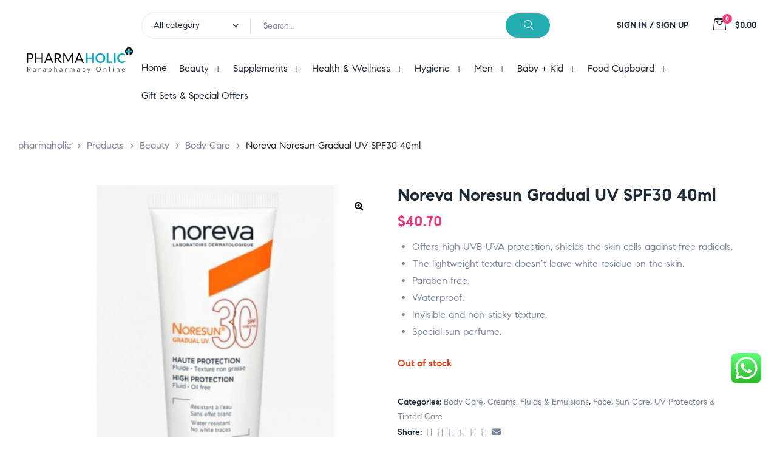

--- FILE ---
content_type: text/html; charset=UTF-8
request_url: https://www.pharmaholic.net/product/noreva-noresun-gradual-uv-spf30-40ml/
body_size: 331685
content:
<!doctype html>
<html lang="en-US" class="no-js">
<head>
    <meta charset="UTF-8">
    <meta name="viewport" content="width=device-width, initial-scale=1">
    <link rel="profile" href="http://gmpg.org/xfn/11">
	<meta name='robots' content='index, follow, max-image-preview:large, max-snippet:-1, max-video-preview:-1' />
	<style>img:is([sizes="auto" i], [sizes^="auto," i]) { contain-intrinsic-size: 3000px 1500px }</style>
	
	<!-- This site is optimized with the Yoast SEO plugin v23.3 - https://yoast.com/wordpress/plugins/seo/ -->
	<title>Noreva Noresun Gradual UV SPF30 40ml - Pharmaholic</title>
	<meta name="description" content="Noreva Noresun Gradual UV SPF30 is capable of adapting their level of protection according to the intensity of the sun.A new generation of sun care products" />
	<link rel="canonical" href="https://www.pharmaholic.net/product/noreva-noresun-gradual-uv-spf30-40ml/" />
	<meta property="og:locale" content="en_US" />
	<meta property="og:type" content="article" />
	<meta property="og:title" content="Noreva Noresun Gradual UV SPF30 40ml - Pharmaholic" />
	<meta property="og:description" content="Noreva Noresun Gradual UV SPF30 is capable of adapting their level of protection according to the intensity of the sun.A new generation of sun care products" />
	<meta property="og:url" content="https://www.pharmaholic.net/product/noreva-noresun-gradual-uv-spf30-40ml/" />
	<meta property="og:site_name" content="pharmaholic" />
	<meta property="article:publisher" content="https://www.facebook.com/phamaholiconline/" />
	<meta property="article:modified_time" content="2021-10-20T09:03:08+00:00" />
	<meta property="og:image" content="https://www.pharmaholic.net/wp-content/uploads/2020/09/Untitled-design-2020-09-22T093138.417-1.png" />
	<meta property="og:image:width" content="800" />
	<meta property="og:image:height" content="800" />
	<meta property="og:image:type" content="image/png" />
	<meta name="twitter:card" content="summary_large_image" />
	<meta name="twitter:label1" content="Est. reading time" />
	<meta name="twitter:data1" content="1 minute" />
	<script type="application/ld+json" class="yoast-schema-graph">{"@context":"https://schema.org","@graph":[{"@type":"WebPage","@id":"https://www.pharmaholic.net/product/noreva-noresun-gradual-uv-spf30-40ml/","url":"https://www.pharmaholic.net/product/noreva-noresun-gradual-uv-spf30-40ml/","name":"Noreva Noresun Gradual UV SPF30 40ml - Pharmaholic","isPartOf":{"@id":"https://www.pharmaholic.net/#website"},"primaryImageOfPage":{"@id":"https://www.pharmaholic.net/product/noreva-noresun-gradual-uv-spf30-40ml/#primaryimage"},"image":{"@id":"https://www.pharmaholic.net/product/noreva-noresun-gradual-uv-spf30-40ml/#primaryimage"},"thumbnailUrl":"https://www.pharmaholic.net/wp-content/uploads/2020/09/Untitled-design-2020-09-22T093138.417-1.png","datePublished":"2020-09-22T06:44:38+00:00","dateModified":"2021-10-20T09:03:08+00:00","description":"Noreva Noresun Gradual UV SPF30 is capable of adapting their level of protection according to the intensity of the sun.A new generation of sun care products","breadcrumb":{"@id":"https://www.pharmaholic.net/product/noreva-noresun-gradual-uv-spf30-40ml/#breadcrumb"},"inLanguage":"en-US","potentialAction":[{"@type":"ReadAction","target":["https://www.pharmaholic.net/product/noreva-noresun-gradual-uv-spf30-40ml/"]}]},{"@type":"ImageObject","inLanguage":"en-US","@id":"https://www.pharmaholic.net/product/noreva-noresun-gradual-uv-spf30-40ml/#primaryimage","url":"https://www.pharmaholic.net/wp-content/uploads/2020/09/Untitled-design-2020-09-22T093138.417-1.png","contentUrl":"https://www.pharmaholic.net/wp-content/uploads/2020/09/Untitled-design-2020-09-22T093138.417-1.png","width":800,"height":800,"caption":"Noreva Noresun Gradual UV SPF30"},{"@type":"BreadcrumbList","@id":"https://www.pharmaholic.net/product/noreva-noresun-gradual-uv-spf30-40ml/#breadcrumb","itemListElement":[{"@type":"ListItem","position":1,"name":"Home","item":"https://www.pharmaholic.net/"},{"@type":"ListItem","position":2,"name":"Shop","item":"https://www.pharmaholic.net/shop/"},{"@type":"ListItem","position":3,"name":"Noreva Noresun Gradual UV SPF30 40ml"}]},{"@type":"WebSite","@id":"https://www.pharmaholic.net/#website","url":"https://www.pharmaholic.net/","name":"pharmaholic","description":"Parapharmacy Online","publisher":{"@id":"https://www.pharmaholic.net/#organization"},"potentialAction":[{"@type":"SearchAction","target":{"@type":"EntryPoint","urlTemplate":"https://www.pharmaholic.net/?s={search_term_string}"},"query-input":"required name=search_term_string"}],"inLanguage":"en-US"},{"@type":"Organization","@id":"https://www.pharmaholic.net/#organization","name":"Pharmaholic","url":"https://www.pharmaholic.net/","logo":{"@type":"ImageObject","inLanguage":"en-US","@id":"https://www.pharmaholic.net/#/schema/logo/image/","url":"https://www.pharmaholic.net/wp-content/uploads/2019/08/logo22.png","contentUrl":"https://www.pharmaholic.net/wp-content/uploads/2019/08/logo22.png","width":255,"height":70,"caption":"Pharmaholic"},"image":{"@id":"https://www.pharmaholic.net/#/schema/logo/image/"},"sameAs":["https://www.facebook.com/phamaholiconline/"]}]}</script>
	<!-- / Yoast SEO plugin. -->


<link rel="alternate" type="application/rss+xml" title="pharmaholic &raquo; Feed" href="https://www.pharmaholic.net/feed/" />
<link rel="alternate" type="application/rss+xml" title="pharmaholic &raquo; Comments Feed" href="https://www.pharmaholic.net/comments/feed/" />
<script>
/* <![CDATA[ */
window._wpemojiSettings = {"baseUrl":"https:\/\/s.w.org\/images\/core\/emoji\/15.0.3\/72x72\/","ext":".png","svgUrl":"https:\/\/s.w.org\/images\/core\/emoji\/15.0.3\/svg\/","svgExt":".svg","source":{"concatemoji":"https:\/\/www.pharmaholic.net\/wp-includes\/js\/wp-emoji-release.min.js?ver=6.7.4"}};
/*! This file is auto-generated */
!function(i,n){var o,s,e;function c(e){try{var t={supportTests:e,timestamp:(new Date).valueOf()};sessionStorage.setItem(o,JSON.stringify(t))}catch(e){}}function p(e,t,n){e.clearRect(0,0,e.canvas.width,e.canvas.height),e.fillText(t,0,0);var t=new Uint32Array(e.getImageData(0,0,e.canvas.width,e.canvas.height).data),r=(e.clearRect(0,0,e.canvas.width,e.canvas.height),e.fillText(n,0,0),new Uint32Array(e.getImageData(0,0,e.canvas.width,e.canvas.height).data));return t.every(function(e,t){return e===r[t]})}function u(e,t,n){switch(t){case"flag":return n(e,"\ud83c\udff3\ufe0f\u200d\u26a7\ufe0f","\ud83c\udff3\ufe0f\u200b\u26a7\ufe0f")?!1:!n(e,"\ud83c\uddfa\ud83c\uddf3","\ud83c\uddfa\u200b\ud83c\uddf3")&&!n(e,"\ud83c\udff4\udb40\udc67\udb40\udc62\udb40\udc65\udb40\udc6e\udb40\udc67\udb40\udc7f","\ud83c\udff4\u200b\udb40\udc67\u200b\udb40\udc62\u200b\udb40\udc65\u200b\udb40\udc6e\u200b\udb40\udc67\u200b\udb40\udc7f");case"emoji":return!n(e,"\ud83d\udc26\u200d\u2b1b","\ud83d\udc26\u200b\u2b1b")}return!1}function f(e,t,n){var r="undefined"!=typeof WorkerGlobalScope&&self instanceof WorkerGlobalScope?new OffscreenCanvas(300,150):i.createElement("canvas"),a=r.getContext("2d",{willReadFrequently:!0}),o=(a.textBaseline="top",a.font="600 32px Arial",{});return e.forEach(function(e){o[e]=t(a,e,n)}),o}function t(e){var t=i.createElement("script");t.src=e,t.defer=!0,i.head.appendChild(t)}"undefined"!=typeof Promise&&(o="wpEmojiSettingsSupports",s=["flag","emoji"],n.supports={everything:!0,everythingExceptFlag:!0},e=new Promise(function(e){i.addEventListener("DOMContentLoaded",e,{once:!0})}),new Promise(function(t){var n=function(){try{var e=JSON.parse(sessionStorage.getItem(o));if("object"==typeof e&&"number"==typeof e.timestamp&&(new Date).valueOf()<e.timestamp+604800&&"object"==typeof e.supportTests)return e.supportTests}catch(e){}return null}();if(!n){if("undefined"!=typeof Worker&&"undefined"!=typeof OffscreenCanvas&&"undefined"!=typeof URL&&URL.createObjectURL&&"undefined"!=typeof Blob)try{var e="postMessage("+f.toString()+"("+[JSON.stringify(s),u.toString(),p.toString()].join(",")+"));",r=new Blob([e],{type:"text/javascript"}),a=new Worker(URL.createObjectURL(r),{name:"wpTestEmojiSupports"});return void(a.onmessage=function(e){c(n=e.data),a.terminate(),t(n)})}catch(e){}c(n=f(s,u,p))}t(n)}).then(function(e){for(var t in e)n.supports[t]=e[t],n.supports.everything=n.supports.everything&&n.supports[t],"flag"!==t&&(n.supports.everythingExceptFlag=n.supports.everythingExceptFlag&&n.supports[t]);n.supports.everythingExceptFlag=n.supports.everythingExceptFlag&&!n.supports.flag,n.DOMReady=!1,n.readyCallback=function(){n.DOMReady=!0}}).then(function(){return e}).then(function(){var e;n.supports.everything||(n.readyCallback(),(e=n.source||{}).concatemoji?t(e.concatemoji):e.wpemoji&&e.twemoji&&(t(e.twemoji),t(e.wpemoji)))}))}((window,document),window._wpemojiSettings);
/* ]]> */
</script>
<link rel='stylesheet' id='opal-boostrap-css' href='https://www.pharmaholic.net/wp-content/themes/medilazar/assets/css/opal-boostrap.css?ver=6.7.4' media='all' />
<link rel='stylesheet' id='wp-block-library-css' href='https://www.pharmaholic.net/wp-includes/css/dist/block-library/style.min.css?ver=6.7.4' media='all' />
<link rel='stylesheet' id='elementor-frontend-css' href='https://www.pharmaholic.net/wp-content/plugins/elementor/assets/css/frontend.min.css?ver=3.11.5' media='all' />
<link rel='stylesheet' id='medilazar-style-css' href='https://www.pharmaholic.net/wp-content/themes/medilazar/style.css?ver=6.7.4' media='all' />
<style id='medilazar-style-inline-css'>
body, input, button, select, textarea{color:#7d879c}html { font-size:16px;}.c-heading{color:#1d2a38;}.c-primary{color:#258eaf;}.bg-primary{background-color:#258eaf;}.b-primary{border-color:#258eaf;}.button-primary:hover{background-color:#1d6e87;border-color:#1d6e87;}.c-secondary {color:#eb3a7b;}.bg-secondary {background-color:#eb3a7b;}.b-secondary{border-color:#eb3a7b;}.button-secondary:hover{background-color:#da165e;}blockquote cite,.breadcrumb,.breadcrumb a,input[type="text"]::placeholder,input[type="email"]::placeholder,input[type="url"]::placeholder,input[type="password"]::placeholder,input[type="search"]::placeholder,input[type="number"]::placeholder,input[type="tel"]::placeholder,input[type="range"]::placeholder,input[type="date"]::placeholder,input[type="month"]::placeholder,input[type="week"]::placeholder,input[type="time"]::placeholder,input[type="datetime"]::placeholder,input[type="datetime-local"]::placeholder,input[type="color"]::placeholder,input[type="text"],input[type="email"],input[type="url"],input[type="password"],input[type="search"],input[type="number"],input[type="tel"],input[type="range"],input[type="date"],input[type="month"],input[type="week"],input[type="time"],input[type="datetime"],input[type="datetime-local"],input[type="color"],textarea::placeholder,textarea,.mainmenu-container li a span,.tags-links a,.site-footer a,.c-body,.site-header-account .account-links-menu li a,.site-header-account .account-dashboard li a,.comment-form a,.tagcloud a,.cart-collaterals .cart_totals th,#payment .payment_methods li.woocommerce-notice,#payment .payment_methods li.woocommerce-notice--info,#payment .payment_methods li.woocommerce-info,table.woocommerce-checkout-review-order-table th,.opal-style-1.search-form-wapper .search-submit span,.opal-style-1.search-form-wapper .search-submit span:before,.elementor-nav-menu--dropdown a,.elementor-search-form--skin-minimal .elementor-search-form__icon,.woocommerce-shipping-fields .select2-container--default .select2-selection--single .select2-selection__rendered,.woocommerce-billing-fields .select2-container--default .select2-selection--single .select2-selection__rendered,.opal-currency_switcher .list-currency button[type="submit"],li.product .posted_in a,.select-items div,.single-product div.type-product .summary .price del,.single-product div.type-product .product_meta .tagged_as a,.single-product div.type-product .product_meta .posted_in a,.single-product div.type-product .product_meta .sku,.single-product div.type-product .pbr-social-share a:not(:hover) {color:#7d879c; }.button-outline,.woo-variation-swatches .variable-items-wrapper .button-variable-item:not(.radio-variable-item),.btn-link,.elementor-element .elementor-button-link .elementor-button,.button-link,.elementor-wpcf7-button-link input[type="button"][type="submit"],.elementor-wpcf7-button-link input[type="submit"],.elementor-wpcf7-button-link button[type="submit"],.mailchimp-button-link button,.mailchimp-button-link button[type="submit"],.mailchimp-button-link input[type="submit"],.widget-area strong,h1,.site-title,h2,h3,.page-header .page-title,h4,h5,h6,.h1,.h2,.h3,.h4,.h5,.h6,.tags-links .tags-title,blockquote,.breadcrumb li.current,.breadcrumb li .current-item,.breadcrumb > span.current,.breadcrumb > span .current-item,.form-group .form-row label,label,th,a,.main-navigation .top-menu > li > a,.menu-toggle,.vertical-navigation ul.menu > li > a,.page-numbers.next:not(ul),.page-numbers.prev:not(ul),.header-search .search-button,.entry-meta .author a:not(:hover),.pbr-social-share a,.entry-content blockquote cite a,.entry-content dt,.entry-content th,.site-header-account > a i,.site-header-account > a .text-account,.site-header-account > a .submenu-indicator,.comment-content strong,.comment-author,.comment-author a,.comment-metadata a.comment-edit-link,.comment-reply-link,.comment-content table th,.comment-content dt,.widget_search button[type="submit"],.widget_meta a,.widget_pages a,.widget_archive a,.widget_categories a,.widget_nav_menu a,.c-heading,fieldset legend,.post-navigation .nav-link a,.author-wrapper .author-name,.search .site-content .page-title,#secondary .widget_product_categories .current-cat > a,#secondary .widget_product_categories .current-cat > .count,.widget_recent_entries li.item-recent-post a,table.shop_table_responsive tbody th,.filter-close,table.cart:not(.wishlist_table) th,.cart-collaterals .cart_totals .order-total .woocommerce-Price-amount,.cart-collaterals .cart_totals .amount,.woocommerce-checkout .woocommerce-form-coupon-toggle .woocommerce-info,#payment .payment_methods > .wc_payment_method > label,table.woocommerce-checkout-review-order-table .order-total .woocommerce-Price-amount,table.woocommerce-checkout-review-order-table .product-name,.woocommerce-billing-fields label,.woocommerce-billing-fields > h3,.page-header .woocommerce-billing-fields > .page-title,.woocommerce-additional-fields label,.cart th,.shop_table th,.woocommerce-account .woocommerce-MyAccount-content strong,.woocommerce-account .woocommerce-MyAccount-content .woocommerce-Price-amount,.osf-sorting .gridlist-toggle a.active,.osf-sorting .gridlist-toggle a:hover,#reviews .commentlist li .woocommerce-review__author,.woocommerce-Tabs-panel table.shop_attributes th,#osf-accordion-container table.shop_attributes th,.single-product div.type-product .quantity_label,.single-product div.type-product form.cart .quantity,.single-product div.type-product table.variations label,.woocommerce-tabs ul.tabs li a,.woocommerce-tabs#osf-accordion-container [data-accordion] [data-control],.woocommerce-widget-layered-nav .osf-label-type,.woo-variation-swatches-stylesheet-disabled .variable-items-wrapper .variable-item:not(.radio-variable-item).button-variable-item:not(.disabled) .variable-item-span,.elementor-element .elementor-widget-wp-widget-recent-posts .title-post a,.elementor-featured-box-wrapper .elementor-featured-box-icon i,.elementor-featured-box-wrapper .elementor-featured-box-title,.elementor-widget-opal-image-hotspots .elementor-accordion .elementor-tab-title,.elementor-nav-menu--main .elementor-nav-menu a,.elementor-price-table__currency,.elementor-price-table__integer-part,.elementor-price-table__feature-inner span.item-active,.elementor-price-table__period,.countdown-times b,.elementor-progress-percentage,.elementor-widget-progress .elementor-title,.elementor-teams-wrapper .elementor-team-name,.elementor-widget-opal-testimonials .elementor-testimonial-title,.elementor-widget-opal-testimonials .elementor-testimonial-name,.header-button i,.header-button .title,.header-button .count-text,.header-button .amount,.header-button .text-wishlist,.wishlist_table .product-price,.stock .label,li.product h2 a,li.product h3 a,li.product .page-header .page-title a,.page-header li.product .page-title a,li.product .woocommerce-loop-product__title a,.shop-action .yith-wcqv-button,.shop-action .yith-wcwl-add-to-wishlist > div > a,.shop-action .compare,.single-product div.type-product .product_meta,.single-product div.type-product .pbr-social-share .social-share-header,.widget_price_filter .price_slider_amount {color:#1d2a38; }.button-custom:hover i,.breadcrumb a:hover,.breadcrumb a:hover span,.list-check li:before,.main-navigation .top-menu > li:hover > a,.main-navigation .top-menu > li:active > a,.main-navigation .top-menu > li:focus > a,.mainmenu-container li.current-menu-item > a,.mainmenu-container li.current-menu-parent > a,.mainmenu-container .menu-item > a:hover,.page-numbers:not(ul),.page-numbers.next:not(ul):hover,.page-numbers.prev:not(ul):hover,.site-header .header-group .search-submit:hover,.site-header .header-group .search-submit:focus,.entry-header .entry-title a:hover,.entry-meta a,.entry-meta .entry-date,.entry-meta .meta-inner i,.pbr-social-share a:hover,.post-navigation > div:hover .nav-title,.post-navigation > div:hover a,.post-navigation > div:hover b,.site-header-account > a:hover i,.site-header-account > a:hover .text-account,.site-header-account > a:hover .submenu-indicator,.comment-author a:hover,.comment-metadata a:hover,.title-with-icon:before,.widget_recent_entries li a:hover,.widget_recent_entries li a:active,.widget_recent_entries .post-date,.button-outline-primary,.cat-links a,.elementor-wpcf7-button-outline_primary input[type="button"],.elementor-wpcf7-button-outline_primary input[type="submit"],.elementor-wpcf7-button-outline_primary button[type="submit"],.mailchimp-button-outline_primary button,.mailchimp-button-outline_primary button[type="submit"],.mailchimp-button-outline_primary input[type="submit"],.elementor-element .elementor-button-outline_primary .elementor-button,.c-primary,.mainmenu-container ul ul .menu-item > a:hover,.mainmenu-container ul ul .menu-item > a:active,.mainmenu-container ul ul .menu-item > a:focus,.navigation-button .menu-toggle:hover,.navigation-button .menu-toggle:focus,.entry-content blockquote cite a:hover,.site-header-account .account-dropdown a.register-link,.site-header-account .account-dropdown a.lostpass-link,.comment-form a:hover,#secondary .elementor-widget-container h5:first-of-type,.elementor-featured-box-wrapper:hover .elementor-featured-box-icon i:before,.elementor-nav-menu-popup .mfp-close,.site-header-cart .widget_shopping_cart .product_list_widget li a:hover,.site-header-cart .widget_shopping_cart .product_list_widget li a:focus,.site-header-cart .shopping_cart_nav .product_list_widget li a:hover,.site-header-cart .shopping_cart_nav .product_list_widget li a:focus,.woocommerce-checkout .woocommerce-form-coupon-toggle .woocommerce-info a,.woocommerce-checkout .woocommerce-form-coupon-toggle .woocommerce-info a:hover,.woocommerce-privacy-policy-link,.opal-currency_switcher .list-currency button[type="submit"]:hover,.opal-currency_switcher .list-currency li.active button[type="submit"],ul.products li .posfed_in a:hover,ul.products li.product .posfed_in a:hover,.select-items div:hover,.single-product div.type-product .woocommerce-product-gallery .woocommerce-product-gallery__trigger:hover,.woocommerce-tabs ul.tabs li a:hover,.woocommerce-tabs ul.tabs li.active a,.button-wrapper #chart-button,.product_list_widget a:hover,.product_list_widget a:active,.product_list_widget a:focus,.woocommerce-product-list-3 a:hover,.woocommerce-product-list-3 a:active,.woocommerce-product-list-3 a:focus,#secondary .elementor-widget-wp-widget-recent-posts a,.elementor-element .elementor-widget-wp-widget-recent-posts .title-post a:hover,.elementor-brand-wrapper .elementor-brand-description,.contactform-content .form-title,.elementor-opal-countdown-wrapper .elementor-countdown-digits,.elementor-widget-icon-box.elementor-view-framed:hover .elementor-icon,.elementor-widget-icon-box.elementor-view-framed:not(:hover) .elementor-icon,.elementor-widget-icon-box.elementor-view-default:hover .elementor-icon,.elementor-widget-icon-box.elementor-view-default:not(:hover) .elementor-icon,.elementor-widget-icon-box:hover .elementor-icon-box-title,.elementor-widget.elementor-widget-icon-list .elementor-icon-list-item:not(:hover) i,.elementor-widget.elementor-widget-icon-list .elementor-icon-list-item:not(:hover) .elementor-icon-list-text,.elementor-widget.elementor-widget-icon-list .elementor-icon-list-item:hover i,.elementor-widget.elementor-widget-icon-list .elementor-icon-list-item:hover .elementor-icon-list-text,.elementor-widget-icon.elementor-view-default .elementor-icon,.elementor-widget-icon.elementor-view-framed .elementor-icon,.elementor-widget-opal-image-hotspots .elementor-accordion .elementor-tab-title.elementor-active,.elementor-nav-menu--main.elementor-nav-menu--layout-horizontal .elementor-nav-menu a.elementor-sub-item.elementor-item-active,.elementor-nav-menu--main .elementor-item.highlighted,.elementor-nav-menu--main .elementor-item.elementor-item-active,.elementor-nav-menu--main .elementor-item:hover,.elementor-nav-menu--main .elementor-item:focus,.elementor-nav-menu--main .current-menu-ancestor .elementor-item.has-submenu,.elementor-nav-menu--main .current-menu-item > .elementor-item,.elementor-nav-menu--popup .elementor-item.highlighted,.elementor-nav-menu--popup .elementor-item.elementor-item-active,.elementor-nav-menu--popup .elementor-item:hover,.elementor-nav-menu--popup .elementor-item:focus,.elementor-nav-menu--popup .elementor-nav-menu--dropdown a:hover,.elementor-nav-menu--popup .elementor-nav-menu--dropdown a.highlighted,.elementor-nav-menu--dropdown:not(.mega-menu) a:hover,.elementor-nav-menu--dropdown:not(.mega-menu) a.highlighted,.elementor-nav-menu--dropdown:not(.mega-menu) a.has-submenu,.elementor-menu-toggle:hover i,.elementor-menu-toggle:hover .menu-toggle-title,.elementor-widget-opal-phone:not(:hover) i,.elementor-widget-opal-phone:not(:hover) .elementor-phone-title,.elementor-widget-opal-phone:not(:hover) .elementor-phone-subtitle,.portfolio .portfolio-content .entry-title a:hover,.portfolio .entry-category a:hover,.elementor-portfolio-style-overlay .portfolio .portfolio-content .entry-title a:hover,.elementor-portfolio-style-overlay .portfolio .portfolio-content .entry-category a:hover,.elementor-portfolio__filter:hover,.single-portfolio-navigation .nav-link:hover span,.elementor-button-default .elementor-button,.elementor-search-form--skin-full_screen .elementor-search-form__toggle:hover,.elementor-widget-social-icons.elementor-social-custom .elementor-social-icon:hover i,.elementor-teams-wrapper .elementor-team-name:hover,.elementor-video-icon,.header-button:hover i,.header-button:hover .title,.header-button:hover .count-text,.header-button:hover .amount,.header-button:hover .text-wishlist,.filter-toggle:hover,.stock.in-stock .stock-availability,.woocommerce-MyAccount-navigation ul li.is-active a,.shop-action .yith-wcwl-add-to-wishlist > div.yith-wcwl-wishlistexistsbrowse > a:not(:hover),.shop-action .yith-wcwl-add-to-wishlist > div.yith-wcwl-wishlistaddedbrowse > a:not(:hover),.single-product div.type-product .entry-summary .yith-wcwl-add-to-wishlist > div.yith-wcwl-wishlistexistsbrowse > a:not(:hover),.single-product div.type-product .entry-summary .yith-wcwl-add-to-wishlist > div.yith-wcwl-wishlistaddedbrowse > a:not(:hover) {color:#258eaf; }.f-primary {fill:#258eaf; }.mp-level::-webkit-scrollbar-thumb,.page-numbers:not(ul):not(.dots):not(.next):not(.prev):hover,.page-numbers:not(ul):not(.dots):not(.next):not(.prev):focus,.page-numbers.current:not(ul):not(.dots):not(.next):not(.prev),.more-link i,.more-link:after,.page-links a:hover .page-number,.page-links a:focus .page-number,.page-links .current .page-number,.page-links > .page-number,.scrollup,.tagcloud a:hover,.tagcloud a:focus,.button-primary,input[type="reset"],input.secondary[type="button"],input.secondary[type="reset"],input.secondary[type="submit"],input[type="button"],input[type="submit"],button[type="submit"],.secondary-button .search-submit,.elementor-wpcf7-button-primary input[type="button"][type="submit"],.elementor-wpcf7-button-primary input[type="submit"],.elementor-wpcf7-button-primary button[type="submit"],.mailchimp-button-primary button,.mailchimp-button-primary button[type="submit"],.mailchimp-button-primary input[type="submit"],.elementor-single-product .single-product div.product .entry-summary form.cart button[type='submit'],.wc-proceed-to-checkout a.checkout-button,.wishlist_table .product-add-to-cart .add_to_cart,.widget_shopping_cart .buttons .button:nth-child(odd),.button-default:hover,.button-dark:hover,.elementor-element .elementor-button-dark .elementor-button:hover,.elementor-wpcf7-button-dark input:hover[type="submit"],.elementor-wpcf7-button-dark button:hover[type="submit"],.mailchimp-button-dark button:hover,.mailchimp-button-dark input:hover[type="submit"],.button-dark:active,.elementor-element .elementor-button-dark .elementor-button:active,.elementor-wpcf7-button-dark input:active[type="submit"],.elementor-wpcf7-button-dark button:active[type="submit"],.mailchimp-button-dark button:active,.mailchimp-button-dark input:active[type="submit"],.button-dark:focus,.elementor-element .elementor-button-dark .elementor-button:focus,.elementor-wpcf7-button-dark input:focus[type="submit"],.elementor-wpcf7-button-dark button:focus[type="submit"],.mailchimp-button-dark button:focus,.mailchimp-button-dark input:focus[type="submit"],.button-outline-dark:hover,.elementor-element .elementor-button-outline_dark .elementor-button:hover,.button-outline-dark:active,.elementor-element .elementor-button-outline_dark .elementor-button:active,.button-outline-dark:focus,.elementor-element .elementor-button-outline_dark .elementor-button:focus,.button-light:hover,.elementor-element .elementor-button-light .elementor-button:hover,.elementor-wpcf7-button-light input:hover[type="submit"],.elementor-wpcf7-button-light button:hover[type="submit"],.mailchimp-button-light button:hover,.mailchimp-button-light input:hover[type="submit"],.wishlist_table .product-add-to-cart .remove_from_wishlist:hover,.wishlist_table.mobile li .additional-info-wrapper a.remove_from_wishlist:hover,.button-light:active,.elementor-element .elementor-button-light .elementor-button:active,.elementor-wpcf7-button-light input:active[type="submit"],.elementor-wpcf7-button-light button:active[type="submit"],.mailchimp-button-light button:active,.mailchimp-button-light input:active[type="submit"],.wishlist_table .product-add-to-cart .remove_from_wishlist:active,.wishlist_table.mobile li .additional-info-wrapper a.remove_from_wishlist:active,.button-light:focus,.elementor-element .elementor-button-light .elementor-button:focus,.elementor-wpcf7-button-light input:focus[type="submit"],.elementor-wpcf7-button-light button:focus[type="submit"],.mailchimp-button-light button:focus,.mailchimp-button-light input:focus[type="submit"],.wishlist_table .product-add-to-cart .remove_from_wishlist:focus,.wishlist_table.mobile li .additional-info-wrapper a.remove_from_wishlist:focus,.elementor-element .elementor-button-primary .elementor-button,.button-outline:hover,.woo-variation-swatches .variable-items-wrapper .button-variable-item:hover:not(.radio-variable-item),.button-outline:active,.woo-variation-swatches .variable-items-wrapper .button-variable-item:active:not(.radio-variable-item),.button-outline.active,.woo-variation-swatches .variable-items-wrapper .active.button-variable-item:not(.radio-variable-item),.show > .button-outline.dropdown-toggle,.woo-variation-swatches .variable-items-wrapper .show > .dropdown-toggle.button-variable-item:not(.radio-variable-item),.button-outline-primary:hover,.cat-links a:hover,.elementor-wpcf7-button-outline_primary input:hover[type="button"],.elementor-wpcf7-button-outline_primary input:hover[type="submit"],.elementor-wpcf7-button-outline_primary button:hover[type="submit"],.mailchimp-button-outline_primary button:hover,.mailchimp-button-outline_primary input:hover[type="submit"],.button-outline-primary:active,.cat-links a:active,.elementor-wpcf7-button-outline_primary input:active[type="button"],.elementor-wpcf7-button-outline_primary input:active[type="submit"],.elementor-wpcf7-button-outline_primary button:active[type="submit"],.mailchimp-button-outline_primary button:active,.mailchimp-button-outline_primary input:active[type="submit"],.button-outline-primary.active,.cat-links a.active,.elementor-wpcf7-button-outline_primary input.active[type="button"],.elementor-wpcf7-button-outline_primary input.active[type="submit"],.elementor-wpcf7-button-outline_primary button.active[type="submit"],.mailchimp-button-outline_primary button.active,.mailchimp-button-outline_primary input.active[type="submit"],.show > .button-outline-primary.dropdown-toggle,.cat-links .show > a.dropdown-toggle,.elementor-wpcf7-button-outline_primary .show > input.dropdown-toggle[type="button"],.elementor-wpcf7-button-outline_primary .show > input.dropdown-toggle[type="submit"],.elementor-wpcf7-button-outline_primary .show > button.dropdown-toggle[type="submit"],.mailchimp-button-outline_primary .show > button.dropdown-toggle,.mailchimp-button-outline_primary .show > input.dropdown-toggle[type="submit"],.elementor-element .elementor-button-outline_primary .elementor-button:hover,.elementor-element .elementor-button-outline_primary .elementor-button:active,.elementor-element .elementor-button-outline_primary .elementor-button:focus,.bg-primary,.owl-theme .owl-nav [class*='owl-']:hover:before,.elementor-element .elementor-button-secondary .elementor-button:after,.elementor-element .elementor-button-outline_secondary .elementor-button:before,.elementor-element .elementor-button-link .elementor-button .elementor-button-icon,.elementor-cta .elementor-cta_circle,.elementor-widget-divider .elementor-divider-separator:before,.elementor-icon-bg-yes .elementor-featured-box-wrapper .elementor-featured-box-icon i:after,.elementor-flip-box__front,.elementor-widget-icon-box.elementor-view-stacked:not(:hover) .elementor-icon,.elementor-widget-icon-box.elementor-view-stacked:hover .elementor-icon,.elementor-text-underline-yes .elementor-icon-list-item:hover .elementor-icon-list-text:before,.elementor-widget-icon.elementor-view-stacked .elementor-icon,.elementor-widget-opal-image-hotspots .scrollbar-inner > .scroll-element .scroll-bar,.opal-image-hotspots-main-icons .opal-image-hotspots-icon,.elementor-widget-opal-image-gallery .gallery-item-overlay,.elementor-widget-opal-image-gallery .elementor-galerry__filter.elementor-active,.elementor-nav-menu--main.elementor-nav-menu--layout-horizontal:not(.e--pointer-framed) .elementor-nav-menu > li.current-menu-parent > a:before,.elementor-nav-menu--main.elementor-nav-menu--layout-horizontal:not(.e--pointer-framed) .elementor-nav-menu > li.current-menu-parent > a:after,.elementor-nav-menu--main.e--pointer-dot .elementor-item.elementor-item-active:before,.elementor-nav-menu--main.e--pointer-dot .elementor-item:not(:hover):before,.elementor-nav-menu--main.e--pointer-dot .elementor-item:hover:before,.elementor-nav-menu--main:not(.e--pointer-framed) .elementor-item.elementor-item-active:before,.elementor-nav-menu--main:not(.e--pointer-framed) .elementor-item.elementor-item-active:after,.elementor-nav-menu--main:not(.e--pointer-framed) .elementor-item:before,.elementor-nav-menu--main:not(.e--pointer-framed) .elementor-item:after,.elementor-nav-menu--popup.e--pointer-dot .elementor-item.elementor-item-active:before,.elementor-nav-menu--popup.e--pointer-dot .elementor-item:hover:before,.e--pointer-dot .elementor-item:before,.e--pointer-underline .elementor-item .menu-title:before,.e--pointer-underline .elementor-item .menu-title:after,.single-portfolio-summary .pbr-social-share a:hover,.opal-product-tooltipster .tooltipster-content,.elementor-teams-wrapper .team-icon-socials a,.timeline-item .timeline-thumbnail:after,.header-button:hover .count,.notification-added-to-cart .ns-content,#payment .place-order .button:hover,.shop-action a[class*="product_type_"]:before,.shop-action .yith-wcqv-button:hover,.shop-action .yith-wcwl-add-to-wishlist > div > a:hover,.shop-action .compare:hover,.single-product[class*="opal-comment-form"] .comment-form .form-submit .submit:hover,.single-product[class*="opal-comment-form"] .comment-form .form-submit .submit:active,.single-product[class*="opal-comment-form"] .comment-form .form-submit .submit:focus,.widget_price_filter .ui-slider .ui-slider-handle,.widget_price_filter .ui-slider .ui-slider-range,.handheld-footer-bar .cart .footer-cart-contents .count {background-color:#258eaf; }.button-outline-secondary,.elementor-wpcf7-button-outline_secondary input[type="button"][type="submit"],.elementor-wpcf7-button-outline_secondary input[type="submit"],.elementor-wpcf7-button-outline_secondary button[type="submit"],.mailchimp-button-outline_secondary button,.mailchimp-button-outline_secondary button[type="submit"],.mailchimp-button-outline_secondary input[type="submit"],.elementor-element.elementor-button-link .elementor-button:hover,blockquote:before,input[type="text"]:focus,input[type="email"]:focus,input[type="url"]:focus,input[type="password"]:focus,input[type="search"]:focus,input[type="number"]:focus,input[type="tel"]:focus,input[type="range"]:focus,input[type="date"]:focus,input[type="month"]:focus,input[type="week"]:focus,input[type="time"]:focus,input[type="datetime"]:focus,input[type="datetime-local"]:focus,input[type="color"]:focus,textarea:focus,.tagcloud a:hover,.tagcloud a:focus,.button-primary,input[type="reset"],input.secondary[type="button"],input.secondary[type="reset"],input.secondary[type="submit"],input[type="button"],input[type="submit"],button[type="submit"],.secondary-button .search-submit,.elementor-wpcf7-button-primary input[type="button"][type="submit"],.elementor-wpcf7-button-primary input[type="submit"],.elementor-wpcf7-button-primary button[type="submit"],.mailchimp-button-primary button,.mailchimp-button-primary button[type="submit"],.mailchimp-button-primary input[type="submit"],.elementor-single-product .single-product div.product .entry-summary form.cart button[type='submit'],.wc-proceed-to-checkout a.checkout-button,.wishlist_table .product-add-to-cart .add_to_cart,.widget_shopping_cart .buttons .button:nth-child(odd),.button-default:hover,.button-dark:hover,.elementor-element .elementor-button-dark .elementor-button:hover,.elementor-wpcf7-button-dark input:hover[type="submit"],.elementor-wpcf7-button-dark button:hover[type="submit"],.mailchimp-button-dark button:hover,.mailchimp-button-dark input:hover[type="submit"],.button-dark:active,.elementor-element .elementor-button-dark .elementor-button:active,.elementor-wpcf7-button-dark input:active[type="submit"],.elementor-wpcf7-button-dark button:active[type="submit"],.mailchimp-button-dark button:active,.mailchimp-button-dark input:active[type="submit"],.button-dark:focus,.elementor-element .elementor-button-dark .elementor-button:focus,.elementor-wpcf7-button-dark input:focus[type="submit"],.elementor-wpcf7-button-dark button:focus[type="submit"],.mailchimp-button-dark button:focus,.mailchimp-button-dark input:focus[type="submit"],.button-outline-dark:hover,.elementor-element .elementor-button-outline_dark .elementor-button:hover,.button-outline-dark:active,.elementor-element .elementor-button-outline_dark .elementor-button:active,.button-outline-dark:focus,.elementor-element .elementor-button-outline_dark .elementor-button:focus,.button-light:hover,.elementor-element .elementor-button-light .elementor-button:hover,.elementor-wpcf7-button-light input:hover[type="submit"],.elementor-wpcf7-button-light button:hover[type="submit"],.mailchimp-button-light button:hover,.mailchimp-button-light input:hover[type="submit"],.wishlist_table .product-add-to-cart .remove_from_wishlist:hover,.wishlist_table.mobile li .additional-info-wrapper a.remove_from_wishlist:hover,.button-light:active,.elementor-element .elementor-button-light .elementor-button:active,.elementor-wpcf7-button-light input:active[type="submit"],.elementor-wpcf7-button-light button:active[type="submit"],.mailchimp-button-light button:active,.mailchimp-button-light input:active[type="submit"],.wishlist_table .product-add-to-cart .remove_from_wishlist:active,.wishlist_table.mobile li .additional-info-wrapper a.remove_from_wishlist:active,.button-light:focus,.elementor-element .elementor-button-light .elementor-button:focus,.elementor-wpcf7-button-light input:focus[type="submit"],.elementor-wpcf7-button-light button:focus[type="submit"],.mailchimp-button-light button:focus,.mailchimp-button-light input:focus[type="submit"],.wishlist_table .product-add-to-cart .remove_from_wishlist:focus,.wishlist_table.mobile li .additional-info-wrapper a.remove_from_wishlist:focus,.elementor-element .elementor-button-primary .elementor-button,.button-outline-primary,.cat-links a,.elementor-wpcf7-button-outline_primary input[type="button"],.elementor-wpcf7-button-outline_primary input[type="submit"],.elementor-wpcf7-button-outline_primary button[type="submit"],.mailchimp-button-outline_primary button,.mailchimp-button-outline_primary button[type="submit"],.mailchimp-button-outline_primary input[type="submit"],.elementor-element .elementor-button-outline_primary .elementor-button,.button-outline:hover,.woo-variation-swatches .variable-items-wrapper .button-variable-item:hover:not(.radio-variable-item),.button-outline:active,.woo-variation-swatches .variable-items-wrapper .button-variable-item:active:not(.radio-variable-item),.button-outline.active,.woo-variation-swatches .variable-items-wrapper .active.button-variable-item:not(.radio-variable-item),.show > .button-outline.dropdown-toggle,.woo-variation-swatches .variable-items-wrapper .show > .dropdown-toggle.button-variable-item:not(.radio-variable-item),.button-outline-primary:hover,.cat-links a:hover,.elementor-wpcf7-button-outline_primary input:hover[type="button"],.elementor-wpcf7-button-outline_primary input:hover[type="submit"],.elementor-wpcf7-button-outline_primary button:hover[type="submit"],.mailchimp-button-outline_primary button:hover,.mailchimp-button-outline_primary input:hover[type="submit"],.button-outline-primary:active,.cat-links a:active,.elementor-wpcf7-button-outline_primary input:active[type="button"],.elementor-wpcf7-button-outline_primary input:active[type="submit"],.elementor-wpcf7-button-outline_primary button:active[type="submit"],.mailchimp-button-outline_primary button:active,.mailchimp-button-outline_primary input:active[type="submit"],.button-outline-primary.active,.cat-links a.active,.elementor-wpcf7-button-outline_primary input.active[type="button"],.elementor-wpcf7-button-outline_primary input.active[type="submit"],.elementor-wpcf7-button-outline_primary button.active[type="submit"],.mailchimp-button-outline_primary button.active,.mailchimp-button-outline_primary input.active[type="submit"],.show > .button-outline-primary.dropdown-toggle,.cat-links .show > a.dropdown-toggle,.elementor-wpcf7-button-outline_primary .show > input.dropdown-toggle[type="button"],.elementor-wpcf7-button-outline_primary .show > input.dropdown-toggle[type="submit"],.elementor-wpcf7-button-outline_primary .show > button.dropdown-toggle[type="submit"],.mailchimp-button-outline_primary .show > button.dropdown-toggle,.mailchimp-button-outline_primary .show > input.dropdown-toggle[type="submit"],.elementor-element .elementor-button-outline_primary .elementor-button:hover,.elementor-element .elementor-button-outline_primary .elementor-button:active,.elementor-element .elementor-button-outline_primary .elementor-button:focus,.b-primary,.owl-theme .owl-nav [class*='owl-']:hover:before,.elementor-widget-icon-box.elementor-view-framed:hover .elementor-icon,.elementor-widget-icon-box.elementor-view-framed:not(:hover) .elementor-icon,.elementor-widget-icon.elementor-view-default .elementor-icon,.elementor-widget-icon.elementor-view-framed .elementor-icon,.elementor-widget-opal-image-gallery .elementor-galerry__filter.elementor-active:before,.mc4wp-form-fields:focus-within,.e--pointer-framed .elementor-item.elementor-item-active:before,.e--pointer-framed .elementor-item.elementor-item-active:after,.e--pointer-framed .elementor-item:before,.e--pointer-framed .elementor-item:after,.elementor-nav-menu--main > .elementor-nav-menu,.elementor-nav-menu--main .elementor-nav-menu ul,ul.elementor-price-table__features-list,.elementor-search-form__container:not(.elementor-search-form--full-screen):focus-within,.elementor-search-form--skin-full_screen .elementor-search-form__toggle:hover,.site-header-cart .widget_shopping_cart,#payment .place-order .button:hover,.shop-action .yith-wcqv-button:hover,.shop-action .yith-wcwl-add-to-wishlist > div > a:hover,.shop-action .compare:hover,.single-product div.type-product .woocommerce-product-gallery .flex-control-thumbs li img.flex-active,.single-product div.type-product .woocommerce-product-gallery .flex-control-thumbs li:hover img,.single-product[class*="opal-comment-form"] .comment-form .form-submit .submit:hover,.single-product[class*="opal-comment-form"] .comment-form .form-submit .submit:active,.single-product[class*="opal-comment-form"] .comment-form .form-submit .submit:focus,.woocommerce-tabs ul.tabs li a:hover:after,.woocommerce-tabs ul.tabs li.active a:after,.otf-product-recently-content li:hover .product-thumbnail img {border-color:#258eaf; }.site-header-account .account-dropdown .account-wrap,.opal-product-tooltipster.tooltipster-base.tooltipster-top .tooltipster-arrow-background {border-top-color:#258eaf; }.main-navigation .top-menu > li:hover:before,.main-navigation .top-menu > li:active:before,.main-navigation .top-menu > li:focus:before,.site-header-account .account-dropdown .account-wrap:before,.elementor-nav-menu--layout-horizontal .elementor-nav-menu li.menu-item-has-children:before,.elementor-nav-menu--layout-horizontal .elementor-nav-menu li.has-mega-menu:before,.site-header-cart .widget_shopping_cart:before {border-bottom-color:#258eaf; }.opal-product-tooltipster.tooltipster-base.tooltipster-left .tooltipster-arrow-background {border-left-color:#258eaf; }.shop-action a[class*="product_type_"] {background-image:linear-gradient(to right, #258eaf 0, #258eaf 100%);}.btn-link:focus,.elementor-element .elementor-button-link .elementor-button:focus,.btn-link:hover,.elementor-element .elementor-button-link .elementor-button:hover,.button-link:focus,.elementor-wpcf7-button-link input:focus[type="submit"],.elementor-wpcf7-button-link button:focus[type="submit"],.mailchimp-button-link button:focus,.mailchimp-button-link input:focus[type="submit"],.button-link:hover,.elementor-wpcf7-button-link input:hover[type="submit"],.elementor-wpcf7-button-link button:hover[type="submit"],.mailchimp-button-link button:hover,.mailchimp-button-link input:hover[type="submit"],a:hover,a:active,.widget_search button[type="submit"]:hover,.widget_search button[type="submit"]:focus,.elementor-widget-opal-phone:hover i,.elementor-widget-opal-phone:hover .elementor-phone-title,.elementor-widget-opal-phone:hover .elementor-phone-subtitle,.elementor-search-form .elementor-search-form__submit:active,.elementor-search-form .elementor-search-form__submit:hover,li.product .posted_in a:hover,.single-product div.type-product .product_meta .tagged_as a:hover,.single-product div.type-product .product_meta .posted_in a:hover {color:#1d6e87; }.tags-links a:hover,.scrollup:hover,.button-primary:hover,input:hover[type="reset"],input:hover[type="button"],input:hover[type="submit"],button:hover[type="submit"],.secondary-button .search-submit:hover,.elementor-wpcf7-button-primary input:hover[type="submit"],.elementor-wpcf7-button-primary button:hover[type="submit"],.mailchimp-button-primary button:hover,.elementor-single-product .single-product div.product .entry-summary form.cart button:hover[type='submit'],.wc-proceed-to-checkout a.checkout-button:hover,.wishlist_table .product-add-to-cart .add_to_cart:hover,.widget_shopping_cart .buttons .button:hover:nth-child(odd),.button-primary:active,input:active[type="reset"],input:active[type="button"],input:active[type="submit"],button:active[type="submit"],.secondary-button .search-submit:active,.elementor-wpcf7-button-primary input:active[type="submit"],.elementor-wpcf7-button-primary button:active[type="submit"],.mailchimp-button-primary button:active,.elementor-single-product .single-product div.product .entry-summary form.cart button:active[type='submit'],.wc-proceed-to-checkout a.checkout-button:active,.wishlist_table .product-add-to-cart .add_to_cart:active,.widget_shopping_cart .buttons .button:active:nth-child(odd),.button-primary.active,input.active[type="reset"],input.active[type="button"],input.active[type="submit"],button.active[type="submit"],.secondary-button .active.search-submit,.elementor-wpcf7-button-primary input.active[type="submit"],.elementor-wpcf7-button-primary button.active[type="submit"],.mailchimp-button-primary button.active,.elementor-single-product .single-product div.product .entry-summary form.cart button.active[type='submit'],.wc-proceed-to-checkout a.active.checkout-button,.wishlist_table .product-add-to-cart .active.add_to_cart,.widget_shopping_cart .buttons .active.button:nth-child(odd),.show > .button-primary.dropdown-toggle,.show > input.dropdown-toggle[type="reset"],.show > input.dropdown-toggle[type="button"],.show > input.dropdown-toggle[type="submit"],.show > button.dropdown-toggle[type="submit"],.secondary-button .show > .dropdown-toggle.search-submit,.elementor-wpcf7-button-primary .show > input.dropdown-toggle[type="submit"],.elementor-wpcf7-button-primary .show > button.dropdown-toggle[type="submit"],.mailchimp-button-primary .show > button.dropdown-toggle,.mailchimp-button-primary .show > input.dropdown-toggle[type="submit"],.elementor-single-product .single-product div.product .entry-summary form.cart .show > button.dropdown-toggle[type='submit'],.wc-proceed-to-checkout .show > a.dropdown-toggle.checkout-button,.wishlist_table .product-add-to-cart .show > .dropdown-toggle.add_to_cart,.widget_shopping_cart .buttons .show > .dropdown-toggle.button:nth-child(odd),.elementor-element .elementor-button-primary .elementor-button:hover,.elementor-element .elementor-button-primary .elementor-button:active,.elementor-element .elementor-button-primary .elementor-button:focus,.single-product div.type-product .entry-summary .yith-wcwl-add-to-wishlist > div > a:hover,.single-product div.type-product .entry-summary .compare:hover {background-color:#1d6e87; }.tags-links a:hover,.button-primary:hover,input:hover[type="reset"],input:hover[type="button"],input:hover[type="submit"],button:hover[type="submit"],.secondary-button .search-submit:hover,.elementor-wpcf7-button-primary input:hover[type="submit"],.elementor-wpcf7-button-primary button:hover[type="submit"],.mailchimp-button-primary button:hover,.elementor-single-product .single-product div.product .entry-summary form.cart button:hover[type='submit'],.wc-proceed-to-checkout a.checkout-button:hover,.wishlist_table .product-add-to-cart .add_to_cart:hover,.widget_shopping_cart .buttons .button:hover:nth-child(odd),.button-primary:active,input:active[type="reset"],input:active[type="button"],input:active[type="submit"],button:active[type="submit"],.secondary-button .search-submit:active,.elementor-wpcf7-button-primary input:active[type="submit"],.elementor-wpcf7-button-primary button:active[type="submit"],.mailchimp-button-primary button:active,.elementor-single-product .single-product div.product .entry-summary form.cart button:active[type='submit'],.wc-proceed-to-checkout a.checkout-button:active,.wishlist_table .product-add-to-cart .add_to_cart:active,.widget_shopping_cart .buttons .button:active:nth-child(odd),.button-primary.active,input.active[type="reset"],input.active[type="button"],input.active[type="submit"],button.active[type="submit"],.secondary-button .active.search-submit,.elementor-wpcf7-button-primary input.active[type="submit"],.elementor-wpcf7-button-primary button.active[type="submit"],.mailchimp-button-primary button.active,.elementor-single-product .single-product div.product .entry-summary form.cart button.active[type='submit'],.wc-proceed-to-checkout a.active.checkout-button,.wishlist_table .product-add-to-cart .active.add_to_cart,.widget_shopping_cart .buttons .active.button:nth-child(odd),.show > .button-primary.dropdown-toggle,.show > input.dropdown-toggle[type="reset"],.show > input.dropdown-toggle[type="button"],.show > input.dropdown-toggle[type="submit"],.show > button.dropdown-toggle[type="submit"],.secondary-button .show > .dropdown-toggle.search-submit,.elementor-wpcf7-button-primary .show > input.dropdown-toggle[type="submit"],.elementor-wpcf7-button-primary .show > button.dropdown-toggle[type="submit"],.mailchimp-button-primary .show > button.dropdown-toggle,.mailchimp-button-primary .show > input.dropdown-toggle[type="submit"],.elementor-single-product .single-product div.product .entry-summary form.cart .show > button.dropdown-toggle[type='submit'],.wc-proceed-to-checkout .show > a.dropdown-toggle.checkout-button,.wishlist_table .product-add-to-cart .show > .dropdown-toggle.add_to_cart,.widget_shopping_cart .buttons .show > .dropdown-toggle.button:nth-child(odd),.elementor-element .elementor-button-primary .elementor-button:hover,.elementor-element .elementor-button-primary .elementor-button:active,.elementor-element .elementor-button-primary .elementor-button:focus,.single-product div.type-product .entry-summary .yith-wcwl-add-to-wishlist > div > a:hover,.single-product div.type-product .entry-summary .compare:hover,.woo-variation-swatches .variable-items-wrapper .variable-item.selected:not(.radio-variable-item),.woo-variation-swatches .variable-items-wrapper .variable-item.selected:not(.radio-variable-item):hover {border-color:#1d6e87; }.vertical-navigation ul.menu > li > a:hover,.vertical-navigation ul.menu > li > a:hover i,.button-outline-secondary,.elementor-wpcf7-button-outline_secondary input[type="button"][type="submit"],.elementor-wpcf7-button-outline_secondary input[type="submit"],.elementor-wpcf7-button-outline_secondary button[type="submit"],.mailchimp-button-outline_secondary button,.mailchimp-button-outline_secondary button[type="submit"],.mailchimp-button-outline_secondary input[type="submit"],.elementor-element .elementor-button-outline_secondary .elementor-button,.c-secondary,.author-wrapper .author-name h6,.contactform-content button.mfp-close,.elementor-single-product .single-product div.product .entry-summary .price ins,.site-header-cart .widget_shopping_cart .product_list_widget li .quantity .amount,.site-header-cart .shopping_cart_nav .product_list_widget li .quantity .amount,ul.products li .product-price ins,ul.products li .price ins,ul.products li.product .product-price ins,ul.products li.product .price ins,.single-product div.type-product .summary .price {color:#eb3a7b; }.f-secondary {fill:#eb3a7b; }.button-secondary,.elementor-wpcf7-button-secondary input[type="button"][type="submit"],.elementor-wpcf7-button-secondary input[type="submit"],.elementor-wpcf7-button-secondary button[type="submit"],.mailchimp-button-secondary button,.mailchimp-button-secondary button[type="submit"],.mailchimp-button-secondary input[type="submit"],.woocommerce-cart .return-to-shop a,.checkout_coupon .form-row-last button,#payment .place-order .button,.woocommerce-MyAccount-content .woocommerce-Pagination .woocommerce-button,.widget_shopping_cart .buttons .button,.elementor-button-secondary button[type="submit"],.elementor-button-secondary input[type="button"],.elementor-button-secondary input[type="submit"],.elementor-element .elementor-button-secondary .elementor-button,.button-outline-secondary:hover,.elementor-wpcf7-button-outline_secondary input:hover[type="submit"],.elementor-wpcf7-button-outline_secondary button:hover[type="submit"],.mailchimp-button-outline_secondary button:hover,.mailchimp-button-outline_secondary input:hover[type="submit"],.button-outline-secondary:active,.elementor-wpcf7-button-outline_secondary input:active[type="submit"],.elementor-wpcf7-button-outline_secondary button:active[type="submit"],.mailchimp-button-outline_secondary button:active,.mailchimp-button-outline_secondary input:active[type="submit"],.button-outline-secondary.active,.elementor-wpcf7-button-outline_secondary input.active[type="submit"],.elementor-wpcf7-button-outline_secondary button.active[type="submit"],.mailchimp-button-outline_secondary button.active,.mailchimp-button-outline_secondary input.active[type="submit"],.show > .button-outline-secondary.dropdown-toggle,.elementor-wpcf7-button-outline_secondary .show > input.dropdown-toggle[type="submit"],.elementor-wpcf7-button-outline_secondary .show > button.dropdown-toggle[type="submit"],.mailchimp-button-outline_secondary .show > button.dropdown-toggle,.mailchimp-button-outline_secondary .show > input.dropdown-toggle[type="submit"],.elementor-element .elementor-button-outline_secondary .elementor-button:hover,.elementor-element .elementor-button-outline_secondary .elementor-button:active,.elementor-element .elementor-button-outline_secondary .elementor-button:focus,.bg-secondary,#secondary .elementor-widget-wp-widget-categories a:before,.title-bg-polygon,.elementor-flip-box__back,.elementor-text-underline-yes .elementor-icon-list-item:not(:hover) .elementor-icon-list-text:before,.elementor-teams-wrapper .team-icon-socials a:hover,.header-button .count {background-color:#eb3a7b; }.form-control:focus,.button-secondary,.elementor-wpcf7-button-secondary input[type="button"][type="submit"],.elementor-wpcf7-button-secondary input[type="submit"],.elementor-wpcf7-button-secondary button[type="submit"],.mailchimp-button-secondary button,.mailchimp-button-secondary button[type="submit"],.mailchimp-button-secondary input[type="submit"],.woocommerce-cart .return-to-shop a,.checkout_coupon .form-row-last button,#payment .place-order .button,.woocommerce-MyAccount-content .woocommerce-Pagination .woocommerce-button,.widget_shopping_cart .buttons .button,.elementor-button-secondary button[type="submit"],.elementor-button-secondary input[type="button"],.elementor-button-secondary input[type="submit"],.elementor-element .elementor-button-secondary .elementor-button,.button-outline-secondary,.elementor-wpcf7-button-outline_secondary input[type="button"][type="submit"],.elementor-wpcf7-button-outline_secondary input[type="submit"],.elementor-wpcf7-button-outline_secondary button[type="submit"],.mailchimp-button-outline_secondary button,.mailchimp-button-outline_secondary button[type="submit"],.mailchimp-button-outline_secondary input[type="submit"],.elementor-element .elementor-button-outline_secondary .elementor-button,.button-outline-secondary:hover,.elementor-wpcf7-button-outline_secondary input:hover[type="submit"],.elementor-wpcf7-button-outline_secondary button:hover[type="submit"],.button-outline-secondary:active,.elementor-wpcf7-button-outline_secondary input:active[type="submit"],.elementor-wpcf7-button-outline_secondary button:active[type="submit"],.button-outline-secondary.active,.elementor-wpcf7-button-outline_secondary input.active[type="submit"],.elementor-wpcf7-button-outline_secondary button.active[type="submit"],.show > .button-outline-secondary.dropdown-toggle,.elementor-wpcf7-button-outline_secondary .show > input.dropdown-toggle[type="submit"],.elementor-wpcf7-button-outline_secondary .show > button.dropdown-toggle[type="submit"],.mailchimp-button-outline_secondary .show > button.dropdown-toggle,.mailchimp-button-outline_secondary .show > input.dropdown-toggle[type="submit"],.elementor-element .elementor-button-outline_secondary .elementor-button:hover,.elementor-element .elementor-button-outline_secondary .elementor-button:active,.elementor-element .elementor-button-outline_secondary .elementor-button:focus,.b-secondary {border-color:#eb3a7b; }.button-secondary:hover,.elementor-wpcf7-button-secondary input:hover[type="submit"],.elementor-wpcf7-button-secondary button:hover[type="submit"],.mailchimp-button-secondary button:hover,.mailchimp-button-secondary input:hover[type="submit"],.woocommerce-cart .return-to-shop a:hover,.checkout_coupon .form-row-last button:hover,#payment .place-order .button:hover,.woocommerce-MyAccount-content .woocommerce-Pagination .woocommerce-button:hover,.widget_shopping_cart .buttons .button:hover,.button-secondary:active,.elementor-wpcf7-button-secondary input:active[type="submit"],.elementor-wpcf7-button-secondary button:active[type="submit"],.mailchimp-button-secondary button:active,.mailchimp-button-secondary input:active[type="submit"],.woocommerce-cart .return-to-shop a:active,.checkout_coupon .form-row-last button:active,#payment .place-order .button:active,.woocommerce-MyAccount-content .woocommerce-Pagination .woocommerce-button:active,.widget_shopping_cart .buttons .button:active,.button-secondary.active,.elementor-wpcf7-button-secondary input.active[type="submit"],.elementor-wpcf7-button-secondary button.active[type="submit"],.mailchimp-button-secondary button.active,.mailchimp-button-secondary input.active[type="submit"],.woocommerce-cart .return-to-shop a.active,.checkout_coupon .form-row-last button.active,#payment .place-order .active.button,.woocommerce-MyAccount-content .woocommerce-Pagination .active.woocommerce-button,.widget_shopping_cart .buttons .active.button,.show > .button-secondary.dropdown-toggle,.elementor-wpcf7-button-secondary .show > input.dropdown-toggle[type="submit"],.elementor-wpcf7-button-secondary .show > button.dropdown-toggle[type="submit"],.mailchimp-button-secondary .show > button.dropdown-toggle,.mailchimp-button-secondary .show > input.dropdown-toggle[type="submit"],.woocommerce-cart .return-to-shop .show > a.dropdown-toggle,.checkout_coupon .form-row-last .show > button.dropdown-toggle,#payment .place-order .show > .dropdown-toggle.button,.woocommerce-MyAccount-content .woocommerce-Pagination .show > .dropdown-toggle.woocommerce-button,.widget_shopping_cart .buttons .show > .dropdown-toggle.button,.elementor-button-secondary button[type="submit"]:hover,.elementor-button-secondary button[type="submit"]:active,.elementor-button-secondary button[type="submit"]:focus,.elementor-button-secondary input[type="button"]:hover,.elementor-button-secondary input[type="button"]:active,.elementor-button-secondary input[type="button"]:focus,.elementor-button-secondary input[type="submit"]:hover,.elementor-button-secondary input[type="submit"]:active,.elementor-button-secondary input[type="submit"]:focus,.elementor-element .elementor-button-secondary .elementor-button:hover,.elementor-element .elementor-button-secondary .elementor-button:active,.elementor-element .elementor-button-secondary .elementor-button:focus {background-color:#da165e; }.button-secondary:hover,.elementor-wpcf7-button-secondary input:hover[type="submit"],.elementor-wpcf7-button-secondary button:hover[type="submit"],.mailchimp-button-secondary button:hover,.mailchimp-button-secondary input:hover[type="submit"],.woocommerce-cart .return-to-shop a:hover,.checkout_coupon .form-row-last button:hover,#payment .place-order .button:hover,.woocommerce-MyAccount-content .woocommerce-Pagination .woocommerce-button:hover,.widget_shopping_cart .buttons .button:hover,.button-secondary:active,.elementor-wpcf7-button-secondary input:active[type="submit"],.elementor-wpcf7-button-secondary button:active[type="submit"],.mailchimp-button-secondary button:active,.mailchimp-button-secondary input:active[type="submit"],.woocommerce-cart .return-to-shop a:active,.checkout_coupon .form-row-last button:active,#payment .place-order .button:active,.woocommerce-MyAccount-content .woocommerce-Pagination .woocommerce-button:active,.widget_shopping_cart .buttons .button:active,.button-secondary.active,.elementor-wpcf7-button-secondary input.active[type="submit"],.elementor-wpcf7-button-secondary button.active[type="submit"],.mailchimp-button-secondary button.active,.mailchimp-button-secondary input.active[type="submit"],.woocommerce-cart .return-to-shop a.active,.checkout_coupon .form-row-last button.active,#payment .place-order .active.button,.woocommerce-MyAccount-content .woocommerce-Pagination .active.woocommerce-button,.widget_shopping_cart .buttons .active.button,.show > .button-secondary.dropdown-toggle,.elementor-wpcf7-button-secondary .show > input.dropdown-toggle[type="submit"],.elementor-wpcf7-button-secondary .show > button.dropdown-toggle[type="submit"],.mailchimp-button-secondary .show > button.dropdown-toggle,.mailchimp-button-secondary .show > input.dropdown-toggle[type="submit"],.woocommerce-cart .return-to-shop .show > a.dropdown-toggle,.checkout_coupon .form-row-last .show > button.dropdown-toggle,#payment .place-order .show > .dropdown-toggle.button,.woocommerce-MyAccount-content .woocommerce-Pagination .show > .dropdown-toggle.woocommerce-button,.widget_shopping_cart .buttons .show > .dropdown-toggle.button,.elementor-button-secondary button[type="submit"]:hover,.elementor-button-secondary button[type="submit"]:active,.elementor-button-secondary button[type="submit"]:focus,.elementor-button-secondary input[type="button"]:hover,.elementor-button-secondary input[type="button"]:active,.elementor-button-secondary input[type="button"]:focus,.elementor-button-secondary input[type="submit"]:hover,.elementor-button-secondary input[type="submit"]:active,.elementor-button-secondary input[type="submit"]:focus,.elementor-element .elementor-button-secondary .elementor-button:hover,.elementor-element .elementor-button-secondary .elementor-button:active,.elementor-element .elementor-button-secondary .elementor-button:focus {border-color:#da165e; }.row,body.opal-content-layout-2cl #content .wrap,body.opal-content-layout-2cr #content .wrap,[data-opal-columns],.site-footer .widget-area,.comment-form,.widget .gallery,.elementor-element .gallery,.entry-gallery .gallery,.single .gallery,[data-elementor-columns],.single-portfolio-summary .single-portfolio-summary-inner,.woocommerce-cart .woocommerce,.woocommerce-billing-fields .woocommerce-billing-fields__field-wrapper,.woocommerce-MyAccount-content form[class^="woocommerce-"],.woocommerce-columns--addresses,form.track_order,.woocommerce-account .woocommerce,.woocommerce-account .woocommerce .u-columns.woocommerce-Addresses,.woocommerce-Addresses,.woocommerce-address-fields__field-wrapper,[class*="columns-"] ul.products,.single-product div.type-product .product-inner {margin-right:-15px;margin-left:-15px;}.col-1,.col-2,[data-elementor-columns-mobile="6"] .column-item,.woocommerce.columns-mobile-6 ul.products > li,.col-3,[data-elementor-columns-mobile="4"] .column-item,.woocommerce.columns-mobile-4 ul.products > li,.col-4,[data-elementor-columns-mobile="3"] .column-item,.woocommerce.columns-mobile-3 ul.products > li,.col-5,.col-6,[data-elementor-columns-mobile="2"] .column-item,.woocommerce.columns-mobile-2 ul.products > li,.single-product.opal-comment-form-2 .comment-form-author,.single-product.opal-comment-form-2 .comment-form-email,.col-7,.col-8,.col-9,.col-10,.col-11,.col-12,.related-posts .column-item,.opal-content-layout-2cr .related-posts .column-item,.opal-content-layout-2cl .related-posts .column-item,.site-footer .widget-area .widget-column,.comment-form > *,.comment-form > .comment-form-rating,.widget .gallery-columns-1 .gallery-item,.elementor-element .gallery-columns-1 .gallery-item,.entry-gallery .gallery-columns-1 .gallery-item,.single .gallery-columns-1 .gallery-item,[data-elementor-columns-mobile="1"] .column-item,.single-portfolio-summary .single-portfolio-summary-inner .single-portfolio-summary-meta-title,.single-portfolio-summary .single-portfolio-summary-meta,.single-portfolio-summary .single-portfolio-summary-content,.single-portfolio-summary.col-lg-5 .single-portfolio-summary-meta,.single-portfolio-summary.col-lg-5 .single-portfolio-summary-content,.elementor-single-product .single-product div.product .entry-summary,.woocommerce-cart .cart-empty,.woocommerce-cart .return-to-shop,.woocommerce-billing-fields .form-row-wide,.woocommerce-MyAccount-content form[class^="woocommerce-"] > *:not(fieldset),.woocommerce-MyAccount-content form[class^="woocommerce-"] .form-row-wide,#customer_details [class*='col'],.woocommerce-Addresses .woocommerce-Address,.columns-1 ul.products > li,.woocommerce.columns-mobile-1 ul.products > li,.col,body #secondary,body.opal-content-layout-2cl #primary,body.opal-content-layout-2cr #primary,form.track_order p.form-row-first,form.track_order p.form-row-last,.columns-5 ul.products > li,.col-auto,.col-sm-1,[data-opal-columns="12"] .column-item,.col-sm-2,[data-opal-columns="6"] .column-item,.columns-6 ul.products > li,.col-sm-3,[data-opal-columns="4"] .column-item,.col-sm-4,[data-opal-columns="3"] .column-item,.comment-form .comment-form-url,.comment-form .comment-form-email,.comment-form .comment-form-author,.widget .gallery-columns-6 .gallery-item,.elementor-element .gallery-columns-6 .gallery-item,.entry-gallery .gallery-columns-6 .gallery-item,.single .gallery-columns-6 .gallery-item,.col-sm-5,.col-sm-6,[data-opal-columns="2"] .column-item,.opal-archive-style-2 .column-item,.opal-archive-style-5 .column-item,.opal-archive-style-4 .column-item,.opal-archive-style-3 .column-item,.widget .gallery-columns-2 .gallery-item,.elementor-element .gallery-columns-2 .gallery-item,.entry-gallery .gallery-columns-2 .gallery-item,.single .gallery-columns-2 .gallery-item,.widget .gallery-columns-3 .gallery-item,.elementor-element .gallery-columns-3 .gallery-item,.entry-gallery .gallery-columns-3 .gallery-item,.single .gallery-columns-3 .gallery-item,.widget .gallery-columns-4 .gallery-item,.elementor-element .gallery-columns-4 .gallery-item,.entry-gallery .gallery-columns-4 .gallery-item,.single .gallery-columns-4 .gallery-item,.elementor-timeline-view-vertical .timeline-thumbnail,.elementor-timeline-view-vertical .timeline-content,.woocommerce-billing-fields .form-row-first,.woocommerce-billing-fields .form-row-last,.woocommerce-MyAccount-content form[class^="woocommerce-"] .form-row-first,.woocommerce-MyAccount-content form[class^="woocommerce-"] .form-row-last,.columns-2 ul.products > li,.columns-3 ul.products > li,.columns-4 ul.products > li,.opal-content-layout-2cl .columns-3 ul.products li.product,.opal-content-layout-2cl .columns-3 ul.products > li,.opal-content-layout-2cr .columns-3 ul.products li.product,.opal-content-layout-2cr .columns-3 ul.products > li,.col-sm-7,.col-sm-8,.col-sm-9,.col-sm-10,.col-sm-11,.col-sm-12,[data-opal-columns="1"] .column-item,.opal-archive-style-2.opal-content-layout-2cr .column-item,.opal-archive-style-5.opal-content-layout-2cr .column-item,.opal-archive-style-4.opal-content-layout-2cr .column-item,.opal-archive-style-3.opal-content-layout-2cr .column-item,.entry-summary .comment-form .comment-form-url,.entry-summary .comment-form .comment-form-email,.entry-summary .comment-form .comment-form-author,.elementor-widget-opal-image-hotspots .opal-image-hotspots-accordion,.elementor-widget-opal-image-hotspots .opal-image-hotspots-accordion + .opal-image-hotspots-container,.cart-collaterals .cross-sells,.woocommerce-columns--addresses .woocommerce-column,.woocommerce-account .woocommerce .u-columns [class^="u-column"],.woocommerce-account .woocommerce-ResetPassword,.woocommerce-address-fields__field-wrapper .form-row,.osf-sorting .woocommerce-message,.osf-sorting .woocommerce-notice,.col-sm,.col-sm-auto,.col-md-1,.col-md-2,[data-elementor-columns-tablet="6"] .column-item,.woocommerce.columns-tablet-6 ul.products > li,.col-md-3,[data-elementor-columns-tablet="4"] .column-item,.woocommerce.columns-tablet-4 ul.products > li,.col-md-4,[data-elementor-columns-tablet="3"] .column-item,.woocommerce.columns-tablet-3 ul.products > li,.col-md-5,.col-md-6,[data-elementor-columns-tablet="2"] .column-item,.woocommerce.columns-tablet-2 ul.products > li,.woocommerce-single-style-3.single-product div.product .entry-summary,.woocommerce-single-style-3.single-product div.product .images,.woocommerce-single-style-4.single-product div.product .images,.woocommerce-single-style-4.single-product div.product .entry-summary,.col-md-7,.col-md-8,.col-md-9,.col-md-10,.col-md-11,.col-md-12,[data-elementor-columns-tablet="1"] .column-item,.woocommerce-cart .woocommerce-cart-form,.woocommerce-ResetPassword.lost_reset_password,.woocommerce-account .woocommerce-MyAccount-navigation,.woocommerce-account .woocommerce-MyAccount-content,.woocommerce.columns-tablet-1 ul.products > li,.single-product div.type-product .entry-summary,.single-product div.type-product .images,.col-md,.col-md-auto,.col-lg-1,.col-lg-2,.col-lg-3,.col-lg-4,.col-lg-5,.col-lg-6,.woocommerce-single-style-2.single-product div.product .entry-summary,.woocommerce-single-style-2.single-product div.product .images,.col-lg-7,.col-lg-8,.col-lg-9,.col-lg-10,.col-lg-11,.col-lg-12,.cart-collaterals,.col-lg,.col-lg-auto,.col-xl-1,.col-xl-2,[data-elementor-columns="6"] .column-item,.woocommerce.columns-6 ul.products > li,.col-xl-3,[data-elementor-columns="4"] .column-item,.woocommerce.columns-4 ul.products > li,.col-xl-4,[data-elementor-columns="3"] .column-item,.woocommerce.columns-3 ul.products > li,.col-xl-5,.col-xl-6,[data-elementor-columns="2"] .column-item,.woocommerce.columns-2 ul.products > li,.col-xl-7,.col-xl-8,.col-xl-9,.col-xl-10,.col-xl-11,.col-xl-12,[data-elementor-columns="1"] .column-item,.woocommerce.columns-1 ul.products > li,.col-xl,.col-xl-auto {padding-right:15px;padding-left:15px;}.container,#content,ul.elementor-nav-menu--dropdown.mega-containerwidth > li.mega-menu-item > .elementor,.otf-product-recently-content .widget_recently_viewed_products {padding-right:15px;padding-left:15px;}@media (min-width:576px) {.container, #content, ul.elementor-nav-menu--dropdown.mega-containerwidth > li.mega-menu-item > .elementor, .otf-product-recently-content .widget_recently_viewed_products {max-width:540px; } }@media (min-width:768px) {.container, #content, ul.elementor-nav-menu--dropdown.mega-containerwidth > li.mega-menu-item > .elementor, .otf-product-recently-content .widget_recently_viewed_products {max-width:720px; } }@media (min-width:992px) {.container, #content, ul.elementor-nav-menu--dropdown.mega-containerwidth > li.mega-menu-item > .elementor, .otf-product-recently-content .widget_recently_viewed_products {max-width:960px; } }@media (min-width:1200px) {.container, #content, ul.elementor-nav-menu--dropdown.mega-containerwidth > li.mega-menu-item > .elementor, .otf-product-recently-content .widget_recently_viewed_products {max-width:1170px; } }.typo-heading,h1,.site-title,h2,h3,.page-header .page-title,h4,h5,h6,.h1,.h2,.h3,.h4,.h5,.h6,.tags-links .tags-title,.vertical-navigation .vertical-navigation-header,.author-wrapper .author-name,#secondary .elementor-widget-container h5:first-of-type,.contactform-content .form-title,.elementor-cta__status-text,.elementor-opal-countdown-wrapper .elementor-countdown-item:not(:first-child) .elementor-countdown-digits:before,.elementor-featured-box-wrapper .elementor-featured-box-title,.countdown-times > div:not(:first-child):before,.countdown-times b,.elementor-teams-wrapper .elementor-team-name,form.track_order label,.stock .label,.single-product div.type-product form.cart .quantity,.single-product div.type-product table.variations label,.woocommerce-tabs#osf-accordion-container [data-accordion] [data-control] {}.typo-heading,h1,.site-title,h2,h3,.page-header .page-title,h4,h5,h6,.h1,.h2,.h3,.h4,.h5,.h6,.tags-links .tags-title,.vertical-navigation .vertical-navigation-header,.author-wrapper .author-name,#secondary .elementor-widget-container h5:first-of-type,.contactform-content .form-title,.elementor-cta__status-text,.elementor-opal-countdown-wrapper .elementor-countdown-item:not(:first-child) .elementor-countdown-digits:before,.elementor-featured-box-wrapper .elementor-featured-box-title,.countdown-times > div:not(:first-child):before,.countdown-times b,.elementor-teams-wrapper .elementor-team-name,form.track_order label,.stock .label,.single-product div.type-product form.cart .quantity,.single-product div.type-product table.variations label,.woocommerce-tabs#osf-accordion-container [data-accordion] [data-control] {}.typo-tertiary,.elementor-nav-menu--canvas {font-weight:400;}.typo-heading,h1,.site-title,h2,h3,.page-header .page-title,h4,h5,h6,.h1,.h2,.h3,.h4,.h5,.h6,.tags-links .tags-title,.vertical-navigation .vertical-navigation-header,.author-wrapper .author-name,#secondary .elementor-widget-container h5:first-of-type,.contactform-content .form-title,.elementor-cta__status-text,.elementor-opal-countdown-wrapper .elementor-countdown-item:not(:first-child) .elementor-countdown-digits:before,.elementor-featured-box-wrapper .elementor-featured-box-title,.countdown-times > div:not(:first-child):before,.countdown-times b,.elementor-teams-wrapper .elementor-team-name,form.track_order label,.stock .label,.single-product div.type-product form.cart .quantity,.single-product div.type-product table.variations label,.woocommerce-tabs#osf-accordion-container [data-accordion] [data-control] {}.typo-heading,h1,.site-title,h2,h3,.page-header .page-title,h4,h5,h6,.h1,.h2,.h3,.h4,.h5,.h6,.tags-links .tags-title,.vertical-navigation .vertical-navigation-header,.author-wrapper .author-name,#secondary .elementor-widget-container h5:first-of-type,.contactform-content .form-title,.elementor-cta__status-text,.elementor-opal-countdown-wrapper .elementor-countdown-item:not(:first-child) .elementor-countdown-digits:before,.elementor-featured-box-wrapper .elementor-featured-box-title,.countdown-times > div:not(:first-child):before,.countdown-times b,.elementor-teams-wrapper .elementor-team-name,form.track_order label,.stock .label,.single-product div.type-product form.cart .quantity,.single-product div.type-product table.variations label,.woocommerce-tabs#osf-accordion-container [data-accordion] [data-control] {}.typo-tertiary,.elementor-nav-menu--canvas {font-weight:400;}.typo-quaternary {}@media screen and (min-width:1200px){.container, #content , ul.elementor-nav-menu--dropdown.mega-containerwidth > li.mega-menu-item > .elementor{max-width:1350px;}}@media screen and (min-width:768px){.container, #content , .container-fluid, ul.elementor-nav-menu--dropdown.mega-containerwidth > li.mega-menu-item > .elementor{padding-left:30px;padding-right:30px;}}.page-title-bar {background-color:rgba(250,250,250,0);background-position:center top;;}.page-title-bar .page-title{color:#1d2a38; }.breadcrumb, .breadcrumb span, .breadcrumb * {color:#7d879c;;}.breadcrumb a:hover,.breadcrumb a:hover span{color:#24aeb1;}.button-primary,input[type="reset"],input.secondary[type="button"],input.secondary[type="reset"],input.secondary[type="submit"],input[type="button"],input[type="submit"],button[type="submit"],.secondary-button .search-submit,.elementor-wpcf7-button-primary input[type="button"][type="submit"],.elementor-wpcf7-button-primary input[type="submit"],.elementor-wpcf7-button-primary button[type="submit"],.mailchimp-button-primary button,.mailchimp-button-primary button[type="submit"],.mailchimp-button-primary input[type="submit"],.elementor-single-product .single-product div.product .entry-summary form.cart button[type='submit'],.wc-proceed-to-checkout a.checkout-button,.wishlist_table .product-add-to-cart .add_to_cart,.widget_shopping_cart .buttons .button:nth-child(odd),.button-default:hover,.button-dark:hover,.elementor-element .elementor-button-dark .elementor-button:hover,.elementor-wpcf7-button-dark input:hover[type="submit"],.elementor-wpcf7-button-dark button:hover[type="submit"],.mailchimp-button-dark button:hover,.mailchimp-button-dark input:hover[type="submit"],.button-dark:active,.elementor-element .elementor-button-dark .elementor-button:active,.elementor-wpcf7-button-dark input:active[type="submit"],.elementor-wpcf7-button-dark button:active[type="submit"],.mailchimp-button-dark button:active,.mailchimp-button-dark input:active[type="submit"],.button-dark:focus,.elementor-element .elementor-button-dark .elementor-button:focus,.elementor-wpcf7-button-dark input:focus[type="submit"],.elementor-wpcf7-button-dark button:focus[type="submit"],.mailchimp-button-dark button:focus,.mailchimp-button-dark input:focus[type="submit"],.button-outline-dark:hover,.elementor-element .elementor-button-outline_dark .elementor-button:hover,.button-outline-dark:active,.elementor-element .elementor-button-outline_dark .elementor-button:active,.button-outline-dark:focus,.elementor-element .elementor-button-outline_dark .elementor-button:focus,.button-light:hover,.elementor-element .elementor-button-light .elementor-button:hover,.elementor-wpcf7-button-light input:hover[type="submit"],.elementor-wpcf7-button-light button:hover[type="submit"],.mailchimp-button-light button:hover,.mailchimp-button-light input:hover[type="submit"],.wishlist_table .product-add-to-cart .remove_from_wishlist:hover,.wishlist_table.mobile li .additional-info-wrapper a.remove_from_wishlist:hover,.button-light:active,.elementor-element .elementor-button-light .elementor-button:active,.elementor-wpcf7-button-light input:active[type="submit"],.elementor-wpcf7-button-light button:active[type="submit"],.mailchimp-button-light button:active,.mailchimp-button-light input:active[type="submit"],.wishlist_table .product-add-to-cart .remove_from_wishlist:active,.wishlist_table.mobile li .additional-info-wrapper a.remove_from_wishlist:active,.button-light:focus,.elementor-element .elementor-button-light .elementor-button:focus,.elementor-wpcf7-button-light input:focus[type="submit"],.elementor-wpcf7-button-light button:focus[type="submit"],.mailchimp-button-light button:focus,.mailchimp-button-light input:focus[type="submit"],.wishlist_table .product-add-to-cart .remove_from_wishlist:focus,.wishlist_table.mobile li .additional-info-wrapper a.remove_from_wishlist:focus,.elementor-element .elementor-button-primary .elementor-button {background-color:#258eaf;border-color:#258eaf;color:#fff;}.button-primary:hover,input:hover[type="reset"],input:hover[type="button"],input:hover[type="submit"],button:hover[type="submit"],.secondary-button .search-submit:hover,.elementor-wpcf7-button-primary input:hover[type="submit"],.elementor-wpcf7-button-primary button:hover[type="submit"],.mailchimp-button-primary button:hover,.elementor-single-product .single-product div.product .entry-summary form.cart button:hover[type='submit'],.wc-proceed-to-checkout a.checkout-button:hover,.wishlist_table .product-add-to-cart .add_to_cart:hover,.widget_shopping_cart .buttons .button:hover:nth-child(odd),.button-primary:active,input:active[type="reset"],input:active[type="button"],input:active[type="submit"],button:active[type="submit"],.secondary-button .search-submit:active,.elementor-wpcf7-button-primary input:active[type="submit"],.elementor-wpcf7-button-primary button:active[type="submit"],.mailchimp-button-primary button:active,.elementor-single-product .single-product div.product .entry-summary form.cart button:active[type='submit'],.wc-proceed-to-checkout a.checkout-button:active,.wishlist_table .product-add-to-cart .add_to_cart:active,.widget_shopping_cart .buttons .button:active:nth-child(odd),.button-primary.active,input.active[type="reset"],input.active[type="button"],input.active[type="submit"],button.active[type="submit"],.secondary-button .active.search-submit,.elementor-wpcf7-button-primary input.active[type="submit"],.elementor-wpcf7-button-primary button.active[type="submit"],.mailchimp-button-primary button.active,.elementor-single-product .single-product div.product .entry-summary form.cart button.active[type='submit'],.wc-proceed-to-checkout a.active.checkout-button,.wishlist_table .product-add-to-cart .active.add_to_cart,.widget_shopping_cart .buttons .active.button:nth-child(odd),.show > .button-primary.dropdown-toggle,.show > input.dropdown-toggle[type="reset"],.show > input.dropdown-toggle[type="button"],.show > input.dropdown-toggle[type="submit"],.show > button.dropdown-toggle[type="submit"],.secondary-button .show > .dropdown-toggle.search-submit,.elementor-wpcf7-button-primary .show > input.dropdown-toggle[type="submit"],.elementor-wpcf7-button-primary .show > button.dropdown-toggle[type="submit"],.mailchimp-button-primary .show > button.dropdown-toggle,.mailchimp-button-primary .show > input.dropdown-toggle[type="submit"],.elementor-single-product .single-product div.product .entry-summary form.cart .show > button.dropdown-toggle[type='submit'],.wc-proceed-to-checkout .show > a.dropdown-toggle.checkout-button,.wishlist_table .product-add-to-cart .show > .dropdown-toggle.add_to_cart,.widget_shopping_cart .buttons .show > .dropdown-toggle.button:nth-child(odd),.elementor-element .elementor-button-primary .elementor-button:hover,.elementor-element .elementor-button-primary .elementor-button:active,.elementor-element .elementor-button-primary .elementor-button:focus {background-color:#1d6e87;border-color:#1d6e87;color:#fff;}.button-primary,input[type="reset"],input.secondary[type="button"],input.secondary[type="reset"],input.secondary[type="submit"],input[type="button"],input[type="submit"],button[type="submit"],.secondary-button .search-submit,.elementor-wpcf7-button-primary input[type="button"][type="submit"],.elementor-wpcf7-button-primary input[type="submit"],.elementor-wpcf7-button-primary button[type="submit"],.mailchimp-button-primary button,.mailchimp-button-primary button[type="submit"],.mailchimp-button-primary input[type="submit"],.elementor-single-product .single-product div.product .entry-summary form.cart button[type='submit'],.wc-proceed-to-checkout a.checkout-button,.wishlist_table .product-add-to-cart .add_to_cart,.widget_shopping_cart .buttons .button:nth-child(odd),.button-default:hover,.button-dark:hover,.elementor-element .elementor-button-dark .elementor-button:hover,.elementor-wpcf7-button-dark input:hover[type="submit"],.elementor-wpcf7-button-dark button:hover[type="submit"],.mailchimp-button-dark button:hover,.mailchimp-button-dark input:hover[type="submit"],.button-dark:active,.elementor-element .elementor-button-dark .elementor-button:active,.elementor-wpcf7-button-dark input:active[type="submit"],.elementor-wpcf7-button-dark button:active[type="submit"],.mailchimp-button-dark button:active,.mailchimp-button-dark input:active[type="submit"],.button-dark:focus,.elementor-element .elementor-button-dark .elementor-button:focus,.elementor-wpcf7-button-dark input:focus[type="submit"],.elementor-wpcf7-button-dark button:focus[type="submit"],.mailchimp-button-dark button:focus,.mailchimp-button-dark input:focus[type="submit"],.button-outline-dark:hover,.elementor-element .elementor-button-outline_dark .elementor-button:hover,.button-outline-dark:active,.elementor-element .elementor-button-outline_dark .elementor-button:active,.button-outline-dark:focus,.elementor-element .elementor-button-outline_dark .elementor-button:focus,.button-light:hover,.elementor-element .elementor-button-light .elementor-button:hover,.elementor-wpcf7-button-light input:hover[type="submit"],.elementor-wpcf7-button-light button:hover[type="submit"],.mailchimp-button-light button:hover,.mailchimp-button-light input:hover[type="submit"],.wishlist_table .product-add-to-cart .remove_from_wishlist:hover,.wishlist_table.mobile li .additional-info-wrapper a.remove_from_wishlist:hover,.button-light:active,.elementor-element .elementor-button-light .elementor-button:active,.elementor-wpcf7-button-light input:active[type="submit"],.elementor-wpcf7-button-light button:active[type="submit"],.mailchimp-button-light button:active,.mailchimp-button-light input:active[type="submit"],.wishlist_table .product-add-to-cart .remove_from_wishlist:active,.wishlist_table.mobile li .additional-info-wrapper a.remove_from_wishlist:active,.button-light:focus,.elementor-element .elementor-button-light .elementor-button:focus,.elementor-wpcf7-button-light input:focus[type="submit"],.elementor-wpcf7-button-light button:focus[type="submit"],.mailchimp-button-light button:focus,.mailchimp-button-light input:focus[type="submit"],.wishlist_table .product-add-to-cart .remove_from_wishlist:focus,.wishlist_table.mobile li .additional-info-wrapper a.remove_from_wishlist:focus,.elementor-element .elementor-button-primary .elementor-button {background-color:#258eaf;border-color:#258eaf;color:#fff;}.button-primary:hover,input:hover[type="reset"],input:hover[type="button"],input:hover[type="submit"],button:hover[type="submit"],.secondary-button .search-submit:hover,.elementor-wpcf7-button-primary input:hover[type="submit"],.elementor-wpcf7-button-primary button:hover[type="submit"],.mailchimp-button-primary button:hover,.elementor-single-product .single-product div.product .entry-summary form.cart button:hover[type='submit'],.wc-proceed-to-checkout a.checkout-button:hover,.wishlist_table .product-add-to-cart .add_to_cart:hover,.widget_shopping_cart .buttons .button:hover:nth-child(odd),.button-primary:active,input:active[type="reset"],input:active[type="button"],input:active[type="submit"],button:active[type="submit"],.secondary-button .search-submit:active,.elementor-wpcf7-button-primary input:active[type="submit"],.elementor-wpcf7-button-primary button:active[type="submit"],.mailchimp-button-primary button:active,.elementor-single-product .single-product div.product .entry-summary form.cart button:active[type='submit'],.wc-proceed-to-checkout a.checkout-button:active,.wishlist_table .product-add-to-cart .add_to_cart:active,.widget_shopping_cart .buttons .button:active:nth-child(odd),.button-primary.active,input.active[type="reset"],input.active[type="button"],input.active[type="submit"],button.active[type="submit"],.secondary-button .active.search-submit,.elementor-wpcf7-button-primary input.active[type="submit"],.elementor-wpcf7-button-primary button.active[type="submit"],.mailchimp-button-primary button.active,.elementor-single-product .single-product div.product .entry-summary form.cart button.active[type='submit'],.wc-proceed-to-checkout a.active.checkout-button,.wishlist_table .product-add-to-cart .active.add_to_cart,.widget_shopping_cart .buttons .active.button:nth-child(odd),.show > .button-primary.dropdown-toggle,.show > input.dropdown-toggle[type="reset"],.show > input.dropdown-toggle[type="button"],.show > input.dropdown-toggle[type="submit"],.show > button.dropdown-toggle[type="submit"],.secondary-button .show > .dropdown-toggle.search-submit,.elementor-wpcf7-button-primary .show > input.dropdown-toggle[type="submit"],.elementor-wpcf7-button-primary .show > button.dropdown-toggle[type="submit"],.mailchimp-button-primary .show > button.dropdown-toggle,.mailchimp-button-primary .show > input.dropdown-toggle[type="submit"],.elementor-single-product .single-product div.product .entry-summary form.cart .show > button.dropdown-toggle[type='submit'],.wc-proceed-to-checkout .show > a.dropdown-toggle.checkout-button,.wishlist_table .product-add-to-cart .show > .dropdown-toggle.add_to_cart,.widget_shopping_cart .buttons .show > .dropdown-toggle.button:nth-child(odd),.elementor-element .elementor-button-primary .elementor-button:hover,.elementor-element .elementor-button-primary .elementor-button:active,.elementor-element .elementor-button-primary .elementor-button:focus {background-color:#1d6e87;border-color:#1d6e87;color:#fff;}.button-secondary,.elementor-wpcf7-button-secondary input[type="button"][type="submit"],.elementor-wpcf7-button-secondary input[type="submit"],.elementor-wpcf7-button-secondary button[type="submit"],.mailchimp-button-secondary button,.mailchimp-button-secondary button[type="submit"],.mailchimp-button-secondary input[type="submit"],.woocommerce-cart .return-to-shop a,.checkout_coupon .form-row-last button,#payment .place-order .button,.woocommerce-MyAccount-content .woocommerce-Pagination .woocommerce-button,.widget_shopping_cart .buttons .button,.elementor-button-secondary button[type="submit"],.elementor-button-secondary input[type="button"],.elementor-button-secondary input[type="submit"],.elementor-element .elementor-button-secondary .elementor-button {background-color:#eb3a7b;border-color:#eb3a7b;color:#fff;}.button-secondary:hover,.elementor-wpcf7-button-secondary input:hover[type="submit"],.elementor-wpcf7-button-secondary button:hover[type="submit"],.mailchimp-button-secondary button:hover,.mailchimp-button-secondary input:hover[type="submit"],.woocommerce-cart .return-to-shop a:hover,.checkout_coupon .form-row-last button:hover,#payment .place-order .button:hover,.woocommerce-MyAccount-content .woocommerce-Pagination .woocommerce-button:hover,.widget_shopping_cart .buttons .button:hover,.button-secondary:active,.elementor-wpcf7-button-secondary input:active[type="submit"],.elementor-wpcf7-button-secondary button:active[type="submit"],.mailchimp-button-secondary button:active,.mailchimp-button-secondary input:active[type="submit"],.woocommerce-cart .return-to-shop a:active,.checkout_coupon .form-row-last button:active,#payment .place-order .button:active,.woocommerce-MyAccount-content .woocommerce-Pagination .woocommerce-button:active,.widget_shopping_cart .buttons .button:active,.button-secondary.active,.elementor-wpcf7-button-secondary input.active[type="submit"],.elementor-wpcf7-button-secondary button.active[type="submit"],.mailchimp-button-secondary button.active,.mailchimp-button-secondary input.active[type="submit"],.woocommerce-cart .return-to-shop a.active,.checkout_coupon .form-row-last button.active,#payment .place-order .active.button,.woocommerce-MyAccount-content .woocommerce-Pagination .active.woocommerce-button,.widget_shopping_cart .buttons .active.button,.show > .button-secondary.dropdown-toggle,.elementor-wpcf7-button-secondary .show > input.dropdown-toggle[type="submit"],.elementor-wpcf7-button-secondary .show > button.dropdown-toggle[type="submit"],.mailchimp-button-secondary .show > button.dropdown-toggle,.mailchimp-button-secondary .show > input.dropdown-toggle[type="submit"],.woocommerce-cart .return-to-shop .show > a.dropdown-toggle,.checkout_coupon .form-row-last .show > button.dropdown-toggle,#payment .place-order .show > .dropdown-toggle.button,.woocommerce-MyAccount-content .woocommerce-Pagination .show > .dropdown-toggle.woocommerce-button,.widget_shopping_cart .buttons .show > .dropdown-toggle.button,.elementor-button-secondary button[type="submit"]:hover,.elementor-button-secondary button[type="submit"]:active,.elementor-button-secondary button[type="submit"]:focus,.elementor-button-secondary input[type="button"]:hover,.elementor-button-secondary input[type="button"]:active,.elementor-button-secondary input[type="button"]:focus,.elementor-button-secondary input[type="submit"]:hover,.elementor-button-secondary input[type="submit"]:active,.elementor-button-secondary input[type="submit"]:focus,.elementor-element .elementor-button-secondary .elementor-button:hover,.elementor-element .elementor-button-secondary .elementor-button:active,.elementor-element .elementor-button-secondary .elementor-button:focus {background-color:#da165e;border-color:#da165e;color:#fff;}button ,input[type="submit"], input[type="reset"], input[type="button"], .button, .btn {}.elementor-button[class*='elementor-size-'] {}
</style>
<link rel='stylesheet' id='osf-elementor-addons-css' href='https://www.pharmaholic.net/wp-content/plugins/medilazar-core/assets/css/elementor/style.css?ver=1.2.4' media='all' />
<link rel='stylesheet' id='tooltipster-css' href='https://www.pharmaholic.net/wp-content/plugins/medilazar-core/assets/css/tooltipster.bundle.min.css?ver=1.2.4' media='all' />
<link rel='stylesheet' id='elementor-post-57-css' href='https://www.pharmaholic.net/wp-content/uploads/elementor/css/post-57.css?ver=1733236978' media='all' />
<link rel='stylesheet' id='magnific-popup-css' href='https://www.pharmaholic.net/wp-content/plugins/medilazar-core/assets/css/magnific-popup.css?ver=6.7.4' media='all' />
<link rel='stylesheet' id='elementor-post-61-css' href='https://www.pharmaholic.net/wp-content/uploads/elementor/css/post-61.css?ver=1733236492' media='all' />
<link rel='stylesheet' id='ht_ctc_main_css-css' href='https://www.pharmaholic.net/wp-content/plugins/click-to-chat-for-whatsapp/new/inc/assets/css/main.css?ver=4.12.1' media='all' />
<style id='wp-emoji-styles-inline-css'>

	img.wp-smiley, img.emoji {
		display: inline !important;
		border: none !important;
		box-shadow: none !important;
		height: 1em !important;
		width: 1em !important;
		margin: 0 0.07em !important;
		vertical-align: -0.1em !important;
		background: none !important;
		padding: 0 !important;
	}
</style>
<link rel='stylesheet' id='wc-blocks-vendors-style-css' href='https://www.pharmaholic.net/wp-content/plugins/woocommerce/packages/woocommerce-blocks/build/wc-blocks-vendors-style.css?ver=9.6.5' media='all' />
<link rel='stylesheet' id='wc-blocks-style-css' href='https://www.pharmaholic.net/wp-content/plugins/woocommerce/packages/woocommerce-blocks/build/wc-blocks-style.css?ver=9.6.5' media='all' />
<style id='classic-theme-styles-inline-css'>
/*! This file is auto-generated */
.wp-block-button__link{color:#fff;background-color:#32373c;border-radius:9999px;box-shadow:none;text-decoration:none;padding:calc(.667em + 2px) calc(1.333em + 2px);font-size:1.125em}.wp-block-file__button{background:#32373c;color:#fff;text-decoration:none}
</style>
<style id='global-styles-inline-css'>
:root{--wp--preset--aspect-ratio--square: 1;--wp--preset--aspect-ratio--4-3: 4/3;--wp--preset--aspect-ratio--3-4: 3/4;--wp--preset--aspect-ratio--3-2: 3/2;--wp--preset--aspect-ratio--2-3: 2/3;--wp--preset--aspect-ratio--16-9: 16/9;--wp--preset--aspect-ratio--9-16: 9/16;--wp--preset--color--black: #000000;--wp--preset--color--cyan-bluish-gray: #abb8c3;--wp--preset--color--white: #ffffff;--wp--preset--color--pale-pink: #f78da7;--wp--preset--color--vivid-red: #cf2e2e;--wp--preset--color--luminous-vivid-orange: #ff6900;--wp--preset--color--luminous-vivid-amber: #fcb900;--wp--preset--color--light-green-cyan: #7bdcb5;--wp--preset--color--vivid-green-cyan: #00d084;--wp--preset--color--pale-cyan-blue: #8ed1fc;--wp--preset--color--vivid-cyan-blue: #0693e3;--wp--preset--color--vivid-purple: #9b51e0;--wp--preset--gradient--vivid-cyan-blue-to-vivid-purple: linear-gradient(135deg,rgba(6,147,227,1) 0%,rgb(155,81,224) 100%);--wp--preset--gradient--light-green-cyan-to-vivid-green-cyan: linear-gradient(135deg,rgb(122,220,180) 0%,rgb(0,208,130) 100%);--wp--preset--gradient--luminous-vivid-amber-to-luminous-vivid-orange: linear-gradient(135deg,rgba(252,185,0,1) 0%,rgba(255,105,0,1) 100%);--wp--preset--gradient--luminous-vivid-orange-to-vivid-red: linear-gradient(135deg,rgba(255,105,0,1) 0%,rgb(207,46,46) 100%);--wp--preset--gradient--very-light-gray-to-cyan-bluish-gray: linear-gradient(135deg,rgb(238,238,238) 0%,rgb(169,184,195) 100%);--wp--preset--gradient--cool-to-warm-spectrum: linear-gradient(135deg,rgb(74,234,220) 0%,rgb(151,120,209) 20%,rgb(207,42,186) 40%,rgb(238,44,130) 60%,rgb(251,105,98) 80%,rgb(254,248,76) 100%);--wp--preset--gradient--blush-light-purple: linear-gradient(135deg,rgb(255,206,236) 0%,rgb(152,150,240) 100%);--wp--preset--gradient--blush-bordeaux: linear-gradient(135deg,rgb(254,205,165) 0%,rgb(254,45,45) 50%,rgb(107,0,62) 100%);--wp--preset--gradient--luminous-dusk: linear-gradient(135deg,rgb(255,203,112) 0%,rgb(199,81,192) 50%,rgb(65,88,208) 100%);--wp--preset--gradient--pale-ocean: linear-gradient(135deg,rgb(255,245,203) 0%,rgb(182,227,212) 50%,rgb(51,167,181) 100%);--wp--preset--gradient--electric-grass: linear-gradient(135deg,rgb(202,248,128) 0%,rgb(113,206,126) 100%);--wp--preset--gradient--midnight: linear-gradient(135deg,rgb(2,3,129) 0%,rgb(40,116,252) 100%);--wp--preset--font-size--small: 13px;--wp--preset--font-size--medium: 20px;--wp--preset--font-size--large: 36px;--wp--preset--font-size--x-large: 42px;--wp--preset--spacing--20: 0.44rem;--wp--preset--spacing--30: 0.67rem;--wp--preset--spacing--40: 1rem;--wp--preset--spacing--50: 1.5rem;--wp--preset--spacing--60: 2.25rem;--wp--preset--spacing--70: 3.38rem;--wp--preset--spacing--80: 5.06rem;--wp--preset--shadow--natural: 6px 6px 9px rgba(0, 0, 0, 0.2);--wp--preset--shadow--deep: 12px 12px 50px rgba(0, 0, 0, 0.4);--wp--preset--shadow--sharp: 6px 6px 0px rgba(0, 0, 0, 0.2);--wp--preset--shadow--outlined: 6px 6px 0px -3px rgba(255, 255, 255, 1), 6px 6px rgba(0, 0, 0, 1);--wp--preset--shadow--crisp: 6px 6px 0px rgba(0, 0, 0, 1);}:where(.is-layout-flex){gap: 0.5em;}:where(.is-layout-grid){gap: 0.5em;}body .is-layout-flex{display: flex;}.is-layout-flex{flex-wrap: wrap;align-items: center;}.is-layout-flex > :is(*, div){margin: 0;}body .is-layout-grid{display: grid;}.is-layout-grid > :is(*, div){margin: 0;}:where(.wp-block-columns.is-layout-flex){gap: 2em;}:where(.wp-block-columns.is-layout-grid){gap: 2em;}:where(.wp-block-post-template.is-layout-flex){gap: 1.25em;}:where(.wp-block-post-template.is-layout-grid){gap: 1.25em;}.has-black-color{color: var(--wp--preset--color--black) !important;}.has-cyan-bluish-gray-color{color: var(--wp--preset--color--cyan-bluish-gray) !important;}.has-white-color{color: var(--wp--preset--color--white) !important;}.has-pale-pink-color{color: var(--wp--preset--color--pale-pink) !important;}.has-vivid-red-color{color: var(--wp--preset--color--vivid-red) !important;}.has-luminous-vivid-orange-color{color: var(--wp--preset--color--luminous-vivid-orange) !important;}.has-luminous-vivid-amber-color{color: var(--wp--preset--color--luminous-vivid-amber) !important;}.has-light-green-cyan-color{color: var(--wp--preset--color--light-green-cyan) !important;}.has-vivid-green-cyan-color{color: var(--wp--preset--color--vivid-green-cyan) !important;}.has-pale-cyan-blue-color{color: var(--wp--preset--color--pale-cyan-blue) !important;}.has-vivid-cyan-blue-color{color: var(--wp--preset--color--vivid-cyan-blue) !important;}.has-vivid-purple-color{color: var(--wp--preset--color--vivid-purple) !important;}.has-black-background-color{background-color: var(--wp--preset--color--black) !important;}.has-cyan-bluish-gray-background-color{background-color: var(--wp--preset--color--cyan-bluish-gray) !important;}.has-white-background-color{background-color: var(--wp--preset--color--white) !important;}.has-pale-pink-background-color{background-color: var(--wp--preset--color--pale-pink) !important;}.has-vivid-red-background-color{background-color: var(--wp--preset--color--vivid-red) !important;}.has-luminous-vivid-orange-background-color{background-color: var(--wp--preset--color--luminous-vivid-orange) !important;}.has-luminous-vivid-amber-background-color{background-color: var(--wp--preset--color--luminous-vivid-amber) !important;}.has-light-green-cyan-background-color{background-color: var(--wp--preset--color--light-green-cyan) !important;}.has-vivid-green-cyan-background-color{background-color: var(--wp--preset--color--vivid-green-cyan) !important;}.has-pale-cyan-blue-background-color{background-color: var(--wp--preset--color--pale-cyan-blue) !important;}.has-vivid-cyan-blue-background-color{background-color: var(--wp--preset--color--vivid-cyan-blue) !important;}.has-vivid-purple-background-color{background-color: var(--wp--preset--color--vivid-purple) !important;}.has-black-border-color{border-color: var(--wp--preset--color--black) !important;}.has-cyan-bluish-gray-border-color{border-color: var(--wp--preset--color--cyan-bluish-gray) !important;}.has-white-border-color{border-color: var(--wp--preset--color--white) !important;}.has-pale-pink-border-color{border-color: var(--wp--preset--color--pale-pink) !important;}.has-vivid-red-border-color{border-color: var(--wp--preset--color--vivid-red) !important;}.has-luminous-vivid-orange-border-color{border-color: var(--wp--preset--color--luminous-vivid-orange) !important;}.has-luminous-vivid-amber-border-color{border-color: var(--wp--preset--color--luminous-vivid-amber) !important;}.has-light-green-cyan-border-color{border-color: var(--wp--preset--color--light-green-cyan) !important;}.has-vivid-green-cyan-border-color{border-color: var(--wp--preset--color--vivid-green-cyan) !important;}.has-pale-cyan-blue-border-color{border-color: var(--wp--preset--color--pale-cyan-blue) !important;}.has-vivid-cyan-blue-border-color{border-color: var(--wp--preset--color--vivid-cyan-blue) !important;}.has-vivid-purple-border-color{border-color: var(--wp--preset--color--vivid-purple) !important;}.has-vivid-cyan-blue-to-vivid-purple-gradient-background{background: var(--wp--preset--gradient--vivid-cyan-blue-to-vivid-purple) !important;}.has-light-green-cyan-to-vivid-green-cyan-gradient-background{background: var(--wp--preset--gradient--light-green-cyan-to-vivid-green-cyan) !important;}.has-luminous-vivid-amber-to-luminous-vivid-orange-gradient-background{background: var(--wp--preset--gradient--luminous-vivid-amber-to-luminous-vivid-orange) !important;}.has-luminous-vivid-orange-to-vivid-red-gradient-background{background: var(--wp--preset--gradient--luminous-vivid-orange-to-vivid-red) !important;}.has-very-light-gray-to-cyan-bluish-gray-gradient-background{background: var(--wp--preset--gradient--very-light-gray-to-cyan-bluish-gray) !important;}.has-cool-to-warm-spectrum-gradient-background{background: var(--wp--preset--gradient--cool-to-warm-spectrum) !important;}.has-blush-light-purple-gradient-background{background: var(--wp--preset--gradient--blush-light-purple) !important;}.has-blush-bordeaux-gradient-background{background: var(--wp--preset--gradient--blush-bordeaux) !important;}.has-luminous-dusk-gradient-background{background: var(--wp--preset--gradient--luminous-dusk) !important;}.has-pale-ocean-gradient-background{background: var(--wp--preset--gradient--pale-ocean) !important;}.has-electric-grass-gradient-background{background: var(--wp--preset--gradient--electric-grass) !important;}.has-midnight-gradient-background{background: var(--wp--preset--gradient--midnight) !important;}.has-small-font-size{font-size: var(--wp--preset--font-size--small) !important;}.has-medium-font-size{font-size: var(--wp--preset--font-size--medium) !important;}.has-large-font-size{font-size: var(--wp--preset--font-size--large) !important;}.has-x-large-font-size{font-size: var(--wp--preset--font-size--x-large) !important;}
:where(.wp-block-post-template.is-layout-flex){gap: 1.25em;}:where(.wp-block-post-template.is-layout-grid){gap: 1.25em;}
:where(.wp-block-columns.is-layout-flex){gap: 2em;}:where(.wp-block-columns.is-layout-grid){gap: 2em;}
:root :where(.wp-block-pullquote){font-size: 1.5em;line-height: 1.6;}
</style>
<link rel='stylesheet' id='contact-form-7-css' href='https://www.pharmaholic.net/wp-content/plugins/contact-form-7/includes/css/styles.css?ver=5.9.8' media='all' />
<link rel='stylesheet' id='rs-plugin-settings-css' href='https://www.pharmaholic.net/wp-content/plugins/revslider/public/assets/css/rs6.css?ver=6.3.6' media='all' />
<style id='rs-plugin-settings-inline-css'>
#rs-demo-id {}
</style>
<link rel='stylesheet' id='woob-bootstrap-style-css' href='https://www.pharmaholic.net/wp-content/plugins/woocommerce-brand/css/framework/bootstrap.css?ver=6.7.4' media='all' />
<link rel='stylesheet' id='woob-front-end-style-css' href='https://www.pharmaholic.net/wp-content/plugins/woocommerce-brand/css/front-style.css?ver=6.7.4' media='all' />
<link rel='stylesheet' id='woob-dropdown-style-css' href='https://www.pharmaholic.net/wp-content/plugins/woocommerce-brand/css/msdropdown/dd.css?ver=6.7.4' media='all' />
<link rel='stylesheet' id='woob-carousel-style-css' href='https://www.pharmaholic.net/wp-content/plugins/woocommerce-brand/css/carousel/slick.css?ver=6.7.4' media='all' />
<link rel='stylesheet' id='woob-scroller-style-css' href='https://www.pharmaholic.net/wp-content/plugins/woocommerce-brand/css/scroll/tinyscroller.css?ver=6.7.4' media='all' />
<link rel='stylesheet' id='woob-tooltip-style-css' href='https://www.pharmaholic.net/wp-content/plugins/woocommerce-brand/css/tooltip/tipsy.css?ver=6.7.4' media='all' />
<link rel='stylesheet' id='photoswipe-css' href='https://www.pharmaholic.net/wp-content/plugins/woocommerce/assets/css/photoswipe/photoswipe.min.css?ver=7.5.0' media='all' />
<link rel='stylesheet' id='photoswipe-default-skin-css' href='https://www.pharmaholic.net/wp-content/plugins/woocommerce/assets/css/photoswipe/default-skin/default-skin.min.css?ver=7.5.0' media='all' />
<style id='woocommerce-inline-inline-css'>
.woocommerce form .form-row .required { visibility: visible; }
</style>
<link rel='stylesheet' id='woo_conditional_payments_css-css' href='https://www.pharmaholic.net/wp-content/plugins/conditional-payments-for-woocommerce/frontend/css/woo-conditional-payments.css?ver=3.2.1' media='all' />
<link rel='stylesheet' id='woo-variation-swatches-css' href='https://www.pharmaholic.net/wp-content/plugins/woo-variation-swatches/assets/css/frontend.min.css?ver=1679061232' media='all' />
<style id='woo-variation-swatches-inline-css'>
:root {
--wvs-tick:url("data:image/svg+xml;utf8,%3Csvg filter='drop-shadow(0px 0px 2px rgb(0 0 0 / .8))' xmlns='http://www.w3.org/2000/svg'  viewBox='0 0 30 30'%3E%3Cpath fill='none' stroke='%23ffffff' stroke-linecap='round' stroke-linejoin='round' stroke-width='4' d='M4 16L11 23 27 7'/%3E%3C/svg%3E");

--wvs-cross:url("data:image/svg+xml;utf8,%3Csvg filter='drop-shadow(0px 0px 5px rgb(255 255 255 / .6))' xmlns='http://www.w3.org/2000/svg' width='72px' height='72px' viewBox='0 0 24 24'%3E%3Cpath fill='none' stroke='%23ff0000' stroke-linecap='round' stroke-width='0.6' d='M5 5L19 19M19 5L5 19'/%3E%3C/svg%3E");
--wvs-single-product-item-width:30px;
--wvs-single-product-item-height:30px;
--wvs-single-product-item-font-size:16px}
</style>
<link rel='stylesheet' id='yith-quick-view-css' href='https://www.pharmaholic.net/wp-content/plugins/yith-woocommerce-quick-view/assets/css/yith-quick-view.css?ver=1.42.0' media='all' />
<style id='yith-quick-view-inline-css'>

				#yith-quick-view-modal .yith-wcqv-main{background:#ffffff;}
				#yith-quick-view-close{color:#cdcdcd;}
				#yith-quick-view-close:hover{color:#ff0000;}
</style>
<link rel='stylesheet' id='flexible-shipping-free-shipping-css' href='https://www.pharmaholic.net/wp-content/plugins/flexible-shipping/assets/dist/css/free-shipping.css?ver=4.25.8.2' media='all' />
<link rel='stylesheet' id='medilazar-opal-icon-css' href='https://www.pharmaholic.net/wp-content/themes/medilazar/assets/css/opal-icons.css?ver=6.7.4' media='all' />
<link rel='stylesheet' id='medilazar-carousel-css' href='https://www.pharmaholic.net/wp-content/themes/medilazar/assets/css/carousel.css?ver=6.7.4' media='all' />
<link rel='stylesheet' id='medilazar-woocommerce-css' href='https://www.pharmaholic.net/wp-content/themes/medilazar/assets/css/woocommerce.css?ver=6.7.4' media='all' />
<link rel='stylesheet' id='medilazar-customfont-css' href='https://www.pharmaholic.net/wp-content/themes/medilazar/assets/css/customfont.css?ver=6.7.4' media='all' />
<link rel='stylesheet' id='elementor-icons-shared-0-css' href='https://www.pharmaholic.net/wp-content/plugins/elementor/assets/lib/font-awesome/css/fontawesome.min.css?ver=5.15.3' media='all' />
<link rel='stylesheet' id='elementor-icons-fa-solid-css' href='https://www.pharmaholic.net/wp-content/plugins/elementor/assets/lib/font-awesome/css/solid.min.css?ver=5.15.3' media='all' />
<script>
            window._nslDOMReady = function (callback) {
                if ( document.readyState === "complete" || document.readyState === "interactive" ) {
                    callback();
                } else {
                    document.addEventListener( "DOMContentLoaded", callback );
                }
            };
            </script><script src="https://www.pharmaholic.net/wp-includes/js/jquery/jquery.min.js?ver=3.7.1" id="jquery-core-js"></script>
<script src="https://www.pharmaholic.net/wp-includes/js/jquery/jquery-migrate.min.js?ver=3.4.1" id="jquery-migrate-js"></script>
<script id="my_voter_script-js-extra">
/* <![CDATA[ */
var myAjax = {"ajaxurl":"https:\/\/www.pharmaholic.net\/wp-admin\/admin-ajax.php"};
/* ]]> */
</script>
<script src="https://www.pharmaholic.net/wp-content/plugins/label/label.js?ver=6.7.4" id="my_voter_script-js"></script>
<script src="https://www.pharmaholic.net/wp-content/plugins/medilazar-core/assets/js/libs/modernizr.custom.js?ver=1.2.4" id="modernizr-js"></script>
<script src="https://www.pharmaholic.net/wp-content/plugins/revslider/public/assets/js/rbtools.min.js?ver=6.3.6" id="tp-tools-js"></script>
<script src="https://www.pharmaholic.net/wp-content/plugins/revslider/public/assets/js/rs6.min.js?ver=6.3.6" id="revmin-js"></script>
<script src="https://www.pharmaholic.net/wp-content/plugins/woocommerce-brand/js/scroll/tinyscroller.js?ver=6.7.4" id="woob-scrollbar-script-js"></script>
<script src="https://www.pharmaholic.net/wp-content/plugins/woocommerce-brand/js/tooltip/jquery.tipsy.js?ver=6.7.4" id="woob-tooltip-script-js"></script>
<script id="woob-front-end-custom-script-js-extra">
/* <![CDATA[ */
var parameters = {"ajaxurl":"https:\/\/www.pharmaholic.net\/wp-admin\/admin-ajax.php","template_url":""};
/* ]]> */
</script>
<script src="https://www.pharmaholic.net/wp-content/plugins/woocommerce-brand/js/custom-js.js?ver=6.7.4" id="woob-front-end-custom-script-js"></script>
<script id="woo-conditional-payments-js-js-extra">
/* <![CDATA[ */
var conditional_payments_settings = {"name_address_fields":[],"disable_payment_method_trigger":""};
/* ]]> */
</script>
<script src="https://www.pharmaholic.net/wp-content/plugins/conditional-payments-for-woocommerce/frontend/js/woo-conditional-payments.js?ver=3.2.1" id="woo-conditional-payments-js-js"></script>
<script src="https://www.pharmaholic.net/wp-content/themes/medilazar/assets/js/libs/owl.carousel.js?ver=2.2.1" id="owl-carousel-js"></script>
<!--[if lt IE 9]>
<script src="https://www.pharmaholic.net/wp-content/themes/medilazar/assets/js/libs/html5.js?ver=3.7.3" id="html5-js"></script>
<![endif]-->
<script src="https://www.pharmaholic.net/wp-content/plugins/medilazar-core/assets/js/carousel.js?ver=6.7.4" id="otf-carousel-js"></script>
<link rel="https://api.w.org/" href="https://www.pharmaholic.net/wp-json/" /><link rel="alternate" title="JSON" type="application/json" href="https://www.pharmaholic.net/wp-json/wp/v2/product/58847" /><link rel="EditURI" type="application/rsd+xml" title="RSD" href="https://www.pharmaholic.net/xmlrpc.php?rsd" />
<meta name="generator" content="WordPress 6.7.4" />
<meta name="generator" content="WooCommerce 7.5.0" />
<link rel='shortlink' href='https://www.pharmaholic.net/?p=58847' />
<link rel="alternate" title="oEmbed (JSON)" type="application/json+oembed" href="https://www.pharmaholic.net/wp-json/oembed/1.0/embed?url=https%3A%2F%2Fwww.pharmaholic.net%2Fproduct%2Fnoreva-noresun-gradual-uv-spf30-40ml%2F" />
<link rel="alternate" title="oEmbed (XML)" type="text/xml+oembed" href="https://www.pharmaholic.net/wp-json/oembed/1.0/embed?url=https%3A%2F%2Fwww.pharmaholic.net%2Fproduct%2Fnoreva-noresun-gradual-uv-spf30-40ml%2F&#038;format=xml" />
	<noscript><style>.woocommerce-product-gallery{ opacity: 1 !important; }</style></noscript>
	<meta name="generator" content="Elementor 3.11.5; features: e_dom_optimization, e_optimized_assets_loading, a11y_improvements; settings: css_print_method-external, google_font-enabled, font_display-auto">
<style id="custom-background-css">
body.custom-background { background-color: #ffffff; }
</style>
	<meta name="generator" content="Powered by Slider Revolution 6.3.6 - responsive, Mobile-Friendly Slider Plugin for WordPress with comfortable drag and drop interface." />
        <script>
            var ajaxurl = 'https://www.pharmaholic.net/wp-admin/admin-ajax.php';
        </script>
        <link rel="icon" href="https://www.pharmaholic.net/wp-content/uploads/2021/02/cropped-favicon-32x32.jpg" sizes="32x32" />
<link rel="icon" href="https://www.pharmaholic.net/wp-content/uploads/2021/02/cropped-favicon-192x192.jpg" sizes="192x192" />
<link rel="apple-touch-icon" href="https://www.pharmaholic.net/wp-content/uploads/2021/02/cropped-favicon-180x180.jpg" />
<meta name="msapplication-TileImage" content="https://www.pharmaholic.net/wp-content/uploads/2021/02/cropped-favicon-270x270.jpg" />
<script>function setREVStartSize(e){
			//window.requestAnimationFrame(function() {				 
				window.RSIW = window.RSIW===undefined ? window.innerWidth : window.RSIW;	
				window.RSIH = window.RSIH===undefined ? window.innerHeight : window.RSIH;	
				try {								
					var pw = document.getElementById(e.c).parentNode.offsetWidth,
						newh;
					pw = pw===0 || isNaN(pw) ? window.RSIW : pw;
					e.tabw = e.tabw===undefined ? 0 : parseInt(e.tabw);
					e.thumbw = e.thumbw===undefined ? 0 : parseInt(e.thumbw);
					e.tabh = e.tabh===undefined ? 0 : parseInt(e.tabh);
					e.thumbh = e.thumbh===undefined ? 0 : parseInt(e.thumbh);
					e.tabhide = e.tabhide===undefined ? 0 : parseInt(e.tabhide);
					e.thumbhide = e.thumbhide===undefined ? 0 : parseInt(e.thumbhide);
					e.mh = e.mh===undefined || e.mh=="" || e.mh==="auto" ? 0 : parseInt(e.mh,0);		
					if(e.layout==="fullscreen" || e.l==="fullscreen") 						
						newh = Math.max(e.mh,window.RSIH);					
					else{					
						e.gw = Array.isArray(e.gw) ? e.gw : [e.gw];
						for (var i in e.rl) if (e.gw[i]===undefined || e.gw[i]===0) e.gw[i] = e.gw[i-1];					
						e.gh = e.el===undefined || e.el==="" || (Array.isArray(e.el) && e.el.length==0)? e.gh : e.el;
						e.gh = Array.isArray(e.gh) ? e.gh : [e.gh];
						for (var i in e.rl) if (e.gh[i]===undefined || e.gh[i]===0) e.gh[i] = e.gh[i-1];
											
						var nl = new Array(e.rl.length),
							ix = 0,						
							sl;					
						e.tabw = e.tabhide>=pw ? 0 : e.tabw;
						e.thumbw = e.thumbhide>=pw ? 0 : e.thumbw;
						e.tabh = e.tabhide>=pw ? 0 : e.tabh;
						e.thumbh = e.thumbhide>=pw ? 0 : e.thumbh;					
						for (var i in e.rl) nl[i] = e.rl[i]<window.RSIW ? 0 : e.rl[i];
						sl = nl[0];									
						for (var i in nl) if (sl>nl[i] && nl[i]>0) { sl = nl[i]; ix=i;}															
						var m = pw>(e.gw[ix]+e.tabw+e.thumbw) ? 1 : (pw-(e.tabw+e.thumbw)) / (e.gw[ix]);					
						newh =  (e.gh[ix] * m) + (e.tabh + e.thumbh);
					}				
					if(window.rs_init_css===undefined) window.rs_init_css = document.head.appendChild(document.createElement("style"));					
					document.getElementById(e.c).height = newh+"px";
					window.rs_init_css.innerHTML += "#"+e.c+"_wrapper { height: "+newh+"px }";				
				} catch(e){
					console.log("Failure at Presize of Slider:" + e)
				}					   
			//});
		  };</script>
		<style id="wp-custom-css">
			body:not(.rtl) .elementor-57 .elementor-element.elementor-element-8cadc85 .elementor-nav-menu--layout-horizontal .elementor-nav-menu > li:not(:last-child) {
    margin-right: 20px!important;
}
.elementor-nav-menu--main .elementor-nav-menu>li>a {
    font-weight: 300!important;
    font-size: 16px;
}
.timeline-content-wap {
    text-align: left!important;
}
.elementor-product-categories-image {
    width: 125px;
}		</style>
		</head>
<body class="product-template-default single single-product postid-58847 custom-background wp-custom-logo theme-medilazar woocommerce woocommerce-page woocommerce-no-js woo-variation-swatches wvs-behavior-blur wvs-theme-medilazar wvs-show-label wvs-tooltip opal-style opal-single-post-style chrome platform-osx woocommerce-active woocommerce-single-style-1 product-style-1 opal-layout-wide opal-page-title-left-right opal-footer-skin-light group-blog elementor-default elementor-kit-68095">
<div id="wptime-plugin-preloader"></div>
<div class="opal-wrapper">
    <div id="page" class="site">
        <header id="masthead" class="site-header">
			<div class="site-header">
            <div class="container">
            		<div data-elementor-type="wp-post" data-elementor-id="57" class="elementor elementor-57">
									<section class="elementor-section elementor-top-section elementor-element elementor-element-abcefed elementor-section-content-middle elementor-section-stretched elementor-section-full_width elementor-section-height-default elementor-section-height-default" data-id="abcefed" data-element_type="section" data-settings="{&quot;stretch_section&quot;:&quot;section-stretched&quot;,&quot;background_background&quot;:&quot;classic&quot;}">
						<div class="elementor-container elementor-column-gap-no">
					<div class="elementor-column elementor-col-33 elementor-top-column elementor-element elementor-element-0a4518c" data-id="0a4518c" data-element_type="column">
			<div class="elementor-widget-wrap elementor-element-populated">
								<div class="elementor-element elementor-element-d6af093 elementor-widget elementor-widget-opal-site-logo elementor-widget-image" data-id="d6af093" data-element_type="widget" data-widget_type="opal-site-logo.default">
				<div class="elementor-widget-container">
			        <div class="elementor-image">
                                            <a href="https://www.pharmaholic.net">
                                        <img width="307" height="150" src="https://www.pharmaholic.net/wp-content/uploads/2020/10/logo-pharmaholic.png" class="attachment-full size-full wp-image-70033" alt="" decoding="async" loading="lazy" srcset="https://www.pharmaholic.net/wp-content/uploads/2020/10/logo-pharmaholic.png 307w, https://www.pharmaholic.net/wp-content/uploads/2020/10/logo-pharmaholic-medium.png 300w, https://www.pharmaholic.net/wp-content/uploads/2020/10/logo-pharmaholic-64x31.png 64w" sizes="auto, (max-width: 307px) 100vw, 307px" />                                    </a>
                                                    </div>
        		</div>
				</div>
					</div>
		</div>
				<div class="elementor-column elementor-col-66 elementor-top-column elementor-element elementor-element-d205b6e" data-id="d205b6e" data-element_type="column">
			<div class="elementor-widget-wrap elementor-element-populated">
								<section class="elementor-section elementor-inner-section elementor-element elementor-element-cbe3a77 elementor-section-content-middle elementor-hidden-tablet elementor-hidden-phone elementor-section-boxed elementor-section-height-default elementor-section-height-default" data-id="cbe3a77" data-element_type="section">
						<div class="elementor-container elementor-column-gap-no">
					<div class="elementor-column elementor-col-66 elementor-inner-column elementor-element elementor-element-7a653b3" data-id="7a653b3" data-element_type="column">
			<div class="elementor-widget-wrap elementor-element-populated">
								<div class="elementor-element elementor-element-7d10a1f elementor-search-form--skin-classic elementor-search-form--button-type-icon elementor-widget elementor-widget-opal-search-form" data-id="7d10a1f" data-element_type="widget" data-settings="{&quot;skin&quot;:&quot;classic&quot;}" data-widget_type="opal-search-form.default">
				<div class="elementor-widget-container">
			        <form class="elementor-search-form" role="search" action="https://www.pharmaholic.net" method="get">
            
            <div class="elementor-search-form__container">
                                                        <input placeholder="Search..." class="elementor-search-form__input elementor-search-form__input_product " type="search" name="s" title="Search" value="">
                                                        <div class="search-by-category input-dropdown">
                <div class="input-dropdown-inner medilazar-scroll-content">
                    <!--                    <input type="hidden" name="product_cat" value="0">-->
                    <a href="#" data-val="0"><span>All category</span></a>
                    <select  name='product_cat' id='product_cat0' class='dropdown_product_cat_ajax'>
	<option value='' selected='selected'>All category</option>
	<option class="level-0" value="baby-kid">Baby + Kid</option>
	<option class="level-1" value="baby-gear">&nbsp;&nbsp;&nbsp;Baby Gear</option>
	<option class="level-1" value="children-fun">&nbsp;&nbsp;&nbsp;Children &amp; Fun</option>
	<option class="level-1" value="feeding-must-haves">&nbsp;&nbsp;&nbsp;Feeding Must-Haves</option>
	<option class="level-1" value="baby-grooming-toiletries">&nbsp;&nbsp;&nbsp;Grooming &amp; Toiletries</option>
	<option class="level-1" value="maternity-necessities">&nbsp;&nbsp;&nbsp;Maternity Necessities</option>
	<option class="level-1" value="healthcare">&nbsp;&nbsp;&nbsp;Safety &amp; Healthcare</option>
	<option class="level-1" value="sanitary-products">&nbsp;&nbsp;&nbsp;Sanitary Products</option>
	<option class="level-0" value="beauty">Beauty</option>
	<option class="level-1" value="beauty-tools">&nbsp;&nbsp;&nbsp;Beauty Kits &amp; Tools</option>
	<option class="level-1" value="body-care">&nbsp;&nbsp;&nbsp;Body Care</option>
	<option class="level-2" value="bath-body">&nbsp;&nbsp;&nbsp;&nbsp;&nbsp;&nbsp;Bath &amp; Body</option>
	<option class="level-2" value="cellulite">&nbsp;&nbsp;&nbsp;&nbsp;&nbsp;&nbsp;Cellulite</option>
	<option class="level-2" value="exfoliators-scrubs">&nbsp;&nbsp;&nbsp;&nbsp;&nbsp;&nbsp;Exfoliators/Scrubs</option>
	<option class="level-2" value="firming">&nbsp;&nbsp;&nbsp;&nbsp;&nbsp;&nbsp;Firming &amp; Contouring</option>
	<option class="level-2" value="hair-removal">&nbsp;&nbsp;&nbsp;&nbsp;&nbsp;&nbsp;Hair Removal</option>
	<option class="level-2" value="moisturizers-body-care">&nbsp;&nbsp;&nbsp;&nbsp;&nbsp;&nbsp;Moisturizers</option>
	<option class="level-2" value="stretch-marks">&nbsp;&nbsp;&nbsp;&nbsp;&nbsp;&nbsp;Stretch Marks</option>
	<option class="level-2" value="whitening">&nbsp;&nbsp;&nbsp;&nbsp;&nbsp;&nbsp;Whitening</option>
	<option class="level-1" value="exfoliators-peels-scrubs">&nbsp;&nbsp;&nbsp;Exfoliators/Peels/Scrubs</option>
	<option class="level-1" value="face">&nbsp;&nbsp;&nbsp;Face</option>
	<option class="level-2" value="cleansers-toners">&nbsp;&nbsp;&nbsp;&nbsp;&nbsp;&nbsp;Cleansers &amp; Toners</option>
	<option class="level-2" value="creams-emuslions">&nbsp;&nbsp;&nbsp;&nbsp;&nbsp;&nbsp;Creams, Fluids &amp; Emulsions</option>
	<option class="level-2" value="exfoliators-scrubs-face">&nbsp;&nbsp;&nbsp;&nbsp;&nbsp;&nbsp;Exfoliators/Scrubs</option>
	<option class="level-2" value="eye-care">&nbsp;&nbsp;&nbsp;&nbsp;&nbsp;&nbsp;Eye Beauty</option>
	<option class="level-2" value="gels-gel-creams">&nbsp;&nbsp;&nbsp;&nbsp;&nbsp;&nbsp;Gels &amp; Gel Creams</option>
	<option class="level-2" value="lash-brow-care">&nbsp;&nbsp;&nbsp;&nbsp;&nbsp;&nbsp;Lash &amp; Brow Care</option>
	<option class="level-2" value="lip-care">&nbsp;&nbsp;&nbsp;&nbsp;&nbsp;&nbsp;Lip Beauty</option>
	<option class="level-2" value="masks">&nbsp;&nbsp;&nbsp;&nbsp;&nbsp;&nbsp;Masks/Strips</option>
	<option class="level-2" value="moisturizers">&nbsp;&nbsp;&nbsp;&nbsp;&nbsp;&nbsp;Moisturizers</option>
	<option class="level-2" value="serum">&nbsp;&nbsp;&nbsp;&nbsp;&nbsp;&nbsp;Serum &amp; Concentrates</option>
	<option class="level-1" value="foot-care">&nbsp;&nbsp;&nbsp;Foot Care</option>
	<option class="level-2" value="pedicure">&nbsp;&nbsp;&nbsp;&nbsp;&nbsp;&nbsp;Pedicure</option>
	<option class="level-2" value="treatments-foot-care">&nbsp;&nbsp;&nbsp;&nbsp;&nbsp;&nbsp;Treatments</option>
	<option class="level-1" value="fragrances">&nbsp;&nbsp;&nbsp;Fragrances &amp; Mists</option>
	<option class="level-1" value="hair-care">&nbsp;&nbsp;&nbsp;Hair Care</option>
	<option class="level-2" value="conditioner">&nbsp;&nbsp;&nbsp;&nbsp;&nbsp;&nbsp;Conditioner</option>
	<option class="level-2" value="dry-shampoo">&nbsp;&nbsp;&nbsp;&nbsp;&nbsp;&nbsp;Dry Shampoo</option>
	<option class="level-2" value="hair-brushes-accesories">&nbsp;&nbsp;&nbsp;&nbsp;&nbsp;&nbsp;Hair Brushes &amp; Accessories</option>
	<option class="level-2" value="hair-coloration">&nbsp;&nbsp;&nbsp;&nbsp;&nbsp;&nbsp;Hair Coloration</option>
	<option class="level-2" value="hair-treatments-masks">&nbsp;&nbsp;&nbsp;&nbsp;&nbsp;&nbsp;Hair Protection &amp; Treatment</option>
	<option class="level-3" value="dandruff-hair-treatments-masks">&nbsp;&nbsp;&nbsp;&nbsp;&nbsp;&nbsp;&nbsp;&nbsp;&nbsp;Dandruff</option>
	<option class="level-3" value="dandruff">&nbsp;&nbsp;&nbsp;&nbsp;&nbsp;&nbsp;&nbsp;&nbsp;&nbsp;Hair Loss</option>
	<option class="level-2" value="hair-styling">&nbsp;&nbsp;&nbsp;&nbsp;&nbsp;&nbsp;Hair Styling</option>
	<option class="level-2" value="masks-hair-care">&nbsp;&nbsp;&nbsp;&nbsp;&nbsp;&nbsp;Mask/Mist/Spray/Oil</option>
	<option class="level-2" value="shampoo">&nbsp;&nbsp;&nbsp;&nbsp;&nbsp;&nbsp;Shampoo</option>
	<option class="level-1" value="nail-care">&nbsp;&nbsp;&nbsp;Hand &amp; Nail Care</option>
	<option class="level-2" value="manicure">&nbsp;&nbsp;&nbsp;&nbsp;&nbsp;&nbsp;Manicure</option>
	<option class="level-2" value="treatments">&nbsp;&nbsp;&nbsp;&nbsp;&nbsp;&nbsp;Treatments</option>
	<option class="level-1" value="makeup">&nbsp;&nbsp;&nbsp;Makeup</option>
	<option class="level-1" value="oil">&nbsp;&nbsp;&nbsp;Oils &amp; Elixirs</option>
	<option class="level-1" value="soaps">&nbsp;&nbsp;&nbsp;Soaps</option>
	<option class="level-1" value="special-treatment">&nbsp;&nbsp;&nbsp;Special Treatment</option>
	<option class="level-1" value="sun-care">&nbsp;&nbsp;&nbsp;Sun Care</option>
	<option class="level-2" value="after-sun">&nbsp;&nbsp;&nbsp;&nbsp;&nbsp;&nbsp;After-Sun</option>
	<option class="level-2" value="self-tanners">&nbsp;&nbsp;&nbsp;&nbsp;&nbsp;&nbsp;Tanning Products</option>
	<option class="level-2" value="sunscreen">&nbsp;&nbsp;&nbsp;&nbsp;&nbsp;&nbsp;UV Protectors &amp; Tinted Care</option>
	<option class="level-0" value="fitness">Fitness</option>
	<option class="level-0" value="food-cupboard">Food Cupboard</option>
	<option class="level-1" value="healthy-drinks">&nbsp;&nbsp;&nbsp;Healthy Drinks</option>
	<option class="level-1" value="meal-replacement">&nbsp;&nbsp;&nbsp;Meal Replacement</option>
	<option class="level-1" value="organic">&nbsp;&nbsp;&nbsp;Organic</option>
	<option class="level-1" value="snack-replacement">&nbsp;&nbsp;&nbsp;Snack Replacement</option>
	<option class="level-1" value="sugar-substitute">&nbsp;&nbsp;&nbsp;Sugar Substitute</option>
	<option class="level-0" value="gift-sets">Gift Sets &amp; Special Offers</option>
	<option class="level-0" value="health-wellness">Health &amp; Wellness</option>
	<option class="level-1" value="diabetes-health">&nbsp;&nbsp;&nbsp;Diabetes Health</option>
	<option class="level-1" value="essential-oils">&nbsp;&nbsp;&nbsp;Essential Oils</option>
	<option class="level-1" value="eye-ear-throat">&nbsp;&nbsp;&nbsp;Eye/Ear/Throat</option>
	<option class="level-1" value="first-aid">&nbsp;&nbsp;&nbsp;First Aid</option>
	<option class="level-1" value="medical-supplies">&nbsp;&nbsp;&nbsp;Health Technology &amp; Medical Supplies</option>
	<option class="level-1" value="hoisery">&nbsp;&nbsp;&nbsp;Hosiery</option>
	<option class="level-1" value="medication-management">&nbsp;&nbsp;&nbsp;Medication Management</option>
	<option class="level-1" value="mosquitoes-bugs-lice">&nbsp;&nbsp;&nbsp;Mosquitoes, Bugs &amp; Lice</option>
	<option class="level-1" value="oral-health">&nbsp;&nbsp;&nbsp;Oral Health</option>
	<option class="level-1" value="orthopedics">&nbsp;&nbsp;&nbsp;Orthopedics</option>
	<option class="level-1" value="pain-relief-management">&nbsp;&nbsp;&nbsp;Pain Relief &amp; Management</option>
	<option class="level-1" value="respiratory-health">&nbsp;&nbsp;&nbsp;Respiratory Health</option>
	<option class="level-1" value="sexual-health">&nbsp;&nbsp;&nbsp;Sexual Wellness</option>
	<option class="level-1" value="sleep-health">&nbsp;&nbsp;&nbsp;Sleep &amp; Mood</option>
	<option class="level-1" value="topicals-ointments">&nbsp;&nbsp;&nbsp;Topicals &amp; Ointments</option>
	<option class="level-0" value="hygiene">Hygiene</option>
	<option class="level-1" value="antiseptics">&nbsp;&nbsp;&nbsp;Antiseptics/Disinfectants</option>
	<option class="level-1" value="deodorants-antiperspirants">&nbsp;&nbsp;&nbsp;Deodorants/Antiperspirants</option>
	<option class="level-1" value="eye-ear-oral-care">&nbsp;&nbsp;&nbsp;Eye, Ear &amp; Oral Hygiene</option>
	<option class="level-1" value="hands">&nbsp;&nbsp;&nbsp;Hands</option>
	<option class="level-1" value="intimate-hygiene">&nbsp;&nbsp;&nbsp;Intimate Hygiene</option>
	<option class="level-1" value="sanitary-protection">&nbsp;&nbsp;&nbsp;Sanitary Protection</option>
	<option class="level-0" value="men">Men</option>
	<option class="level-1" value="condoms">&nbsp;&nbsp;&nbsp;Condoms</option>
	<option class="level-1" value="sexual-enhancers">&nbsp;&nbsp;&nbsp;Fertility &amp; Sexual Enhancement</option>
	<option class="level-1" value="hair-loss-men">&nbsp;&nbsp;&nbsp;Hair Loss</option>
	<option class="level-1" value="prostate-health">&nbsp;&nbsp;&nbsp;Prostate Health</option>
	<option class="level-1" value="toiletries">&nbsp;&nbsp;&nbsp;Toiletries</option>
	<option class="level-0" value="supplement">Supplements</option>
	<option class="level-1" value="antioxidants">&nbsp;&nbsp;&nbsp;Antioxidants</option>
	<option class="level-1" value="beauty-supplement">&nbsp;&nbsp;&nbsp;Beauty Supplements</option>
	<option class="level-1" value="childrens-health">&nbsp;&nbsp;&nbsp;Children&#8217;s Health</option>
	<option class="level-1" value="condition-specific-supplement">&nbsp;&nbsp;&nbsp;Condition Specific Supplement</option>
	<option class="level-2" value="bones-joints">&nbsp;&nbsp;&nbsp;&nbsp;&nbsp;&nbsp;Bones &amp; Joints</option>
	<option class="level-2" value="circulation-blood-flow">&nbsp;&nbsp;&nbsp;&nbsp;&nbsp;&nbsp;Circulation &amp; Blood Flow</option>
	<option class="level-2" value="cognitive-health">&nbsp;&nbsp;&nbsp;&nbsp;&nbsp;&nbsp;Cognitive &amp; Neurological Health</option>
	<option class="level-2" value="diabetes">&nbsp;&nbsp;&nbsp;&nbsp;&nbsp;&nbsp;Diabetes</option>
	<option class="level-2" value="digestive-health">&nbsp;&nbsp;&nbsp;&nbsp;&nbsp;&nbsp;Digestive Health</option>
	<option class="level-3" value="bloating-flatulence">&nbsp;&nbsp;&nbsp;&nbsp;&nbsp;&nbsp;&nbsp;&nbsp;&nbsp;Bloating &amp; Flatulence</option>
	<option class="level-3" value="detox">&nbsp;&nbsp;&nbsp;&nbsp;&nbsp;&nbsp;&nbsp;&nbsp;&nbsp;Detox &amp; Colon Cleanse</option>
	<option class="level-3" value="fiber">&nbsp;&nbsp;&nbsp;&nbsp;&nbsp;&nbsp;&nbsp;&nbsp;&nbsp;Fiber/ Probiotics/ Digestive Enzymes</option>
	<option class="level-2" value="eye-health">&nbsp;&nbsp;&nbsp;&nbsp;&nbsp;&nbsp;Eye Health</option>
	<option class="level-2" value="heart-health">&nbsp;&nbsp;&nbsp;&nbsp;&nbsp;&nbsp;Heart Health</option>
	<option class="level-2" value="immune-support">&nbsp;&nbsp;&nbsp;&nbsp;&nbsp;&nbsp;Immune Support</option>
	<option class="level-2" value="sleep-mood-support">&nbsp;&nbsp;&nbsp;&nbsp;&nbsp;&nbsp;Sleep &amp; Stress</option>
	<option class="level-2" value="urinary-tract-health">&nbsp;&nbsp;&nbsp;&nbsp;&nbsp;&nbsp;Urinary Tract Health</option>
	<option class="level-1" value="energy-boosting-supplements">&nbsp;&nbsp;&nbsp;Energy-Boosting Supplements</option>
	<option class="level-1" value="fish-oil-omegas">&nbsp;&nbsp;&nbsp;Fish Oil &amp; Omegas</option>
	<option class="level-1" value="herbals-botanicals">&nbsp;&nbsp;&nbsp;Herbals &amp; Botanicals</option>
	<option class="level-1" value="micronutrition">&nbsp;&nbsp;&nbsp;Minerals &amp; Amino Acids</option>
	<option class="level-1" value="multivitamins">&nbsp;&nbsp;&nbsp;Multivitamins</option>
	<option class="level-1" value="sports-nutrition">&nbsp;&nbsp;&nbsp;Sports &amp; Nutrition</option>
	<option class="level-2" value="proteins">&nbsp;&nbsp;&nbsp;&nbsp;&nbsp;&nbsp;Proteins</option>
	<option class="level-2" value="workout-support">&nbsp;&nbsp;&nbsp;&nbsp;&nbsp;&nbsp;Workout Support</option>
	<option class="level-1" value="vitamins-a-z">&nbsp;&nbsp;&nbsp;Vitamins A-Z</option>
	<option class="level-1" value="weight-loss">&nbsp;&nbsp;&nbsp;Weight Loss</option>
	<option class="level-2" value="appetite-suppressant">&nbsp;&nbsp;&nbsp;&nbsp;&nbsp;&nbsp;Appetite suppressant</option>
	<option class="level-2" value="drainers-water-retention">&nbsp;&nbsp;&nbsp;&nbsp;&nbsp;&nbsp;Drainers-Water Retention</option>
	<option class="level-2" value="fat-burner">&nbsp;&nbsp;&nbsp;&nbsp;&nbsp;&nbsp;Fat Burner</option>
	<option class="level-1" value="women">&nbsp;&nbsp;&nbsp;Women</option>
	<option class="level-2" value="feminine-balance">&nbsp;&nbsp;&nbsp;&nbsp;&nbsp;&nbsp;Feminine Balance &amp; Fertility</option>
	<option class="level-2" value="menopause">&nbsp;&nbsp;&nbsp;&nbsp;&nbsp;&nbsp;Menopause</option>
	<option class="level-2" value="pregnancy-breastfeeding">&nbsp;&nbsp;&nbsp;&nbsp;&nbsp;&nbsp;Pregnancy/Breastfeeding</option>
	<option class="level-2" value="stimulants">&nbsp;&nbsp;&nbsp;&nbsp;&nbsp;&nbsp;Stimulants</option>
	<option class="level-0" value="travel-kit">Travel Kit</option>
	<option class="level-0" value="uncategorized">Uncategorized</option>
</select>
                    <div class="list-wrapper medilazar-scroll">
                        <ul class="medilazar-scroll-content">
                            <li class="d-none1">
                                <a href="#" data-val="0">All category</a></li>
                            	<li class="cat-item cat-item-7957"><a class="pf-value" href="https://www.pharmaholic.net/product-category/baby-kid/" data-val="baby-kid" data-title="Baby + Kid" >Baby + Kid</a>
<ul class='children'>
	<li class="cat-item cat-item-7960"><a class="pf-value" href="https://www.pharmaholic.net/product-category/baby-kid/baby-gear/" data-val="baby-gear" data-title="Baby Gear" >Baby Gear</a>
</li>
	<li class="cat-item cat-item-8093"><a class="pf-value" href="https://www.pharmaholic.net/product-category/baby-kid/children-fun/" data-val="children-fun" data-title="Children &amp; Fun" >Children &amp; Fun</a>
</li>
	<li class="cat-item cat-item-7959"><a class="pf-value" href="https://www.pharmaholic.net/product-category/baby-kid/feeding-must-haves/" data-val="feeding-must-haves" data-title="Feeding Must-Haves" >Feeding Must-Haves</a>
</li>
	<li class="cat-item cat-item-7958"><a class="pf-value" href="https://www.pharmaholic.net/product-category/baby-kid/baby-grooming-toiletries/" data-val="baby-grooming-toiletries" data-title="Grooming &amp; Toiletries" >Grooming &amp; Toiletries</a>
</li>
	<li class="cat-item cat-item-8038"><a class="pf-value" href="https://www.pharmaholic.net/product-category/baby-kid/maternity-necessities/" data-val="maternity-necessities" data-title="Maternity Necessities" >Maternity Necessities</a>
</li>
	<li class="cat-item cat-item-7962"><a class="pf-value" href="https://www.pharmaholic.net/product-category/baby-kid/healthcare/" data-val="healthcare" data-title="Safety &amp; Healthcare" >Safety &amp; Healthcare</a>
</li>
	<li class="cat-item cat-item-7961"><a class="pf-value" href="https://www.pharmaholic.net/product-category/baby-kid/sanitary-products/" data-val="sanitary-products" data-title="Sanitary Products" >Sanitary Products</a>
</li>
</ul>
</li>
	<li class="cat-item cat-item-7920"><a class="pf-value" href="https://www.pharmaholic.net/product-category/beauty/" data-val="beauty" data-title="Beauty" >Beauty</a>
<ul class='children'>
	<li class="cat-item cat-item-8028"><a class="pf-value" href="https://www.pharmaholic.net/product-category/beauty/beauty-tools/" data-val="beauty-tools" data-title="Beauty Kits &amp; Tools" >Beauty Kits &amp; Tools</a>
</li>
	<li class="cat-item cat-item-7930"><a class="pf-value" href="https://www.pharmaholic.net/product-category/beauty/body-care/" data-val="body-care" data-title="Body Care" >Body Care</a>
	<ul class='children'>
	<li class="cat-item cat-item-7939"><a class="pf-value" href="https://www.pharmaholic.net/product-category/beauty/body-care/bath-body/" data-val="bath-body" data-title="Bath &amp; Body" >Bath &amp; Body</a>
</li>
	<li class="cat-item cat-item-7941"><a class="pf-value" href="https://www.pharmaholic.net/product-category/beauty/body-care/cellulite/" data-val="cellulite" data-title="Cellulite" >Cellulite</a>
</li>
	<li class="cat-item cat-item-31269"><a class="pf-value" href="https://www.pharmaholic.net/product-category/beauty/body-care/exfoliators-scrubs/" data-val="exfoliators-scrubs" data-title="Exfoliators/Scrubs" >Exfoliators/Scrubs</a>
</li>
	<li class="cat-item cat-item-8026"><a class="pf-value" href="https://www.pharmaholic.net/product-category/beauty/body-care/firming/" data-val="firming" data-title="Firming &amp; Contouring" >Firming &amp; Contouring</a>
</li>
	<li class="cat-item cat-item-8087"><a class="pf-value" href="https://www.pharmaholic.net/product-category/beauty/body-care/hair-removal/" data-val="hair-removal" data-title="Hair Removal" >Hair Removal</a>
</li>
	<li class="cat-item cat-item-7938"><a class="pf-value" href="https://www.pharmaholic.net/product-category/beauty/body-care/moisturizers-body-care/" data-val="moisturizers-body-care" data-title="Moisturizers" >Moisturizers</a>
</li>
	<li class="cat-item cat-item-7942"><a class="pf-value" href="https://www.pharmaholic.net/product-category/beauty/body-care/stretch-marks/" data-val="stretch-marks" data-title="Stretch Marks" >Stretch Marks</a>
</li>
	<li class="cat-item cat-item-7940"><a class="pf-value" href="https://www.pharmaholic.net/product-category/beauty/body-care/whitening/" data-val="whitening" data-title="Whitening" >Whitening</a>
</li>
	</ul>
</li>
	<li class="cat-item cat-item-7922"><a class="pf-value" href="https://www.pharmaholic.net/product-category/beauty/exfoliators-peels-scrubs/" data-val="exfoliators-peels-scrubs" data-title="Exfoliators/Peels/Scrubs" >Exfoliators/Peels/Scrubs</a>
</li>
	<li class="cat-item cat-item-8027"><a class="pf-value" href="https://www.pharmaholic.net/product-category/beauty/face/" data-val="face" data-title="Face" >Face</a>
	<ul class='children'>
	<li class="cat-item cat-item-7921"><a class="pf-value" href="https://www.pharmaholic.net/product-category/beauty/face/cleansers-toners/" data-val="cleansers-toners" data-title="Cleansers &amp; Toners" >Cleansers &amp; Toners</a>
</li>
	<li class="cat-item cat-item-8066"><a class="pf-value" href="https://www.pharmaholic.net/product-category/beauty/face/creams-emuslions/" data-val="creams-emuslions" data-title="Creams, Fluids &amp; Emulsions" >Creams, Fluids &amp; Emulsions</a>
</li>
	<li class="cat-item cat-item-31270"><a class="pf-value" href="https://www.pharmaholic.net/product-category/beauty/face/exfoliators-scrubs-face/" data-val="exfoliators-scrubs-face" data-title="Exfoliators/Scrubs" >Exfoliators/Scrubs</a>
</li>
	<li class="cat-item cat-item-7927"><a class="pf-value" href="https://www.pharmaholic.net/product-category/beauty/face/eye-care/" data-val="eye-care" data-title="Eye Beauty" >Eye Beauty</a>
</li>
	<li class="cat-item cat-item-8068"><a class="pf-value" href="https://www.pharmaholic.net/product-category/beauty/face/gels-gel-creams/" data-val="gels-gel-creams" data-title="Gels &amp; Gel Creams" >Gels &amp; Gel Creams</a>
</li>
	<li class="cat-item cat-item-31279"><a class="pf-value" href="https://www.pharmaholic.net/product-category/beauty/face/lash-brow-care/" data-val="lash-brow-care" data-title="Lash &amp; Brow Care" >Lash &amp; Brow Care</a>
</li>
	<li class="cat-item cat-item-7928"><a class="pf-value" href="https://www.pharmaholic.net/product-category/beauty/face/lip-care/" data-val="lip-care" data-title="Lip Beauty" >Lip Beauty</a>
</li>
	<li class="cat-item cat-item-7926"><a class="pf-value" href="https://www.pharmaholic.net/product-category/beauty/face/masks/" data-val="masks" data-title="Masks/Strips" >Masks/Strips</a>
</li>
	<li class="cat-item cat-item-7923"><a class="pf-value" href="https://www.pharmaholic.net/product-category/beauty/face/moisturizers/" data-val="moisturizers" data-title="Moisturizers" >Moisturizers</a>
</li>
	<li class="cat-item cat-item-7925"><a class="pf-value" href="https://www.pharmaholic.net/product-category/beauty/face/serum/" data-val="serum" data-title="Serum &amp; Concentrates" >Serum &amp; Concentrates</a>
</li>
	</ul>
</li>
	<li class="cat-item cat-item-7936"><a class="pf-value" href="https://www.pharmaholic.net/product-category/beauty/foot-care/" data-val="foot-care" data-title="Foot Care" >Foot Care</a>
	<ul class='children'>
	<li class="cat-item cat-item-7955"><a class="pf-value" href="https://www.pharmaholic.net/product-category/beauty/foot-care/pedicure/" data-val="pedicure" data-title="Pedicure" >Pedicure</a>
</li>
	<li class="cat-item cat-item-7956"><a class="pf-value" href="https://www.pharmaholic.net/product-category/beauty/foot-care/treatments-foot-care/" data-val="treatments-foot-care" data-title="Treatments" >Treatments</a>
</li>
	</ul>
</li>
	<li class="cat-item cat-item-7937"><a class="pf-value" href="https://www.pharmaholic.net/product-category/beauty/fragrances/" data-val="fragrances" data-title="Fragrances &amp; Mists" >Fragrances &amp; Mists</a>
</li>
	<li class="cat-item cat-item-7933"><a class="pf-value" href="https://www.pharmaholic.net/product-category/beauty/hair-care/" data-val="hair-care" data-title="Hair Care" >Hair Care</a>
	<ul class='children'>
	<li class="cat-item cat-item-7948"><a class="pf-value" href="https://www.pharmaholic.net/product-category/beauty/hair-care/conditioner/" data-val="conditioner" data-title="Conditioner" >Conditioner</a>
</li>
	<li class="cat-item cat-item-7947"><a class="pf-value" href="https://www.pharmaholic.net/product-category/beauty/hair-care/dry-shampoo/" data-val="dry-shampoo" data-title="Dry Shampoo" >Dry Shampoo</a>
</li>
	<li class="cat-item cat-item-7952"><a class="pf-value" href="https://www.pharmaholic.net/product-category/beauty/hair-care/hair-brushes-accesories/" data-val="hair-brushes-accesories" data-title="Hair Brushes &amp; Accessories" >Hair Brushes &amp; Accessories</a>
</li>
	<li class="cat-item cat-item-7951"><a class="pf-value" href="https://www.pharmaholic.net/product-category/beauty/hair-care/hair-coloration/" data-val="hair-coloration" data-title="Hair Coloration" >Hair Coloration</a>
</li>
	<li class="cat-item cat-item-7950"><a class="pf-value" href="https://www.pharmaholic.net/product-category/beauty/hair-care/hair-treatments-masks/" data-val="hair-treatments-masks" data-title="Hair Protection &amp; Treatment" >Hair Protection &amp; Treatment</a>
		<ul class='children'>
	<li class="cat-item cat-item-8045"><a class="pf-value" href="https://www.pharmaholic.net/product-category/beauty/hair-care/hair-treatments-masks/dandruff-hair-treatments-masks/" data-val="dandruff-hair-treatments-masks" data-title="Dandruff" >Dandruff</a>
</li>
	<li class="cat-item cat-item-8030"><a class="pf-value" href="https://www.pharmaholic.net/product-category/beauty/hair-care/hair-treatments-masks/dandruff/" data-val="dandruff" data-title="Hair Loss" >Hair Loss</a>
</li>
		</ul>
</li>
	<li class="cat-item cat-item-8046"><a class="pf-value" href="https://www.pharmaholic.net/product-category/beauty/hair-care/hair-styling/" data-val="hair-styling" data-title="Hair Styling" >Hair Styling</a>
</li>
	<li class="cat-item cat-item-8044"><a class="pf-value" href="https://www.pharmaholic.net/product-category/beauty/hair-care/masks-hair-care/" data-val="masks-hair-care" data-title="Mask/Mist/Spray/Oil" >Mask/Mist/Spray/Oil</a>
</li>
	<li class="cat-item cat-item-7946"><a class="pf-value" href="https://www.pharmaholic.net/product-category/beauty/hair-care/shampoo/" data-val="shampoo" data-title="Shampoo" >Shampoo</a>
</li>
	</ul>
</li>
	<li class="cat-item cat-item-7935"><a class="pf-value" href="https://www.pharmaholic.net/product-category/beauty/nail-care/" data-val="nail-care" data-title="Hand &amp; Nail Care" >Hand &amp; Nail Care</a>
	<ul class='children'>
	<li class="cat-item cat-item-7953"><a class="pf-value" href="https://www.pharmaholic.net/product-category/beauty/nail-care/manicure/" data-val="manicure" data-title="Manicure" >Manicure</a>
</li>
	<li class="cat-item cat-item-7954"><a class="pf-value" href="https://www.pharmaholic.net/product-category/beauty/nail-care/treatments/" data-val="treatments" data-title="Treatments" >Treatments</a>
</li>
	</ul>
</li>
	<li class="cat-item cat-item-7931"><a class="pf-value" href="https://www.pharmaholic.net/product-category/beauty/makeup/" data-val="makeup" data-title="Makeup" >Makeup</a>
</li>
	<li class="cat-item cat-item-7924"><a class="pf-value" href="https://www.pharmaholic.net/product-category/beauty/oil/" data-val="oil" data-title="Oils &amp; Elixirs" >Oils &amp; Elixirs</a>
</li>
	<li class="cat-item cat-item-8081"><a class="pf-value" href="https://www.pharmaholic.net/product-category/beauty/soaps/" data-val="soaps" data-title="Soaps" >Soaps</a>
</li>
	<li class="cat-item cat-item-7934"><a class="pf-value" href="https://www.pharmaholic.net/product-category/beauty/special-treatment/" data-val="special-treatment" data-title="Special Treatment" >Special Treatment</a>
</li>
	<li class="cat-item cat-item-7932"><a class="pf-value" href="https://www.pharmaholic.net/product-category/beauty/sun-care/" data-val="sun-care" data-title="Sun Care" >Sun Care</a>
	<ul class='children'>
	<li class="cat-item cat-item-7944"><a class="pf-value" href="https://www.pharmaholic.net/product-category/beauty/sun-care/after-sun/" data-val="after-sun" data-title="After-Sun" >After-Sun</a>
</li>
	<li class="cat-item cat-item-7945"><a class="pf-value" href="https://www.pharmaholic.net/product-category/beauty/sun-care/self-tanners/" data-val="self-tanners" data-title="Tanning Products" >Tanning Products</a>
</li>
	<li class="cat-item cat-item-7943"><a class="pf-value" href="https://www.pharmaholic.net/product-category/beauty/sun-care/sunscreen/" data-val="sunscreen" data-title="UV Protectors &amp; Tinted Care" >UV Protectors &amp; Tinted Care</a>
</li>
	</ul>
</li>
</ul>
</li>
	<li class="cat-item cat-item-30921"><a class="pf-value" href="https://www.pharmaholic.net/product-category/fitness/" data-val="fitness" data-title="Fitness" >Fitness</a>
</li>
	<li class="cat-item cat-item-30998"><a class="pf-value" href="https://www.pharmaholic.net/product-category/food-cupboard/" data-val="food-cupboard" data-title="Food Cupboard" >Food Cupboard</a>
<ul class='children'>
	<li class="cat-item cat-item-8043"><a class="pf-value" href="https://www.pharmaholic.net/product-category/food-cupboard/healthy-drinks/" data-val="healthy-drinks" data-title="Healthy Drinks" >Healthy Drinks</a>
</li>
	<li class="cat-item cat-item-8040"><a class="pf-value" href="https://www.pharmaholic.net/product-category/food-cupboard/meal-replacement/" data-val="meal-replacement" data-title="Meal Replacement" >Meal Replacement</a>
</li>
	<li class="cat-item cat-item-11902"><a class="pf-value" href="https://www.pharmaholic.net/product-category/food-cupboard/organic/" data-val="organic" data-title="Organic" >Organic</a>
</li>
	<li class="cat-item cat-item-8041"><a class="pf-value" href="https://www.pharmaholic.net/product-category/food-cupboard/snack-replacement/" data-val="snack-replacement" data-title="Snack Replacement" >Snack Replacement</a>
</li>
	<li class="cat-item cat-item-8042"><a class="pf-value" href="https://www.pharmaholic.net/product-category/food-cupboard/sugar-substitute/" data-val="sugar-substitute" data-title="Sugar Substitute" >Sugar Substitute</a>
</li>
</ul>
</li>
	<li class="cat-item cat-item-7987"><a class="pf-value" href="https://www.pharmaholic.net/product-category/gift-sets/" data-val="gift-sets" data-title="Gift Sets &amp; Special Offers" >Gift Sets &amp; Special Offers</a>
</li>
	<li class="cat-item cat-item-7963"><a class="pf-value" href="https://www.pharmaholic.net/product-category/health-wellness/" data-val="health-wellness" data-title="Health &amp; Wellness" >Health &amp; Wellness</a>
<ul class='children'>
	<li class="cat-item cat-item-8017"><a class="pf-value" href="https://www.pharmaholic.net/product-category/health-wellness/diabetes-health/" data-val="diabetes-health" data-title="Diabetes Health" >Diabetes Health</a>
</li>
	<li class="cat-item cat-item-8060"><a class="pf-value" href="https://www.pharmaholic.net/product-category/health-wellness/essential-oils/" data-val="essential-oils" data-title="Essential Oils" >Essential Oils</a>
</li>
	<li class="cat-item cat-item-7970"><a class="pf-value" href="https://www.pharmaholic.net/product-category/health-wellness/eye-ear-throat/" data-val="eye-ear-throat" data-title="Eye/Ear/Throat" >Eye/Ear/Throat</a>
</li>
	<li class="cat-item cat-item-7965"><a class="pf-value" href="https://www.pharmaholic.net/product-category/health-wellness/first-aid/" data-val="first-aid" data-title="First Aid" >First Aid</a>
</li>
	<li class="cat-item cat-item-7964"><a class="pf-value" href="https://www.pharmaholic.net/product-category/health-wellness/medical-supplies/" data-val="medical-supplies" data-title="Health Technology &amp; Medical Supplies" >Health Technology &amp; Medical Supplies</a>
</li>
	<li class="cat-item cat-item-7972"><a class="pf-value" href="https://www.pharmaholic.net/product-category/health-wellness/hoisery/" data-val="hoisery" data-title="Hosiery" >Hosiery</a>
</li>
	<li class="cat-item cat-item-13263"><a class="pf-value" href="https://www.pharmaholic.net/product-category/health-wellness/medication-management/" data-val="medication-management" data-title="Medication Management" >Medication Management</a>
</li>
	<li class="cat-item cat-item-7968"><a class="pf-value" href="https://www.pharmaholic.net/product-category/health-wellness/mosquitoes-bugs-lice/" data-val="mosquitoes-bugs-lice" data-title="Mosquitoes, Bugs &amp; Lice" >Mosquitoes, Bugs &amp; Lice</a>
</li>
	<li class="cat-item cat-item-8025"><a class="pf-value" href="https://www.pharmaholic.net/product-category/health-wellness/oral-health/" data-val="oral-health" data-title="Oral Health" >Oral Health</a>
</li>
	<li class="cat-item cat-item-7966"><a class="pf-value" href="https://www.pharmaholic.net/product-category/health-wellness/orthopedics/" data-val="orthopedics" data-title="Orthopedics" >Orthopedics</a>
</li>
	<li class="cat-item cat-item-7969"><a class="pf-value" href="https://www.pharmaholic.net/product-category/health-wellness/pain-relief-management/" data-val="pain-relief-management" data-title="Pain Relief &amp; Management" >Pain Relief &amp; Management</a>
</li>
	<li class="cat-item cat-item-7967"><a class="pf-value" href="https://www.pharmaholic.net/product-category/health-wellness/respiratory-health/" data-val="respiratory-health" data-title="Respiratory Health" >Respiratory Health</a>
</li>
	<li class="cat-item cat-item-7902"><a class="pf-value" href="https://www.pharmaholic.net/product-category/health-wellness/sexual-health/" data-val="sexual-health" data-title="Sexual Wellness" >Sexual Wellness</a>
</li>
	<li class="cat-item cat-item-7973"><a class="pf-value" href="https://www.pharmaholic.net/product-category/health-wellness/sleep-health/" data-val="sleep-health" data-title="Sleep &amp; Mood" >Sleep &amp; Mood</a>
</li>
	<li class="cat-item cat-item-7971"><a class="pf-value" href="https://www.pharmaholic.net/product-category/health-wellness/topicals-ointments/" data-val="topicals-ointments" data-title="Topicals &amp; Ointments" >Topicals &amp; Ointments</a>
</li>
</ul>
</li>
	<li class="cat-item cat-item-7974"><a class="pf-value" href="https://www.pharmaholic.net/product-category/hygiene/" data-val="hygiene" data-title="Hygiene" >Hygiene</a>
<ul class='children'>
	<li class="cat-item cat-item-7976"><a class="pf-value" href="https://www.pharmaholic.net/product-category/hygiene/antiseptics/" data-val="antiseptics" data-title="Antiseptics/Disinfectants" >Antiseptics/Disinfectants</a>
</li>
	<li class="cat-item cat-item-7975"><a class="pf-value" href="https://www.pharmaholic.net/product-category/hygiene/deodorants-antiperspirants/" data-val="deodorants-antiperspirants" data-title="Deodorants/Antiperspirants" >Deodorants/Antiperspirants</a>
</li>
	<li class="cat-item cat-item-7979"><a class="pf-value" href="https://www.pharmaholic.net/product-category/hygiene/eye-ear-oral-care/" data-val="eye-ear-oral-care" data-title="Eye, Ear &amp; Oral Hygiene" >Eye, Ear &amp; Oral Hygiene</a>
</li>
	<li class="cat-item cat-item-7978"><a class="pf-value" href="https://www.pharmaholic.net/product-category/hygiene/hands/" data-val="hands" data-title="Hands" >Hands</a>
</li>
	<li class="cat-item cat-item-7977"><a class="pf-value" href="https://www.pharmaholic.net/product-category/hygiene/intimate-hygiene/" data-val="intimate-hygiene" data-title="Intimate Hygiene" >Intimate Hygiene</a>
</li>
	<li class="cat-item cat-item-7980"><a class="pf-value" href="https://www.pharmaholic.net/product-category/hygiene/sanitary-protection/" data-val="sanitary-protection" data-title="Sanitary Protection" >Sanitary Protection</a>
</li>
</ul>
</li>
	<li class="cat-item cat-item-7981"><a class="pf-value" href="https://www.pharmaholic.net/product-category/men/" data-val="men" data-title="Men" >Men</a>
<ul class='children'>
	<li class="cat-item cat-item-7984"><a class="pf-value" href="https://www.pharmaholic.net/product-category/men/condoms/" data-val="condoms" data-title="Condoms" >Condoms</a>
</li>
	<li class="cat-item cat-item-7985"><a class="pf-value" href="https://www.pharmaholic.net/product-category/men/sexual-enhancers/" data-val="sexual-enhancers" data-title="Fertility &amp; Sexual Enhancement" >Fertility &amp; Sexual Enhancement</a>
</li>
	<li class="cat-item cat-item-7983"><a class="pf-value" href="https://www.pharmaholic.net/product-category/men/hair-loss-men/" data-val="hair-loss-men" data-title="Hair Loss" >Hair Loss</a>
</li>
	<li class="cat-item cat-item-8092"><a class="pf-value" href="https://www.pharmaholic.net/product-category/men/prostate-health/" data-val="prostate-health" data-title="Prostate Health" >Prostate Health</a>
</li>
	<li class="cat-item cat-item-7982"><a class="pf-value" href="https://www.pharmaholic.net/product-category/men/toiletries/" data-val="toiletries" data-title="Toiletries" >Toiletries</a>
</li>
</ul>
</li>
	<li class="cat-item cat-item-7888"><a class="pf-value" href="https://www.pharmaholic.net/product-category/supplement/" data-val="supplement" data-title="Supplements" >Supplements</a>
<ul class='children'>
	<li class="cat-item cat-item-7891"><a class="pf-value" href="https://www.pharmaholic.net/product-category/supplement/antioxidants/" data-val="antioxidants" data-title="Antioxidants" >Antioxidants</a>
</li>
	<li class="cat-item cat-item-7901"><a class="pf-value" href="https://www.pharmaholic.net/product-category/supplement/beauty-supplement/" data-val="beauty-supplement" data-title="Beauty Supplements" >Beauty Supplements</a>
</li>
	<li class="cat-item cat-item-7898"><a class="pf-value" href="https://www.pharmaholic.net/product-category/supplement/childrens-health/" data-val="childrens-health" data-title="Children&#039;s Health" >Children&#039;s Health</a>
</li>
	<li class="cat-item cat-item-7900"><a class="pf-value" href="https://www.pharmaholic.net/product-category/supplement/condition-specific-supplement/" data-val="condition-specific-supplement" data-title="Condition Specific Supplement" >Condition Specific Supplement</a>
	<ul class='children'>
	<li class="cat-item cat-item-7907"><a class="pf-value" href="https://www.pharmaholic.net/product-category/supplement/condition-specific-supplement/bones-joints/" data-val="bones-joints" data-title="Bones &amp; Joints" >Bones &amp; Joints</a>
</li>
	<li class="cat-item cat-item-8023"><a class="pf-value" href="https://www.pharmaholic.net/product-category/supplement/condition-specific-supplement/circulation-blood-flow/" data-val="circulation-blood-flow" data-title="Circulation &amp; Blood Flow" >Circulation &amp; Blood Flow</a>
</li>
	<li class="cat-item cat-item-7912"><a class="pf-value" href="https://www.pharmaholic.net/product-category/supplement/condition-specific-supplement/cognitive-health/" data-val="cognitive-health" data-title="Cognitive &amp; Neurological Health" >Cognitive &amp; Neurological Health</a>
</li>
	<li class="cat-item cat-item-7906"><a class="pf-value" href="https://www.pharmaholic.net/product-category/supplement/condition-specific-supplement/diabetes/" data-val="diabetes" data-title="Diabetes" >Diabetes</a>
</li>
	<li class="cat-item cat-item-7911"><a class="pf-value" href="https://www.pharmaholic.net/product-category/supplement/condition-specific-supplement/digestive-health/" data-val="digestive-health" data-title="Digestive Health" >Digestive Health</a>
		<ul class='children'>
	<li class="cat-item cat-item-8022"><a class="pf-value" href="https://www.pharmaholic.net/product-category/supplement/condition-specific-supplement/digestive-health/bloating-flatulence/" data-val="bloating-flatulence" data-title="Bloating &amp; Flatulence" >Bloating &amp; Flatulence</a>
</li>
	<li class="cat-item cat-item-7919"><a class="pf-value" href="https://www.pharmaholic.net/product-category/supplement/condition-specific-supplement/digestive-health/detox/" data-val="detox" data-title="Detox &amp; Colon Cleanse" >Detox &amp; Colon Cleanse</a>
</li>
	<li class="cat-item cat-item-7918"><a class="pf-value" href="https://www.pharmaholic.net/product-category/supplement/condition-specific-supplement/digestive-health/fiber/" data-val="fiber" data-title="Fiber/ Probiotics/ Digestive Enzymes" >Fiber/ Probiotics/ Digestive Enzymes</a>
</li>
		</ul>
</li>
	<li class="cat-item cat-item-7908"><a class="pf-value" href="https://www.pharmaholic.net/product-category/supplement/condition-specific-supplement/eye-health/" data-val="eye-health" data-title="Eye Health" >Eye Health</a>
</li>
	<li class="cat-item cat-item-7909"><a class="pf-value" href="https://www.pharmaholic.net/product-category/supplement/condition-specific-supplement/heart-health/" data-val="heart-health" data-title="Heart Health" >Heart Health</a>
</li>
	<li class="cat-item cat-item-7910"><a class="pf-value" href="https://www.pharmaholic.net/product-category/supplement/condition-specific-supplement/immune-support/" data-val="immune-support" data-title="Immune Support" >Immune Support</a>
</li>
	<li class="cat-item cat-item-7913"><a class="pf-value" href="https://www.pharmaholic.net/product-category/supplement/condition-specific-supplement/sleep-mood-support/" data-val="sleep-mood-support" data-title="Sleep &amp; Stress" >Sleep &amp; Stress</a>
</li>
	<li class="cat-item cat-item-8090"><a class="pf-value" href="https://www.pharmaholic.net/product-category/supplement/condition-specific-supplement/urinary-tract-health/" data-val="urinary-tract-health" data-title="Urinary Tract Health" >Urinary Tract Health</a>
</li>
	</ul>
</li>
	<li class="cat-item cat-item-8031"><a class="pf-value" href="https://www.pharmaholic.net/product-category/supplement/energy-boosting-supplements/" data-val="energy-boosting-supplements" data-title="Energy-Boosting Supplements" >Energy-Boosting Supplements</a>
</li>
	<li class="cat-item cat-item-7893"><a class="pf-value" href="https://www.pharmaholic.net/product-category/supplement/fish-oil-omegas/" data-val="fish-oil-omegas" data-title="Fish Oil &amp; Omegas" >Fish Oil &amp; Omegas</a>
</li>
	<li class="cat-item cat-item-7894"><a class="pf-value" href="https://www.pharmaholic.net/product-category/supplement/herbals-botanicals/" data-val="herbals-botanicals" data-title="Herbals &amp; Botanicals" >Herbals &amp; Botanicals</a>
</li>
	<li class="cat-item cat-item-7892"><a class="pf-value" href="https://www.pharmaholic.net/product-category/supplement/micronutrition/" data-val="micronutrition" data-title="Minerals &amp; Amino Acids" >Minerals &amp; Amino Acids</a>
</li>
	<li class="cat-item cat-item-7889"><a class="pf-value" href="https://www.pharmaholic.net/product-category/supplement/multivitamins/" data-val="multivitamins" data-title="Multivitamins" >Multivitamins</a>
</li>
	<li class="cat-item cat-item-7896"><a class="pf-value" href="https://www.pharmaholic.net/product-category/supplement/sports-nutrition/" data-val="sports-nutrition" data-title="Sports &amp; Nutrition" >Sports &amp; Nutrition</a>
	<ul class='children'>
	<li class="cat-item cat-item-8001"><a class="pf-value" href="https://www.pharmaholic.net/product-category/supplement/sports-nutrition/proteins/" data-val="proteins" data-title="Proteins" >Proteins</a>
</li>
	<li class="cat-item cat-item-8002"><a class="pf-value" href="https://www.pharmaholic.net/product-category/supplement/sports-nutrition/workout-support/" data-val="workout-support" data-title="Workout Support" >Workout Support</a>
</li>
	</ul>
</li>
	<li class="cat-item cat-item-7890"><a class="pf-value" href="https://www.pharmaholic.net/product-category/supplement/vitamins-a-z/" data-val="vitamins-a-z" data-title="Vitamins A-Z" >Vitamins A-Z</a>
</li>
	<li class="cat-item cat-item-7895"><a class="pf-value" href="https://www.pharmaholic.net/product-category/supplement/weight-loss/" data-val="weight-loss" data-title="Weight Loss" >Weight Loss</a>
	<ul class='children'>
	<li class="cat-item cat-item-7998"><a class="pf-value" href="https://www.pharmaholic.net/product-category/supplement/weight-loss/appetite-suppressant/" data-val="appetite-suppressant" data-title="Appetite suppressant" >Appetite suppressant</a>
</li>
	<li class="cat-item cat-item-7999"><a class="pf-value" href="https://www.pharmaholic.net/product-category/supplement/weight-loss/drainers-water-retention/" data-val="drainers-water-retention" data-title="Drainers-Water Retention" >Drainers-Water Retention</a>
</li>
	<li class="cat-item cat-item-8000"><a class="pf-value" href="https://www.pharmaholic.net/product-category/supplement/weight-loss/fat-burner/" data-val="fat-burner" data-title="Fat Burner" >Fat Burner</a>
</li>
	</ul>
</li>
	<li class="cat-item cat-item-7899"><a class="pf-value" href="https://www.pharmaholic.net/product-category/supplement/women/" data-val="women" data-title="Women" >Women</a>
	<ul class='children'>
	<li class="cat-item cat-item-7904"><a class="pf-value" href="https://www.pharmaholic.net/product-category/supplement/women/feminine-balance/" data-val="feminine-balance" data-title="Feminine Balance &amp; Fertility" >Feminine Balance &amp; Fertility</a>
</li>
	<li class="cat-item cat-item-7903"><a class="pf-value" href="https://www.pharmaholic.net/product-category/supplement/women/menopause/" data-val="menopause" data-title="Menopause" >Menopause</a>
</li>
	<li class="cat-item cat-item-7905"><a class="pf-value" href="https://www.pharmaholic.net/product-category/supplement/women/pregnancy-breastfeeding/" data-val="pregnancy-breastfeeding" data-title="Pregnancy/Breastfeeding" >Pregnancy/Breastfeeding</a>
</li>
	<li class="cat-item cat-item-7989"><a class="pf-value" href="https://www.pharmaholic.net/product-category/supplement/women/stimulants/" data-val="stimulants" data-title="Stimulants" >Stimulants</a>
</li>
	</ul>
</li>
</ul>
</li>
	<li class="cat-item cat-item-8024"><a class="pf-value" href="https://www.pharmaholic.net/product-category/travel-kit/" data-val="travel-kit" data-title="Travel Kit" >Travel Kit</a>
</li>
	<li class="cat-item cat-item-15"><a class="pf-value" href="https://www.pharmaholic.net/product-category/uncategorized/" data-val="uncategorized" data-title="Uncategorized" >Uncategorized</a>
</li>
                        </ul>
                    </div>
                </div>
            </div>
                                    <div class="elementor-search-data-fetch" style="display:none;"></div>
                        <input type="hidden" name="post_type" value="product"/>
                                                                <button class="elementor-search-form__submit" type="submit">
                                                            <i class="fa fa-search" aria-hidden="true"></i>
                                                    </button>
                                                    </div>
        </form>
        		</div>
				</div>
					</div>
		</div>
				<div class="elementor-column elementor-col-33 elementor-inner-column elementor-element elementor-element-2dc532b" data-id="2dc532b" data-element_type="column">
			<div class="elementor-widget-wrap elementor-element-populated">
								<div class="elementor-element elementor-element-52ae307 elementor-align-right elementor-widget elementor-widget-opal-header-group" data-id="52ae307" data-element_type="widget" data-widget_type="opal-header-group.default">
				<div class="elementor-widget-container">
			<div class="site-header-wishlist"></div><div class="account">        <div class="site-header-account">
            <a class="opal-header-account header-button" href="https://www.pharmaholic.net/my-account/"><div class="text-account d-block"><span>Sign in / Sign up</span></div></a>            <div class="account-dropdown">

                <div class="account-wrap">
                    <span class=""></span>
                    <div class="account-inner ">
                        
        <div class="login-form-head pb-1 mb-3 bb-so-1 bc d-flex align-items-baseline justify-content-between">
            <span class="login-form-title">Sign in</span>
            <span class="pull-right">
                <a class="register-link" href="https://www.pharmaholic.net/my-account/"
                   title="Register">Create an Account</a>
            </span>
        </div>
        <form class="opal-login-form-ajax" data-toggle="validator">
            <p>
                <label>Username or email                    <span class="required">*</span></label>
                <input name="username" type="text" required placeholder="Username">
            </p>
            <p>
                <label>Password <span class="required">*</span></label>
                <input name="password" type="password" required placeholder="Password">
            </p>
            <button type="submit" data-button-action class="btn btn-primary btn-block w-100 mt-1">
                <span>Login</span></button>
            <input type="hidden" name="action" value="osf_login">
            <input type="hidden" id="security-login" name="security-login" value="805ce2a9ad" /><input type="hidden" name="_wp_http_referer" value="/product/noreva-noresun-gradual-uv-spf30-40ml/" />        </form>
        <div class="login-form-bottom">
            <a href="https://www.pharmaholic.net/my-account/lost-password/" class="mt-2 lostpass-link d-inline-block" title="Lost your password?">Lost your password?</a>
        </div>
                            </div>
                </div>
            </div>
        </div>
        </div><div class="cart-woocommerce">        <div class="site-header-cart menu d-flex">
            <a data-toggle="toggle" class="cart-contents header-button" href="https://www.pharmaholic.net/cart/">
                <i class="opal-icon-cart" aria-hidden="true"></i>
                <span class="title"></span>
                                                            <span class="count d-inline-block text-center">0</span>
                                                                                    <span class="amount">&#036;0.00</span>
                                                </a>
            <ul class="shopping_cart">
                <li><div class="widget woocommerce widget_shopping_cart"><div class="widget_shopping_cart_content"></div></div></li>
            </ul>
        </div>
        </div>		</div>
				</div>
					</div>
		</div>
							</div>
		</section>
				<div class="elementor-element elementor-element-8cadc85 elementor-nav-menu--indicator-plus elementor-menu-toggle-tablet__align-right elementor-nav-menu--dropdown-tablet elementor-nav-menu__text-align-aside elementor-nav-menu--toggle elementor-nav-menu--burger elementor-menu-toggle__align-left elementor-widget elementor-widget-opal-nav-menu" data-id="8cadc85" data-element_type="widget" data-settings="{&quot;layout&quot;:&quot;horizontal&quot;,&quot;toggle&quot;:&quot;burger&quot;}" data-widget_type="opal-nav-menu.default">
				<div class="elementor-widget-container">
			
                <div class="elementor-menu-toggle" data-target="#menu-8cadc85">
                    <span class="menu-toggle-title"></span>
                    <i class="eicon" aria-hidden="true"></i>
                </div>
                <nav id="menu-8cadc85"
                     class="elementor-nav-menu--canvas mp-menu"><ul id="menu-canvas-4-8cadc85" class="nav-menu--canvas"><li class="menu-item menu-item-type-post_type menu-item-object-page menu-item-home menu-item-68171"><a href="https://www.pharmaholic.net/">Home</a></li>
<li class="menu-item menu-item-type-taxonomy menu-item-object-product_cat current-product-ancestor menu-item-has-children menu-item-32061"><a href="https://www.pharmaholic.net/product-category/beauty/">Beauty</a>
<ul class="sub-menu">
	<li class="menu-item menu-item-type-taxonomy menu-item-object-product_cat current-product-ancestor current-menu-parent current-product-parent menu-item-has-children menu-item-32068"><a href="https://www.pharmaholic.net/product-category/beauty/face/">Face</a>
	<ul class="sub-menu">
		<li class="menu-item menu-item-type-taxonomy menu-item-object-product_cat menu-item-32069"><a href="https://www.pharmaholic.net/product-category/beauty/face/cleansers-toners/">Cleansers &amp; Toners</a></li>
		<li class="menu-item menu-item-type-taxonomy menu-item-object-product_cat menu-item-32143"><a href="https://www.pharmaholic.net/product-category/beauty/body-care/moisturizers-body-care/">Moisturizers</a></li>
		<li class="menu-item menu-item-type-taxonomy menu-item-object-product_cat current-product-ancestor current-menu-parent current-product-parent menu-item-32070"><a href="https://www.pharmaholic.net/product-category/beauty/face/creams-emuslions/">Creams, Fluids &amp; Emulsions</a></li>
		<li class="menu-item menu-item-type-taxonomy menu-item-object-product_cat menu-item-32167"><a href="https://www.pharmaholic.net/product-category/beauty/face/serum/">Serum &amp; Concentrates</a></li>
		<li class="menu-item menu-item-type-taxonomy menu-item-object-product_cat menu-item-32128"><a href="https://www.pharmaholic.net/product-category/beauty/face/gels-gel-creams/">Gels &amp; Gel Creams</a></li>
		<li class="menu-item menu-item-type-taxonomy menu-item-object-product_cat menu-item-32130"><a href="https://www.pharmaholic.net/product-category/beauty/face/masks/">Masks/Strips</a></li>
		<li class="menu-item menu-item-type-taxonomy menu-item-object-product_cat menu-item-32129"><a href="https://www.pharmaholic.net/product-category/beauty/face/lip-care/">Lip Beauty</a></li>
		<li class="menu-item menu-item-type-taxonomy menu-item-object-product_cat menu-item-32071"><a href="https://www.pharmaholic.net/product-category/beauty/face/eye-care/">Eye Beauty</a></li>
	</ul>
</li>
	<li class="menu-item menu-item-type-taxonomy menu-item-object-product_cat current-product-ancestor current-menu-parent current-product-parent menu-item-has-children menu-item-32063"><a href="https://www.pharmaholic.net/product-category/beauty/body-care/">Body Care</a>
	<ul class="sub-menu">
		<li class="menu-item menu-item-type-taxonomy menu-item-object-product_cat menu-item-32064"><a href="https://www.pharmaholic.net/product-category/beauty/body-care/bath-body/">Bath &amp; Body</a></li>
		<li class="menu-item menu-item-type-taxonomy menu-item-object-product_cat menu-item-32131"><a href="https://www.pharmaholic.net/product-category/beauty/face/moisturizers/">Moisturizers</a></li>
		<li class="menu-item menu-item-type-taxonomy menu-item-object-product_cat menu-item-32065"><a href="https://www.pharmaholic.net/product-category/beauty/body-care/cellulite/">Cellulite</a></li>
		<li class="menu-item menu-item-type-taxonomy menu-item-object-product_cat menu-item-32179"><a href="https://www.pharmaholic.net/product-category/beauty/body-care/stretch-marks/">Stretch Marks</a></li>
		<li class="menu-item menu-item-type-taxonomy menu-item-object-product_cat menu-item-32180"><a href="https://www.pharmaholic.net/product-category/beauty/body-care/whitening/">Whitening</a></li>
		<li class="menu-item menu-item-type-taxonomy menu-item-object-product_cat menu-item-32066"><a href="https://www.pharmaholic.net/product-category/beauty/body-care/firming/">Firming &amp; Contouring</a></li>
		<li class="menu-item menu-item-type-taxonomy menu-item-object-product_cat menu-item-32142"><a href="https://www.pharmaholic.net/product-category/beauty/body-care/hair-removal/">Hair Removal</a></li>
	</ul>
</li>
	<li class="menu-item menu-item-type-taxonomy menu-item-object-product_cat menu-item-has-children menu-item-32124"><a href="https://www.pharmaholic.net/product-category/beauty/hair-care/">Hair Care</a>
	<ul class="sub-menu">
		<li class="menu-item menu-item-type-taxonomy menu-item-object-product_cat menu-item-32171"><a href="https://www.pharmaholic.net/product-category/beauty/hair-care/shampoo/">Shampoo</a></li>
		<li class="menu-item menu-item-type-taxonomy menu-item-object-product_cat menu-item-32097"><a href="https://www.pharmaholic.net/product-category/beauty/hair-care/conditioner/">Conditioner</a></li>
		<li class="menu-item menu-item-type-taxonomy menu-item-object-product_cat menu-item-32098"><a href="https://www.pharmaholic.net/product-category/beauty/hair-care/dry-shampoo/">Dry Shampoo</a></li>
		<li class="menu-item menu-item-type-taxonomy menu-item-object-product_cat menu-item-has-children menu-item-32138"><a href="https://www.pharmaholic.net/product-category/beauty/hair-care/hair-treatments-masks/">Hair Protection &amp; Treatment</a>
		<ul class="sub-menu">
			<li class="menu-item menu-item-type-taxonomy menu-item-object-product_cat menu-item-32141"><a href="https://www.pharmaholic.net/product-category/beauty/hair-care/hair-treatments-masks/dandruff/">Hair Loss</a></li>
			<li class="menu-item menu-item-type-taxonomy menu-item-object-product_cat menu-item-32101"><a href="https://www.pharmaholic.net/product-category/beauty/hair-care/hair-treatments-masks/dandruff-hair-treatments-masks/">Dandruff</a></li>
		</ul>
</li>
		<li class="menu-item menu-item-type-taxonomy menu-item-object-product_cat menu-item-32137"><a href="https://www.pharmaholic.net/product-category/beauty/hair-care/hair-coloration/">Hair Coloration</a></li>
		<li class="menu-item menu-item-type-taxonomy menu-item-object-product_cat menu-item-32139"><a href="https://www.pharmaholic.net/product-category/beauty/hair-care/hair-styling/">Hair Styling</a></li>
		<li class="menu-item menu-item-type-taxonomy menu-item-object-product_cat menu-item-32136"><a href="https://www.pharmaholic.net/product-category/beauty/hair-care/hair-brushes-accesories/">Hair Brushes &#038; Accesories</a></li>
		<li class="menu-item menu-item-type-taxonomy menu-item-object-product_cat menu-item-32140"><a href="https://www.pharmaholic.net/product-category/beauty/hair-care/masks-hair-care/">Mask/Mist/Spray/Oil</a></li>
	</ul>
</li>
	<li class="menu-item menu-item-type-taxonomy menu-item-object-product_cat current-product-ancestor current-menu-parent current-product-parent menu-item-has-children menu-item-32178"><a href="https://www.pharmaholic.net/product-category/beauty/sun-care/">Sun Care</a>
	<ul class="sub-menu">
		<li class="menu-item menu-item-type-taxonomy menu-item-object-product_cat current-product-ancestor current-menu-parent current-product-parent menu-item-32182"><a href="https://www.pharmaholic.net/product-category/beauty/sun-care/sunscreen/">UV Protectors &amp; Tinted Care</a></li>
		<li class="menu-item menu-item-type-taxonomy menu-item-object-product_cat menu-item-32181"><a href="https://www.pharmaholic.net/product-category/beauty/sun-care/self-tanners/">Tanning Products</a></li>
		<li class="menu-item menu-item-type-taxonomy menu-item-object-product_cat menu-item-32075"><a href="https://www.pharmaholic.net/product-category/beauty/sun-care/after-sun/">After-Sun</a></li>
	</ul>
</li>
	<li class="menu-item menu-item-type-taxonomy menu-item-object-product_cat menu-item-has-children menu-item-32125"><a href="https://www.pharmaholic.net/product-category/beauty/nail-care/">Hand &amp; Nail Care</a>
	<ul class="sub-menu">
		<li class="menu-item menu-item-type-taxonomy menu-item-object-product_cat menu-item-32152"><a href="https://www.pharmaholic.net/product-category/beauty/nail-care/manicure/">Manicure</a></li>
		<li class="menu-item menu-item-type-taxonomy menu-item-object-product_cat menu-item-32185"><a href="https://www.pharmaholic.net/product-category/beauty/foot-care/treatments-foot-care/">Treatments</a></li>
	</ul>
</li>
	<li class="menu-item menu-item-type-taxonomy menu-item-object-product_cat menu-item-has-children menu-item-32072"><a href="https://www.pharmaholic.net/product-category/beauty/foot-care/">Foot Care</a>
	<ul class="sub-menu">
		<li class="menu-item menu-item-type-taxonomy menu-item-object-product_cat menu-item-32155"><a href="https://www.pharmaholic.net/product-category/beauty/foot-care/pedicure/">Pedicure</a></li>
		<li class="menu-item menu-item-type-taxonomy menu-item-object-product_cat menu-item-32184"><a href="https://www.pharmaholic.net/product-category/beauty/nail-care/treatments/">Treatments</a></li>
	</ul>
</li>
	<li class="menu-item menu-item-type-taxonomy menu-item-object-product_cat menu-item-32177"><a href="https://www.pharmaholic.net/product-category/beauty/special-treatment/">Special Treatment</a></li>
	<li class="menu-item menu-item-type-taxonomy menu-item-object-product_cat menu-item-32067"><a href="https://www.pharmaholic.net/product-category/beauty/exfoliators-peels-scrubs/">Exfoliators/Peels/Scrubs</a></li>
	<li class="menu-item menu-item-type-taxonomy menu-item-object-product_cat menu-item-32176"><a href="https://www.pharmaholic.net/product-category/beauty/soaps/">Soaps</a></li>
	<li class="menu-item menu-item-type-taxonomy menu-item-object-product_cat menu-item-32127"><a href="https://www.pharmaholic.net/product-category/beauty/oil/">Oils &amp; Elixirs</a></li>
	<li class="menu-item menu-item-type-taxonomy menu-item-object-product_cat menu-item-32123"><a href="https://www.pharmaholic.net/product-category/beauty/fragrances/">Fragrances &amp; Mists</a></li>
	<li class="menu-item menu-item-type-taxonomy menu-item-object-product_cat menu-item-32126"><a href="https://www.pharmaholic.net/product-category/beauty/makeup/">Makeup</a></li>
	<li class="menu-item menu-item-type-taxonomy menu-item-object-product_cat menu-item-32062"><a href="https://www.pharmaholic.net/product-category/beauty/beauty-tools/">Beauty Kits &amp; Tools</a></li>
</ul>
</li>
<li class="menu-item menu-item-type-taxonomy menu-item-object-product_cat menu-item-has-children menu-item-32157"><a href="https://www.pharmaholic.net/product-category/supplement/">Supplements</a>
<ul class="sub-menu">
	<li class="menu-item menu-item-type-taxonomy menu-item-object-product_cat menu-item-has-children menu-item-32079"><a href="https://www.pharmaholic.net/product-category/supplement/condition-specific-supplement/">Condition Specific Supplement</a>
	<ul class="sub-menu">
		<li class="menu-item menu-item-type-taxonomy menu-item-object-product_cat menu-item-32094"><a href="https://www.pharmaholic.net/product-category/supplement/condition-specific-supplement/diabetes/">Diabetes</a></li>
		<li class="menu-item menu-item-type-taxonomy menu-item-object-product_cat menu-item-32146"><a href="https://www.pharmaholic.net/product-category/supplement/condition-specific-supplement/heart-health/">Heart Health</a></li>
		<li class="menu-item menu-item-type-taxonomy menu-item-object-product_cat menu-item-32092"><a href="https://www.pharmaholic.net/product-category/supplement/condition-specific-supplement/circulation-blood-flow/">Circulation &amp; Blood Flow</a></li>
		<li class="menu-item menu-item-type-taxonomy menu-item-object-product_cat menu-item-32147"><a href="https://www.pharmaholic.net/product-category/supplement/condition-specific-supplement/immune-support/">Immune Support</a></li>
		<li class="menu-item menu-item-type-taxonomy menu-item-object-product_cat menu-item-32093"><a href="https://www.pharmaholic.net/product-category/supplement/condition-specific-supplement/cognitive-health/">Cognitive &amp; Neurological Health</a></li>
		<li class="menu-item menu-item-type-taxonomy menu-item-object-product_cat menu-item-32091"><a href="https://www.pharmaholic.net/product-category/supplement/condition-specific-supplement/bones-joints/">Bones &amp; Joints</a></li>
		<li class="menu-item menu-item-type-taxonomy menu-item-object-product_cat menu-item-32173"><a href="https://www.pharmaholic.net/product-category/supplement/condition-specific-supplement/urinary-tract-health/">Urinary Tract Health</a></li>
		<li class="menu-item menu-item-type-taxonomy menu-item-object-product_cat menu-item-32096"><a href="https://www.pharmaholic.net/product-category/supplement/condition-specific-supplement/eye-health/">Eye Health</a></li>
		<li class="menu-item menu-item-type-taxonomy menu-item-object-product_cat menu-item-32172"><a href="https://www.pharmaholic.net/product-category/supplement/condition-specific-supplement/sleep-mood-support/">Sleep &#038; Mood Support</a></li>
		<li class="menu-item menu-item-type-taxonomy menu-item-object-product_cat menu-item-has-children menu-item-32095"><a href="https://www.pharmaholic.net/product-category/supplement/condition-specific-supplement/digestive-health/">Digestive Health</a>
		<ul class="sub-menu">
			<li class="menu-item menu-item-type-taxonomy menu-item-object-product_cat menu-item-32089"><a href="https://www.pharmaholic.net/product-category/supplement/condition-specific-supplement/digestive-health/detox/">Detox &amp; Colon Cleanse</a></li>
			<li class="menu-item menu-item-type-taxonomy menu-item-object-product_cat menu-item-32090"><a href="https://www.pharmaholic.net/product-category/supplement/condition-specific-supplement/digestive-health/fiber/">Fiber/ Probiotics/ Digestive Enzymes</a></li>
			<li class="menu-item menu-item-type-taxonomy menu-item-object-product_cat menu-item-32088"><a href="https://www.pharmaholic.net/product-category/supplement/condition-specific-supplement/digestive-health/bloating-flatulence/">Bloating &amp; Flatulence</a></li>
		</ul>
</li>
	</ul>
</li>
	<li class="menu-item menu-item-type-taxonomy menu-item-object-product_cat menu-item-32076"><a href="https://www.pharmaholic.net/product-category/supplement/antioxidants/">Antioxidants</a></li>
	<li class="menu-item menu-item-type-taxonomy menu-item-object-product_cat menu-item-32077"><a href="https://www.pharmaholic.net/product-category/supplement/beauty-supplement/">Beauty Supplements</a></li>
	<li class="menu-item menu-item-type-taxonomy menu-item-object-product_cat menu-item-32081"><a href="https://www.pharmaholic.net/product-category/supplement/fish-oil-omegas/">Fish Oil &amp; Omegas</a></li>
	<li class="menu-item menu-item-type-taxonomy menu-item-object-product_cat menu-item-32148"><a href="https://www.pharmaholic.net/product-category/supplement/herbals-botanicals/">Herbals &amp; Botanicals</a></li>
	<li class="menu-item menu-item-type-taxonomy menu-item-object-product_cat menu-item-32160"><a href="https://www.pharmaholic.net/product-category/supplement/vitamins-a-z/">Vitamins A-Z</a></li>
	<li class="menu-item menu-item-type-taxonomy menu-item-object-product_cat menu-item-32151"><a href="https://www.pharmaholic.net/product-category/supplement/multivitamins/">Multivitamins</a></li>
	<li class="menu-item menu-item-type-taxonomy menu-item-object-product_cat menu-item-32150"><a href="https://www.pharmaholic.net/product-category/supplement/micronutrition/">Minerals &amp; Amino Acids</a></li>
	<li class="menu-item menu-item-type-taxonomy menu-item-object-product_cat menu-item-32080"><a href="https://www.pharmaholic.net/product-category/supplement/energy-boosting-supplements/">Energy-Boosting Supplements</a></li>
	<li class="menu-item menu-item-type-taxonomy menu-item-object-product_cat menu-item-has-children menu-item-32161"><a href="https://www.pharmaholic.net/product-category/supplement/weight-loss/">Weight Loss</a>
	<ul class="sub-menu">
		<li class="menu-item menu-item-type-taxonomy menu-item-object-product_cat menu-item-32085"><a href="https://www.pharmaholic.net/product-category/supplement/weight-loss/appetite-suppressant/">Appetite suppressant</a></li>
		<li class="menu-item menu-item-type-taxonomy menu-item-object-product_cat menu-item-32102"><a href="https://www.pharmaholic.net/product-category/health-wellness/diabetes-health/">Diabetes Health</a></li>
		<li class="menu-item menu-item-type-taxonomy menu-item-object-product_cat menu-item-32087"><a href="https://www.pharmaholic.net/product-category/supplement/weight-loss/fat-burner/">Fat Burner</a></li>
		<li class="menu-item menu-item-type-taxonomy menu-item-object-product_cat menu-item-32086"><a href="https://www.pharmaholic.net/product-category/supplement/weight-loss/drainers-water-retention/">Drainers-Water Retention</a></li>
	</ul>
</li>
	<li class="menu-item menu-item-type-taxonomy menu-item-object-product_cat menu-item-has-children menu-item-32158"><a href="https://www.pharmaholic.net/product-category/supplement/sports-nutrition/">Sports &amp; Nutrition</a>
	<ul class="sub-menu">
		<li class="menu-item menu-item-type-taxonomy menu-item-object-product_cat menu-item-32156"><a href="https://www.pharmaholic.net/product-category/supplement/sports-nutrition/proteins/">Proteins</a></li>
		<li class="menu-item menu-item-type-taxonomy menu-item-object-product_cat menu-item-32159"><a href="https://www.pharmaholic.net/product-category/supplement/sports-nutrition/workout-support/">Workout Support</a></li>
	</ul>
</li>
	<li class="menu-item menu-item-type-taxonomy menu-item-object-product_cat menu-item-32078"><a href="https://www.pharmaholic.net/product-category/supplement/childrens-health/">Children&#8217;s Health</a></li>
	<li class="menu-item menu-item-type-taxonomy menu-item-object-product_cat menu-item-has-children menu-item-32162"><a href="https://www.pharmaholic.net/product-category/supplement/women/">Women</a>
	<ul class="sub-menu">
		<li class="menu-item menu-item-type-taxonomy menu-item-object-product_cat menu-item-32106"><a href="https://www.pharmaholic.net/product-category/supplement/women/feminine-balance/">Feminine Balance &amp; Fertility</a></li>
		<li class="menu-item menu-item-type-taxonomy menu-item-object-product_cat menu-item-32153"><a href="https://www.pharmaholic.net/product-category/supplement/women/menopause/">Menopause</a></li>
		<li class="menu-item menu-item-type-taxonomy menu-item-object-product_cat menu-item-32154"><a href="https://www.pharmaholic.net/product-category/supplement/women/pregnancy-breastfeeding/">Pregnancy/Breastfeeding</a></li>
		<li class="menu-item menu-item-type-taxonomy menu-item-object-product_cat menu-item-32163"><a href="https://www.pharmaholic.net/product-category/supplement/women/stimulants/">Stimulants</a></li>
	</ul>
</li>
</ul>
</li>
<li class="menu-item menu-item-type-taxonomy menu-item-object-product_cat menu-item-has-children menu-item-32108"><a href="https://www.pharmaholic.net/product-category/health-wellness/">Health &amp; Wellness</a>
<ul class="sub-menu">
	<li class="menu-item menu-item-type-taxonomy menu-item-object-product_cat menu-item-32112"><a href="https://www.pharmaholic.net/product-category/health-wellness/oral-health/">Oral Health</a></li>
	<li class="menu-item menu-item-type-taxonomy menu-item-object-product_cat menu-item-32104"><a href="https://www.pharmaholic.net/product-category/health-wellness/eye-ear-throat/">Eye/Ear/Throat</a></li>
	<li class="menu-item menu-item-type-taxonomy menu-item-object-product_cat menu-item-32113"><a href="https://www.pharmaholic.net/product-category/health-wellness/orthopedics/">Orthopedics</a></li>
	<li class="menu-item menu-item-type-taxonomy menu-item-object-product_cat menu-item-32169"><a href="https://www.pharmaholic.net/product-category/health-wellness/sleep-health/">Sleep &amp; Mood</a></li>
	<li class="menu-item menu-item-type-taxonomy menu-item-object-product_cat menu-item-32168"><a href="https://www.pharmaholic.net/product-category/health-wellness/sexual-health/">Sexual Wellness</a></li>
	<li class="menu-item menu-item-type-taxonomy menu-item-object-product_cat menu-item-32115"><a href="https://www.pharmaholic.net/product-category/health-wellness/respiratory-health/">Respiratory Health</a></li>
	<li class="menu-item menu-item-type-taxonomy menu-item-object-product_cat menu-item-32109"><a href="https://www.pharmaholic.net/product-category/health-wellness/medical-supplies/">Health Technology &amp; Medical Supplies</a></li>
	<li class="menu-item menu-item-type-taxonomy menu-item-object-product_cat menu-item-32110"><a href="https://www.pharmaholic.net/product-category/health-wellness/hoisery/">Hosiery</a></li>
	<li class="menu-item menu-item-type-taxonomy menu-item-object-product_cat menu-item-32111"><a href="https://www.pharmaholic.net/product-category/health-wellness/mosquitoes-bugs-lice/">Mosquitoes, Bugs &amp; Lice</a></li>
	<li class="menu-item menu-item-type-taxonomy menu-item-object-product_cat menu-item-32114"><a href="https://www.pharmaholic.net/product-category/health-wellness/pain-relief-management/">Pain Relief &amp; Management</a></li>
	<li class="menu-item menu-item-type-taxonomy menu-item-object-product_cat menu-item-32165"><a href="https://www.pharmaholic.net/product-category/uncategorized/">Uncategorized</a></li>
	<li class="menu-item menu-item-type-taxonomy menu-item-object-product_cat menu-item-32170"><a href="https://www.pharmaholic.net/product-category/health-wellness/topicals-ointments/">Topicals &amp; Ointments</a></li>
	<li class="menu-item menu-item-type-taxonomy menu-item-object-product_cat menu-item-32103"><a href="https://www.pharmaholic.net/product-category/health-wellness/essential-oils/">Essential Oils</a></li>
	<li class="menu-item menu-item-type-taxonomy menu-item-object-product_cat menu-item-32105"><a href="https://www.pharmaholic.net/product-category/health-wellness/first-aid/">First Aid</a></li>
	<li class="menu-item menu-item-type-taxonomy menu-item-object-product_cat menu-item-43982"><a href="https://www.pharmaholic.net/product-category/health-wellness/medication-management/">Medication Management</a></li>
</ul>
</li>
<li class="menu-item menu-item-type-taxonomy menu-item-object-product_cat menu-item-has-children menu-item-32116"><a href="https://www.pharmaholic.net/product-category/hygiene/">Hygiene</a>
<ul class="sub-menu">
	<li class="menu-item menu-item-type-taxonomy menu-item-object-product_cat menu-item-32083"><a href="https://www.pharmaholic.net/product-category/hygiene/deodorants-antiperspirants/">Deodorants/Antiperspirants</a></li>
	<li class="menu-item menu-item-type-taxonomy menu-item-object-product_cat menu-item-32117"><a href="https://www.pharmaholic.net/product-category/hygiene/hands/">Hands</a></li>
	<li class="menu-item menu-item-type-taxonomy menu-item-object-product_cat menu-item-32118"><a href="https://www.pharmaholic.net/product-category/hygiene/intimate-hygiene/">Intimate Hygiene</a></li>
	<li class="menu-item menu-item-type-taxonomy menu-item-object-product_cat menu-item-32082"><a href="https://www.pharmaholic.net/product-category/hygiene/antiseptics/">Antiseptics/Disinfectants</a></li>
	<li class="menu-item menu-item-type-taxonomy menu-item-object-product_cat menu-item-32166"><a href="https://www.pharmaholic.net/product-category/hygiene/sanitary-protection/">Sanitary Protection</a></li>
	<li class="menu-item menu-item-type-taxonomy menu-item-object-product_cat menu-item-32084"><a href="https://www.pharmaholic.net/product-category/hygiene/eye-ear-oral-care/">Eye, Ear &amp; Oral Hygiene</a></li>
</ul>
</li>
<li class="menu-item menu-item-type-taxonomy menu-item-object-product_cat menu-item-has-children menu-item-32119"><a href="https://www.pharmaholic.net/product-category/men/">Men</a>
<ul class="sub-menu">
	<li class="menu-item menu-item-type-taxonomy menu-item-object-product_cat menu-item-32100"><a href="https://www.pharmaholic.net/product-category/men/sexual-enhancers/">Fertility &amp; Sexual Enhancement</a></li>
	<li class="menu-item menu-item-type-taxonomy menu-item-object-product_cat menu-item-32122"><a href="https://www.pharmaholic.net/product-category/men/prostate-health/">Prostate Health</a></li>
	<li class="menu-item menu-item-type-taxonomy menu-item-object-product_cat menu-item-32120"><a href="https://www.pharmaholic.net/product-category/men/hair-loss-men/">Hair Loss</a></li>
	<li class="menu-item menu-item-type-taxonomy menu-item-object-product_cat menu-item-32183"><a href="https://www.pharmaholic.net/product-category/men/toiletries/">Toiletries</a></li>
	<li class="menu-item menu-item-type-taxonomy menu-item-object-product_cat menu-item-32099"><a href="https://www.pharmaholic.net/product-category/men/condoms/">Condoms</a></li>
	<li class="menu-item menu-item-type-taxonomy menu-item-object-product_cat menu-item-32121"><a href="https://www.pharmaholic.net/product-category/men/men-incontinence/">Men Incontinence</a></li>
</ul>
</li>
<li class="menu-item menu-item-type-taxonomy menu-item-object-product_cat menu-item-has-children menu-item-32057"><a href="https://www.pharmaholic.net/product-category/baby-kid/">Baby + Kid</a>
<ul class="sub-menu">
	<li class="menu-item menu-item-type-taxonomy menu-item-object-product_cat menu-item-32058"><a href="https://www.pharmaholic.net/product-category/baby-kid/baby-gear/">Baby Gear</a></li>
	<li class="menu-item menu-item-type-taxonomy menu-item-object-product_cat menu-item-32060"><a href="https://www.pharmaholic.net/product-category/baby-kid/feeding-must-haves/">Feeding Must-Haves</a></li>
	<li class="menu-item menu-item-type-taxonomy menu-item-object-product_cat menu-item-32132"><a href="https://www.pharmaholic.net/product-category/baby-kid/baby-grooming-toiletries/">Grooming &amp; Toiletries</a></li>
	<li class="menu-item menu-item-type-taxonomy menu-item-object-product_cat menu-item-32135"><a href="https://www.pharmaholic.net/product-category/baby-kid/sanitary-products/">Sanitary Products</a></li>
	<li class="menu-item menu-item-type-taxonomy menu-item-object-product_cat menu-item-32059"><a href="https://www.pharmaholic.net/product-category/baby-kid/children-fun/">Children &amp; Fun</a></li>
	<li class="menu-item menu-item-type-taxonomy menu-item-object-product_cat menu-item-32134"><a href="https://www.pharmaholic.net/product-category/baby-kid/healthcare/">Safety &amp; Healthcare</a></li>
	<li class="menu-item menu-item-type-taxonomy menu-item-object-product_cat menu-item-32133"><a href="https://www.pharmaholic.net/product-category/baby-kid/maternity-necessities/">Maternity Necessities</a></li>
</ul>
</li>
<li class="menu-item menu-item-type-taxonomy menu-item-object-product_cat menu-item-has-children menu-item-69101"><a href="https://www.pharmaholic.net/product-category/food-cupboard/">Food Cupboard</a>
<ul class="sub-menu">
	<li class="menu-item menu-item-type-taxonomy menu-item-object-product_cat menu-item-32145"><a href="https://www.pharmaholic.net/product-category/food-cupboard/meal-replacement/">Meal Replacement</a></li>
	<li class="menu-item menu-item-type-taxonomy menu-item-object-product_cat menu-item-32174"><a href="https://www.pharmaholic.net/product-category/food-cupboard/snack-replacement/">Snack Replacement</a></li>
	<li class="menu-item menu-item-type-taxonomy menu-item-object-product_cat menu-item-32144"><a href="https://www.pharmaholic.net/product-category/food-cupboard/healthy-drinks/">Healthy Drinks</a></li>
	<li class="menu-item menu-item-type-taxonomy menu-item-object-product_cat menu-item-32175"><a href="https://www.pharmaholic.net/product-category/food-cupboard/sugar-substitute/">Sugar Substitute</a></li>
	<li class="menu-item menu-item-type-taxonomy menu-item-object-product_cat menu-item-40161"><a href="https://www.pharmaholic.net/product-category/food-cupboard/organic/">Organic</a></li>
</ul>
</li>
<li class="menu-item menu-item-type-taxonomy menu-item-object-product_cat menu-item-69096"><a href="https://www.pharmaholic.net/product-category/gift-sets/">Gift Sets &amp; Special Offers</a></li>
</ul></nav>
				        <nav class="elementor-nav-menu--mobile-enable elementor-nav-menu--main elementor-nav-menu__container elementor-nav-menu--layout-horizontal e--pointer-none" data-subMenusMinWidth="260" data-subMenusMaxWidth="500">
			<ul id="menu-1-8cadc85" class="elementor-nav-menu"><li class="menu-item menu-item-type-post_type menu-item-object-page menu-item-home menu-item-68171"><a href="https://www.pharmaholic.net/" class="elementor-item"><span class="menu-title">Home</span></a></li>
<li class="menu-item menu-item-type-taxonomy menu-item-object-product_cat current-product-ancestor menu-item-has-children menu-item-32061"><a href="https://www.pharmaholic.net/product-category/beauty/" class="elementor-item"><span class="menu-title">Beauty</span></a>
<ul class="sub-menu elementor-nav-menu--dropdown">
	<li class="menu-item menu-item-type-taxonomy menu-item-object-product_cat current-product-ancestor current-menu-parent current-product-parent menu-item-has-children menu-item-32068"><a href="https://www.pharmaholic.net/product-category/beauty/face/" class="elementor-sub-item"><span class="menu-title">Face</span></a>
	<ul class="sub-menu elementor-nav-menu--dropdown">
		<li class="menu-item menu-item-type-taxonomy menu-item-object-product_cat menu-item-32069"><a href="https://www.pharmaholic.net/product-category/beauty/face/cleansers-toners/" class="elementor-sub-item"><span class="menu-title">Cleansers &amp; Toners</span></a></li>
		<li class="menu-item menu-item-type-taxonomy menu-item-object-product_cat menu-item-32143"><a href="https://www.pharmaholic.net/product-category/beauty/body-care/moisturizers-body-care/" class="elementor-sub-item"><span class="menu-title">Moisturizers</span></a></li>
		<li class="menu-item menu-item-type-taxonomy menu-item-object-product_cat current-product-ancestor current-menu-parent current-product-parent menu-item-32070"><a href="https://www.pharmaholic.net/product-category/beauty/face/creams-emuslions/" class="elementor-sub-item"><span class="menu-title">Creams, Fluids &amp; Emulsions</span></a></li>
		<li class="menu-item menu-item-type-taxonomy menu-item-object-product_cat menu-item-32167"><a href="https://www.pharmaholic.net/product-category/beauty/face/serum/" class="elementor-sub-item"><span class="menu-title">Serum &amp; Concentrates</span></a></li>
		<li class="menu-item menu-item-type-taxonomy menu-item-object-product_cat menu-item-32128"><a href="https://www.pharmaholic.net/product-category/beauty/face/gels-gel-creams/" class="elementor-sub-item"><span class="menu-title">Gels &amp; Gel Creams</span></a></li>
		<li class="menu-item menu-item-type-taxonomy menu-item-object-product_cat menu-item-32130"><a href="https://www.pharmaholic.net/product-category/beauty/face/masks/" class="elementor-sub-item"><span class="menu-title">Masks/Strips</span></a></li>
		<li class="menu-item menu-item-type-taxonomy menu-item-object-product_cat menu-item-32129"><a href="https://www.pharmaholic.net/product-category/beauty/face/lip-care/" class="elementor-sub-item"><span class="menu-title">Lip Beauty</span></a></li>
		<li class="menu-item menu-item-type-taxonomy menu-item-object-product_cat menu-item-32071"><a href="https://www.pharmaholic.net/product-category/beauty/face/eye-care/" class="elementor-sub-item"><span class="menu-title">Eye Beauty</span></a></li>
	</ul>
</li>
	<li class="menu-item menu-item-type-taxonomy menu-item-object-product_cat current-product-ancestor current-menu-parent current-product-parent menu-item-has-children menu-item-32063"><a href="https://www.pharmaholic.net/product-category/beauty/body-care/" class="elementor-sub-item"><span class="menu-title">Body Care</span></a>
	<ul class="sub-menu elementor-nav-menu--dropdown">
		<li class="menu-item menu-item-type-taxonomy menu-item-object-product_cat menu-item-32064"><a href="https://www.pharmaholic.net/product-category/beauty/body-care/bath-body/" class="elementor-sub-item"><span class="menu-title">Bath &amp; Body</span></a></li>
		<li class="menu-item menu-item-type-taxonomy menu-item-object-product_cat menu-item-32131"><a href="https://www.pharmaholic.net/product-category/beauty/face/moisturizers/" class="elementor-sub-item"><span class="menu-title">Moisturizers</span></a></li>
		<li class="menu-item menu-item-type-taxonomy menu-item-object-product_cat menu-item-32065"><a href="https://www.pharmaholic.net/product-category/beauty/body-care/cellulite/" class="elementor-sub-item"><span class="menu-title">Cellulite</span></a></li>
		<li class="menu-item menu-item-type-taxonomy menu-item-object-product_cat menu-item-32179"><a href="https://www.pharmaholic.net/product-category/beauty/body-care/stretch-marks/" class="elementor-sub-item"><span class="menu-title">Stretch Marks</span></a></li>
		<li class="menu-item menu-item-type-taxonomy menu-item-object-product_cat menu-item-32180"><a href="https://www.pharmaholic.net/product-category/beauty/body-care/whitening/" class="elementor-sub-item"><span class="menu-title">Whitening</span></a></li>
		<li class="menu-item menu-item-type-taxonomy menu-item-object-product_cat menu-item-32066"><a href="https://www.pharmaholic.net/product-category/beauty/body-care/firming/" class="elementor-sub-item"><span class="menu-title">Firming &amp; Contouring</span></a></li>
		<li class="menu-item menu-item-type-taxonomy menu-item-object-product_cat menu-item-32142"><a href="https://www.pharmaholic.net/product-category/beauty/body-care/hair-removal/" class="elementor-sub-item"><span class="menu-title">Hair Removal</span></a></li>
	</ul>
</li>
	<li class="menu-item menu-item-type-taxonomy menu-item-object-product_cat menu-item-has-children menu-item-32124"><a href="https://www.pharmaholic.net/product-category/beauty/hair-care/" class="elementor-sub-item"><span class="menu-title">Hair Care</span></a>
	<ul class="sub-menu elementor-nav-menu--dropdown">
		<li class="menu-item menu-item-type-taxonomy menu-item-object-product_cat menu-item-32171"><a href="https://www.pharmaholic.net/product-category/beauty/hair-care/shampoo/" class="elementor-sub-item"><span class="menu-title">Shampoo</span></a></li>
		<li class="menu-item menu-item-type-taxonomy menu-item-object-product_cat menu-item-32097"><a href="https://www.pharmaholic.net/product-category/beauty/hair-care/conditioner/" class="elementor-sub-item"><span class="menu-title">Conditioner</span></a></li>
		<li class="menu-item menu-item-type-taxonomy menu-item-object-product_cat menu-item-32098"><a href="https://www.pharmaholic.net/product-category/beauty/hair-care/dry-shampoo/" class="elementor-sub-item"><span class="menu-title">Dry Shampoo</span></a></li>
		<li class="menu-item menu-item-type-taxonomy menu-item-object-product_cat menu-item-has-children menu-item-32138"><a href="https://www.pharmaholic.net/product-category/beauty/hair-care/hair-treatments-masks/" class="elementor-sub-item"><span class="menu-title">Hair Protection &amp; Treatment</span></a>
		<ul class="sub-menu elementor-nav-menu--dropdown">
			<li class="menu-item menu-item-type-taxonomy menu-item-object-product_cat menu-item-32141"><a href="https://www.pharmaholic.net/product-category/beauty/hair-care/hair-treatments-masks/dandruff/" class="elementor-sub-item"><span class="menu-title">Hair Loss</span></a></li>
			<li class="menu-item menu-item-type-taxonomy menu-item-object-product_cat menu-item-32101"><a href="https://www.pharmaholic.net/product-category/beauty/hair-care/hair-treatments-masks/dandruff-hair-treatments-masks/" class="elementor-sub-item"><span class="menu-title">Dandruff</span></a></li>
		</ul>
</li>
		<li class="menu-item menu-item-type-taxonomy menu-item-object-product_cat menu-item-32137"><a href="https://www.pharmaholic.net/product-category/beauty/hair-care/hair-coloration/" class="elementor-sub-item"><span class="menu-title">Hair Coloration</span></a></li>
		<li class="menu-item menu-item-type-taxonomy menu-item-object-product_cat menu-item-32139"><a href="https://www.pharmaholic.net/product-category/beauty/hair-care/hair-styling/" class="elementor-sub-item"><span class="menu-title">Hair Styling</span></a></li>
		<li class="menu-item menu-item-type-taxonomy menu-item-object-product_cat menu-item-32136"><a href="https://www.pharmaholic.net/product-category/beauty/hair-care/hair-brushes-accesories/" class="elementor-sub-item"><span class="menu-title">Hair Brushes &#038; Accesories</span></a></li>
		<li class="menu-item menu-item-type-taxonomy menu-item-object-product_cat menu-item-32140"><a href="https://www.pharmaholic.net/product-category/beauty/hair-care/masks-hair-care/" class="elementor-sub-item"><span class="menu-title">Mask/Mist/Spray/Oil</span></a></li>
	</ul>
</li>
	<li class="menu-item menu-item-type-taxonomy menu-item-object-product_cat current-product-ancestor current-menu-parent current-product-parent menu-item-has-children menu-item-32178"><a href="https://www.pharmaholic.net/product-category/beauty/sun-care/" class="elementor-sub-item"><span class="menu-title">Sun Care</span></a>
	<ul class="sub-menu elementor-nav-menu--dropdown">
		<li class="menu-item menu-item-type-taxonomy menu-item-object-product_cat current-product-ancestor current-menu-parent current-product-parent menu-item-32182"><a href="https://www.pharmaholic.net/product-category/beauty/sun-care/sunscreen/" class="elementor-sub-item"><span class="menu-title">UV Protectors &amp; Tinted Care</span></a></li>
		<li class="menu-item menu-item-type-taxonomy menu-item-object-product_cat menu-item-32181"><a href="https://www.pharmaholic.net/product-category/beauty/sun-care/self-tanners/" class="elementor-sub-item"><span class="menu-title">Tanning Products</span></a></li>
		<li class="menu-item menu-item-type-taxonomy menu-item-object-product_cat menu-item-32075"><a href="https://www.pharmaholic.net/product-category/beauty/sun-care/after-sun/" class="elementor-sub-item"><span class="menu-title">After-Sun</span></a></li>
	</ul>
</li>
	<li class="menu-item menu-item-type-taxonomy menu-item-object-product_cat menu-item-has-children menu-item-32125"><a href="https://www.pharmaholic.net/product-category/beauty/nail-care/" class="elementor-sub-item"><span class="menu-title">Hand &amp; Nail Care</span></a>
	<ul class="sub-menu elementor-nav-menu--dropdown">
		<li class="menu-item menu-item-type-taxonomy menu-item-object-product_cat menu-item-32152"><a href="https://www.pharmaholic.net/product-category/beauty/nail-care/manicure/" class="elementor-sub-item"><span class="menu-title">Manicure</span></a></li>
		<li class="menu-item menu-item-type-taxonomy menu-item-object-product_cat menu-item-32185"><a href="https://www.pharmaholic.net/product-category/beauty/foot-care/treatments-foot-care/" class="elementor-sub-item"><span class="menu-title">Treatments</span></a></li>
	</ul>
</li>
	<li class="menu-item menu-item-type-taxonomy menu-item-object-product_cat menu-item-has-children menu-item-32072"><a href="https://www.pharmaholic.net/product-category/beauty/foot-care/" class="elementor-sub-item"><span class="menu-title">Foot Care</span></a>
	<ul class="sub-menu elementor-nav-menu--dropdown">
		<li class="menu-item menu-item-type-taxonomy menu-item-object-product_cat menu-item-32155"><a href="https://www.pharmaholic.net/product-category/beauty/foot-care/pedicure/" class="elementor-sub-item"><span class="menu-title">Pedicure</span></a></li>
		<li class="menu-item menu-item-type-taxonomy menu-item-object-product_cat menu-item-32184"><a href="https://www.pharmaholic.net/product-category/beauty/nail-care/treatments/" class="elementor-sub-item"><span class="menu-title">Treatments</span></a></li>
	</ul>
</li>
	<li class="menu-item menu-item-type-taxonomy menu-item-object-product_cat menu-item-32177"><a href="https://www.pharmaholic.net/product-category/beauty/special-treatment/" class="elementor-sub-item"><span class="menu-title">Special Treatment</span></a></li>
	<li class="menu-item menu-item-type-taxonomy menu-item-object-product_cat menu-item-32067"><a href="https://www.pharmaholic.net/product-category/beauty/exfoliators-peels-scrubs/" class="elementor-sub-item"><span class="menu-title">Exfoliators/Peels/Scrubs</span></a></li>
	<li class="menu-item menu-item-type-taxonomy menu-item-object-product_cat menu-item-32176"><a href="https://www.pharmaholic.net/product-category/beauty/soaps/" class="elementor-sub-item"><span class="menu-title">Soaps</span></a></li>
	<li class="menu-item menu-item-type-taxonomy menu-item-object-product_cat menu-item-32127"><a href="https://www.pharmaholic.net/product-category/beauty/oil/" class="elementor-sub-item"><span class="menu-title">Oils &amp; Elixirs</span></a></li>
	<li class="menu-item menu-item-type-taxonomy menu-item-object-product_cat menu-item-32123"><a href="https://www.pharmaholic.net/product-category/beauty/fragrances/" class="elementor-sub-item"><span class="menu-title">Fragrances &amp; Mists</span></a></li>
	<li class="menu-item menu-item-type-taxonomy menu-item-object-product_cat menu-item-32126"><a href="https://www.pharmaholic.net/product-category/beauty/makeup/" class="elementor-sub-item"><span class="menu-title">Makeup</span></a></li>
	<li class="menu-item menu-item-type-taxonomy menu-item-object-product_cat menu-item-32062"><a href="https://www.pharmaholic.net/product-category/beauty/beauty-tools/" class="elementor-sub-item"><span class="menu-title">Beauty Kits &amp; Tools</span></a></li>
</ul>
</li>
<li class="menu-item menu-item-type-taxonomy menu-item-object-product_cat menu-item-has-children menu-item-32157"><a href="https://www.pharmaholic.net/product-category/supplement/" class="elementor-item"><span class="menu-title">Supplements</span></a>
<ul class="sub-menu elementor-nav-menu--dropdown">
	<li class="menu-item menu-item-type-taxonomy menu-item-object-product_cat menu-item-has-children menu-item-32079"><a href="https://www.pharmaholic.net/product-category/supplement/condition-specific-supplement/" class="elementor-sub-item"><span class="menu-title">Condition Specific Supplement</span></a>
	<ul class="sub-menu elementor-nav-menu--dropdown">
		<li class="menu-item menu-item-type-taxonomy menu-item-object-product_cat menu-item-32094"><a href="https://www.pharmaholic.net/product-category/supplement/condition-specific-supplement/diabetes/" class="elementor-sub-item"><span class="menu-title">Diabetes</span></a></li>
		<li class="menu-item menu-item-type-taxonomy menu-item-object-product_cat menu-item-32146"><a href="https://www.pharmaholic.net/product-category/supplement/condition-specific-supplement/heart-health/" class="elementor-sub-item"><span class="menu-title">Heart Health</span></a></li>
		<li class="menu-item menu-item-type-taxonomy menu-item-object-product_cat menu-item-32092"><a href="https://www.pharmaholic.net/product-category/supplement/condition-specific-supplement/circulation-blood-flow/" class="elementor-sub-item"><span class="menu-title">Circulation &amp; Blood Flow</span></a></li>
		<li class="menu-item menu-item-type-taxonomy menu-item-object-product_cat menu-item-32147"><a href="https://www.pharmaholic.net/product-category/supplement/condition-specific-supplement/immune-support/" class="elementor-sub-item"><span class="menu-title">Immune Support</span></a></li>
		<li class="menu-item menu-item-type-taxonomy menu-item-object-product_cat menu-item-32093"><a href="https://www.pharmaholic.net/product-category/supplement/condition-specific-supplement/cognitive-health/" class="elementor-sub-item"><span class="menu-title">Cognitive &amp; Neurological Health</span></a></li>
		<li class="menu-item menu-item-type-taxonomy menu-item-object-product_cat menu-item-32091"><a href="https://www.pharmaholic.net/product-category/supplement/condition-specific-supplement/bones-joints/" class="elementor-sub-item"><span class="menu-title">Bones &amp; Joints</span></a></li>
		<li class="menu-item menu-item-type-taxonomy menu-item-object-product_cat menu-item-32173"><a href="https://www.pharmaholic.net/product-category/supplement/condition-specific-supplement/urinary-tract-health/" class="elementor-sub-item"><span class="menu-title">Urinary Tract Health</span></a></li>
		<li class="menu-item menu-item-type-taxonomy menu-item-object-product_cat menu-item-32096"><a href="https://www.pharmaholic.net/product-category/supplement/condition-specific-supplement/eye-health/" class="elementor-sub-item"><span class="menu-title">Eye Health</span></a></li>
		<li class="menu-item menu-item-type-taxonomy menu-item-object-product_cat menu-item-32172"><a href="https://www.pharmaholic.net/product-category/supplement/condition-specific-supplement/sleep-mood-support/" class="elementor-sub-item"><span class="menu-title">Sleep &#038; Mood Support</span></a></li>
		<li class="menu-item menu-item-type-taxonomy menu-item-object-product_cat menu-item-has-children menu-item-32095"><a href="https://www.pharmaholic.net/product-category/supplement/condition-specific-supplement/digestive-health/" class="elementor-sub-item"><span class="menu-title">Digestive Health</span></a>
		<ul class="sub-menu elementor-nav-menu--dropdown">
			<li class="menu-item menu-item-type-taxonomy menu-item-object-product_cat menu-item-32089"><a href="https://www.pharmaholic.net/product-category/supplement/condition-specific-supplement/digestive-health/detox/" class="elementor-sub-item"><span class="menu-title">Detox &amp; Colon Cleanse</span></a></li>
			<li class="menu-item menu-item-type-taxonomy menu-item-object-product_cat menu-item-32090"><a href="https://www.pharmaholic.net/product-category/supplement/condition-specific-supplement/digestive-health/fiber/" class="elementor-sub-item"><span class="menu-title">Fiber/ Probiotics/ Digestive Enzymes</span></a></li>
			<li class="menu-item menu-item-type-taxonomy menu-item-object-product_cat menu-item-32088"><a href="https://www.pharmaholic.net/product-category/supplement/condition-specific-supplement/digestive-health/bloating-flatulence/" class="elementor-sub-item"><span class="menu-title">Bloating &amp; Flatulence</span></a></li>
		</ul>
</li>
	</ul>
</li>
	<li class="menu-item menu-item-type-taxonomy menu-item-object-product_cat menu-item-32076"><a href="https://www.pharmaholic.net/product-category/supplement/antioxidants/" class="elementor-sub-item"><span class="menu-title">Antioxidants</span></a></li>
	<li class="menu-item menu-item-type-taxonomy menu-item-object-product_cat menu-item-32077"><a href="https://www.pharmaholic.net/product-category/supplement/beauty-supplement/" class="elementor-sub-item"><span class="menu-title">Beauty Supplements</span></a></li>
	<li class="menu-item menu-item-type-taxonomy menu-item-object-product_cat menu-item-32081"><a href="https://www.pharmaholic.net/product-category/supplement/fish-oil-omegas/" class="elementor-sub-item"><span class="menu-title">Fish Oil &amp; Omegas</span></a></li>
	<li class="menu-item menu-item-type-taxonomy menu-item-object-product_cat menu-item-32148"><a href="https://www.pharmaholic.net/product-category/supplement/herbals-botanicals/" class="elementor-sub-item"><span class="menu-title">Herbals &amp; Botanicals</span></a></li>
	<li class="menu-item menu-item-type-taxonomy menu-item-object-product_cat menu-item-32160"><a href="https://www.pharmaholic.net/product-category/supplement/vitamins-a-z/" class="elementor-sub-item"><span class="menu-title">Vitamins A-Z</span></a></li>
	<li class="menu-item menu-item-type-taxonomy menu-item-object-product_cat menu-item-32151"><a href="https://www.pharmaholic.net/product-category/supplement/multivitamins/" class="elementor-sub-item"><span class="menu-title">Multivitamins</span></a></li>
	<li class="menu-item menu-item-type-taxonomy menu-item-object-product_cat menu-item-32150"><a href="https://www.pharmaholic.net/product-category/supplement/micronutrition/" class="elementor-sub-item"><span class="menu-title">Minerals &amp; Amino Acids</span></a></li>
	<li class="menu-item menu-item-type-taxonomy menu-item-object-product_cat menu-item-32080"><a href="https://www.pharmaholic.net/product-category/supplement/energy-boosting-supplements/" class="elementor-sub-item"><span class="menu-title">Energy-Boosting Supplements</span></a></li>
	<li class="menu-item menu-item-type-taxonomy menu-item-object-product_cat menu-item-has-children menu-item-32161"><a href="https://www.pharmaholic.net/product-category/supplement/weight-loss/" class="elementor-sub-item"><span class="menu-title">Weight Loss</span></a>
	<ul class="sub-menu elementor-nav-menu--dropdown">
		<li class="menu-item menu-item-type-taxonomy menu-item-object-product_cat menu-item-32085"><a href="https://www.pharmaholic.net/product-category/supplement/weight-loss/appetite-suppressant/" class="elementor-sub-item"><span class="menu-title">Appetite suppressant</span></a></li>
		<li class="menu-item menu-item-type-taxonomy menu-item-object-product_cat menu-item-32102"><a href="https://www.pharmaholic.net/product-category/health-wellness/diabetes-health/" class="elementor-sub-item"><span class="menu-title">Diabetes Health</span></a></li>
		<li class="menu-item menu-item-type-taxonomy menu-item-object-product_cat menu-item-32087"><a href="https://www.pharmaholic.net/product-category/supplement/weight-loss/fat-burner/" class="elementor-sub-item"><span class="menu-title">Fat Burner</span></a></li>
		<li class="menu-item menu-item-type-taxonomy menu-item-object-product_cat menu-item-32086"><a href="https://www.pharmaholic.net/product-category/supplement/weight-loss/drainers-water-retention/" class="elementor-sub-item"><span class="menu-title">Drainers-Water Retention</span></a></li>
	</ul>
</li>
	<li class="menu-item menu-item-type-taxonomy menu-item-object-product_cat menu-item-has-children menu-item-32158"><a href="https://www.pharmaholic.net/product-category/supplement/sports-nutrition/" class="elementor-sub-item"><span class="menu-title">Sports &amp; Nutrition</span></a>
	<ul class="sub-menu elementor-nav-menu--dropdown">
		<li class="menu-item menu-item-type-taxonomy menu-item-object-product_cat menu-item-32156"><a href="https://www.pharmaholic.net/product-category/supplement/sports-nutrition/proteins/" class="elementor-sub-item"><span class="menu-title">Proteins</span></a></li>
		<li class="menu-item menu-item-type-taxonomy menu-item-object-product_cat menu-item-32159"><a href="https://www.pharmaholic.net/product-category/supplement/sports-nutrition/workout-support/" class="elementor-sub-item"><span class="menu-title">Workout Support</span></a></li>
	</ul>
</li>
	<li class="menu-item menu-item-type-taxonomy menu-item-object-product_cat menu-item-32078"><a href="https://www.pharmaholic.net/product-category/supplement/childrens-health/" class="elementor-sub-item"><span class="menu-title">Children&#8217;s Health</span></a></li>
	<li class="menu-item menu-item-type-taxonomy menu-item-object-product_cat menu-item-has-children menu-item-32162"><a href="https://www.pharmaholic.net/product-category/supplement/women/" class="elementor-sub-item"><span class="menu-title">Women</span></a>
	<ul class="sub-menu elementor-nav-menu--dropdown">
		<li class="menu-item menu-item-type-taxonomy menu-item-object-product_cat menu-item-32106"><a href="https://www.pharmaholic.net/product-category/supplement/women/feminine-balance/" class="elementor-sub-item"><span class="menu-title">Feminine Balance &amp; Fertility</span></a></li>
		<li class="menu-item menu-item-type-taxonomy menu-item-object-product_cat menu-item-32153"><a href="https://www.pharmaholic.net/product-category/supplement/women/menopause/" class="elementor-sub-item"><span class="menu-title">Menopause</span></a></li>
		<li class="menu-item menu-item-type-taxonomy menu-item-object-product_cat menu-item-32154"><a href="https://www.pharmaholic.net/product-category/supplement/women/pregnancy-breastfeeding/" class="elementor-sub-item"><span class="menu-title">Pregnancy/Breastfeeding</span></a></li>
		<li class="menu-item menu-item-type-taxonomy menu-item-object-product_cat menu-item-32163"><a href="https://www.pharmaholic.net/product-category/supplement/women/stimulants/" class="elementor-sub-item"><span class="menu-title">Stimulants</span></a></li>
	</ul>
</li>
</ul>
</li>
<li class="menu-item menu-item-type-taxonomy menu-item-object-product_cat menu-item-has-children menu-item-32108"><a href="https://www.pharmaholic.net/product-category/health-wellness/" class="elementor-item"><span class="menu-title">Health &amp; Wellness</span></a>
<ul class="sub-menu elementor-nav-menu--dropdown">
	<li class="menu-item menu-item-type-taxonomy menu-item-object-product_cat menu-item-32112"><a href="https://www.pharmaholic.net/product-category/health-wellness/oral-health/" class="elementor-sub-item"><span class="menu-title">Oral Health</span></a></li>
	<li class="menu-item menu-item-type-taxonomy menu-item-object-product_cat menu-item-32104"><a href="https://www.pharmaholic.net/product-category/health-wellness/eye-ear-throat/" class="elementor-sub-item"><span class="menu-title">Eye/Ear/Throat</span></a></li>
	<li class="menu-item menu-item-type-taxonomy menu-item-object-product_cat menu-item-32113"><a href="https://www.pharmaholic.net/product-category/health-wellness/orthopedics/" class="elementor-sub-item"><span class="menu-title">Orthopedics</span></a></li>
	<li class="menu-item menu-item-type-taxonomy menu-item-object-product_cat menu-item-32169"><a href="https://www.pharmaholic.net/product-category/health-wellness/sleep-health/" class="elementor-sub-item"><span class="menu-title">Sleep &amp; Mood</span></a></li>
	<li class="menu-item menu-item-type-taxonomy menu-item-object-product_cat menu-item-32168"><a href="https://www.pharmaholic.net/product-category/health-wellness/sexual-health/" class="elementor-sub-item"><span class="menu-title">Sexual Wellness</span></a></li>
	<li class="menu-item menu-item-type-taxonomy menu-item-object-product_cat menu-item-32115"><a href="https://www.pharmaholic.net/product-category/health-wellness/respiratory-health/" class="elementor-sub-item"><span class="menu-title">Respiratory Health</span></a></li>
	<li class="menu-item menu-item-type-taxonomy menu-item-object-product_cat menu-item-32109"><a href="https://www.pharmaholic.net/product-category/health-wellness/medical-supplies/" class="elementor-sub-item"><span class="menu-title">Health Technology &amp; Medical Supplies</span></a></li>
	<li class="menu-item menu-item-type-taxonomy menu-item-object-product_cat menu-item-32110"><a href="https://www.pharmaholic.net/product-category/health-wellness/hoisery/" class="elementor-sub-item"><span class="menu-title">Hosiery</span></a></li>
	<li class="menu-item menu-item-type-taxonomy menu-item-object-product_cat menu-item-32111"><a href="https://www.pharmaholic.net/product-category/health-wellness/mosquitoes-bugs-lice/" class="elementor-sub-item"><span class="menu-title">Mosquitoes, Bugs &amp; Lice</span></a></li>
	<li class="menu-item menu-item-type-taxonomy menu-item-object-product_cat menu-item-32114"><a href="https://www.pharmaholic.net/product-category/health-wellness/pain-relief-management/" class="elementor-sub-item"><span class="menu-title">Pain Relief &amp; Management</span></a></li>
	<li class="menu-item menu-item-type-taxonomy menu-item-object-product_cat menu-item-32165"><a href="https://www.pharmaholic.net/product-category/uncategorized/" class="elementor-sub-item"><span class="menu-title">Uncategorized</span></a></li>
	<li class="menu-item menu-item-type-taxonomy menu-item-object-product_cat menu-item-32170"><a href="https://www.pharmaholic.net/product-category/health-wellness/topicals-ointments/" class="elementor-sub-item"><span class="menu-title">Topicals &amp; Ointments</span></a></li>
	<li class="menu-item menu-item-type-taxonomy menu-item-object-product_cat menu-item-32103"><a href="https://www.pharmaholic.net/product-category/health-wellness/essential-oils/" class="elementor-sub-item"><span class="menu-title">Essential Oils</span></a></li>
	<li class="menu-item menu-item-type-taxonomy menu-item-object-product_cat menu-item-32105"><a href="https://www.pharmaholic.net/product-category/health-wellness/first-aid/" class="elementor-sub-item"><span class="menu-title">First Aid</span></a></li>
	<li class="menu-item menu-item-type-taxonomy menu-item-object-product_cat menu-item-43982"><a href="https://www.pharmaholic.net/product-category/health-wellness/medication-management/" class="elementor-sub-item"><span class="menu-title">Medication Management</span></a></li>
</ul>
</li>
<li class="menu-item menu-item-type-taxonomy menu-item-object-product_cat menu-item-has-children menu-item-32116"><a href="https://www.pharmaholic.net/product-category/hygiene/" class="elementor-item"><span class="menu-title">Hygiene</span></a>
<ul class="sub-menu elementor-nav-menu--dropdown">
	<li class="menu-item menu-item-type-taxonomy menu-item-object-product_cat menu-item-32083"><a href="https://www.pharmaholic.net/product-category/hygiene/deodorants-antiperspirants/" class="elementor-sub-item"><span class="menu-title">Deodorants/Antiperspirants</span></a></li>
	<li class="menu-item menu-item-type-taxonomy menu-item-object-product_cat menu-item-32117"><a href="https://www.pharmaholic.net/product-category/hygiene/hands/" class="elementor-sub-item"><span class="menu-title">Hands</span></a></li>
	<li class="menu-item menu-item-type-taxonomy menu-item-object-product_cat menu-item-32118"><a href="https://www.pharmaholic.net/product-category/hygiene/intimate-hygiene/" class="elementor-sub-item"><span class="menu-title">Intimate Hygiene</span></a></li>
	<li class="menu-item menu-item-type-taxonomy menu-item-object-product_cat menu-item-32082"><a href="https://www.pharmaholic.net/product-category/hygiene/antiseptics/" class="elementor-sub-item"><span class="menu-title">Antiseptics/Disinfectants</span></a></li>
	<li class="menu-item menu-item-type-taxonomy menu-item-object-product_cat menu-item-32166"><a href="https://www.pharmaholic.net/product-category/hygiene/sanitary-protection/" class="elementor-sub-item"><span class="menu-title">Sanitary Protection</span></a></li>
	<li class="menu-item menu-item-type-taxonomy menu-item-object-product_cat menu-item-32084"><a href="https://www.pharmaholic.net/product-category/hygiene/eye-ear-oral-care/" class="elementor-sub-item"><span class="menu-title">Eye, Ear &amp; Oral Hygiene</span></a></li>
</ul>
</li>
<li class="menu-item menu-item-type-taxonomy menu-item-object-product_cat menu-item-has-children menu-item-32119"><a href="https://www.pharmaholic.net/product-category/men/" class="elementor-item"><span class="menu-title">Men</span></a>
<ul class="sub-menu elementor-nav-menu--dropdown">
	<li class="menu-item menu-item-type-taxonomy menu-item-object-product_cat menu-item-32100"><a href="https://www.pharmaholic.net/product-category/men/sexual-enhancers/" class="elementor-sub-item"><span class="menu-title">Fertility &amp; Sexual Enhancement</span></a></li>
	<li class="menu-item menu-item-type-taxonomy menu-item-object-product_cat menu-item-32122"><a href="https://www.pharmaholic.net/product-category/men/prostate-health/" class="elementor-sub-item"><span class="menu-title">Prostate Health</span></a></li>
	<li class="menu-item menu-item-type-taxonomy menu-item-object-product_cat menu-item-32120"><a href="https://www.pharmaholic.net/product-category/men/hair-loss-men/" class="elementor-sub-item"><span class="menu-title">Hair Loss</span></a></li>
	<li class="menu-item menu-item-type-taxonomy menu-item-object-product_cat menu-item-32183"><a href="https://www.pharmaholic.net/product-category/men/toiletries/" class="elementor-sub-item"><span class="menu-title">Toiletries</span></a></li>
	<li class="menu-item menu-item-type-taxonomy menu-item-object-product_cat menu-item-32099"><a href="https://www.pharmaholic.net/product-category/men/condoms/" class="elementor-sub-item"><span class="menu-title">Condoms</span></a></li>
	<li class="menu-item menu-item-type-taxonomy menu-item-object-product_cat menu-item-32121"><a href="https://www.pharmaholic.net/product-category/men/men-incontinence/" class="elementor-sub-item"><span class="menu-title">Men Incontinence</span></a></li>
</ul>
</li>
<li class="menu-item menu-item-type-taxonomy menu-item-object-product_cat menu-item-has-children menu-item-32057"><a href="https://www.pharmaholic.net/product-category/baby-kid/" class="elementor-item"><span class="menu-title">Baby + Kid</span></a>
<ul class="sub-menu elementor-nav-menu--dropdown">
	<li class="menu-item menu-item-type-taxonomy menu-item-object-product_cat menu-item-32058"><a href="https://www.pharmaholic.net/product-category/baby-kid/baby-gear/" class="elementor-sub-item"><span class="menu-title">Baby Gear</span></a></li>
	<li class="menu-item menu-item-type-taxonomy menu-item-object-product_cat menu-item-32060"><a href="https://www.pharmaholic.net/product-category/baby-kid/feeding-must-haves/" class="elementor-sub-item"><span class="menu-title">Feeding Must-Haves</span></a></li>
	<li class="menu-item menu-item-type-taxonomy menu-item-object-product_cat menu-item-32132"><a href="https://www.pharmaholic.net/product-category/baby-kid/baby-grooming-toiletries/" class="elementor-sub-item"><span class="menu-title">Grooming &amp; Toiletries</span></a></li>
	<li class="menu-item menu-item-type-taxonomy menu-item-object-product_cat menu-item-32135"><a href="https://www.pharmaholic.net/product-category/baby-kid/sanitary-products/" class="elementor-sub-item"><span class="menu-title">Sanitary Products</span></a></li>
	<li class="menu-item menu-item-type-taxonomy menu-item-object-product_cat menu-item-32059"><a href="https://www.pharmaholic.net/product-category/baby-kid/children-fun/" class="elementor-sub-item"><span class="menu-title">Children &amp; Fun</span></a></li>
	<li class="menu-item menu-item-type-taxonomy menu-item-object-product_cat menu-item-32134"><a href="https://www.pharmaholic.net/product-category/baby-kid/healthcare/" class="elementor-sub-item"><span class="menu-title">Safety &amp; Healthcare</span></a></li>
	<li class="menu-item menu-item-type-taxonomy menu-item-object-product_cat menu-item-32133"><a href="https://www.pharmaholic.net/product-category/baby-kid/maternity-necessities/" class="elementor-sub-item"><span class="menu-title">Maternity Necessities</span></a></li>
</ul>
</li>
<li class="menu-item menu-item-type-taxonomy menu-item-object-product_cat menu-item-has-children menu-item-69101"><a href="https://www.pharmaholic.net/product-category/food-cupboard/" class="elementor-item"><span class="menu-title">Food Cupboard</span></a>
<ul class="sub-menu elementor-nav-menu--dropdown">
	<li class="menu-item menu-item-type-taxonomy menu-item-object-product_cat menu-item-32145"><a href="https://www.pharmaholic.net/product-category/food-cupboard/meal-replacement/" class="elementor-sub-item"><span class="menu-title">Meal Replacement</span></a></li>
	<li class="menu-item menu-item-type-taxonomy menu-item-object-product_cat menu-item-32174"><a href="https://www.pharmaholic.net/product-category/food-cupboard/snack-replacement/" class="elementor-sub-item"><span class="menu-title">Snack Replacement</span></a></li>
	<li class="menu-item menu-item-type-taxonomy menu-item-object-product_cat menu-item-32144"><a href="https://www.pharmaholic.net/product-category/food-cupboard/healthy-drinks/" class="elementor-sub-item"><span class="menu-title">Healthy Drinks</span></a></li>
	<li class="menu-item menu-item-type-taxonomy menu-item-object-product_cat menu-item-32175"><a href="https://www.pharmaholic.net/product-category/food-cupboard/sugar-substitute/" class="elementor-sub-item"><span class="menu-title">Sugar Substitute</span></a></li>
	<li class="menu-item menu-item-type-taxonomy menu-item-object-product_cat menu-item-40161"><a href="https://www.pharmaholic.net/product-category/food-cupboard/organic/" class="elementor-sub-item"><span class="menu-title">Organic</span></a></li>
</ul>
</li>
<li class="menu-item menu-item-type-taxonomy menu-item-object-product_cat menu-item-69096"><a href="https://www.pharmaholic.net/product-category/gift-sets/" class="elementor-item"><span class="menu-title">Gift Sets &amp; Special Offers</span></a></li>
</ul>        </nav>
				</div>
				</div>
					</div>
		</div>
							</div>
		</section>
							</div>
		        </div>
    </div>
        </header>
        <div id="page-title-bar" class="page-title-bar">
			
<div class="container">
    <div class="wrap w-100 d-flex align-items-left">
        <div class="page-title-bar-inner w-100">

            <div class="breadcrumb">
                                    <!-- Breadcrumb NavXT 7.3.1 -->
<span property="itemListElement" typeof="ListItem"><a property="item" typeof="WebPage" title="Go to pharmaholic." href="https://www.pharmaholic.net" class="home" ><span property="name">pharmaholic</span></a><meta property="position" content="1"></span> &gt; <span property="itemListElement" typeof="ListItem"><a property="item" typeof="WebPage" title="Go to Products." href="https://www.pharmaholic.net/shop/" class="archive post-product-archive" ><span property="name">Products</span></a><meta property="position" content="2"></span> &gt; <span property="itemListElement" typeof="ListItem"><a property="item" typeof="WebPage" title="Go to the Beauty Category archives." href="https://www.pharmaholic.net/product-category/beauty/" class="taxonomy product_cat" ><span property="name">Beauty</span></a><meta property="position" content="3"></span> &gt; <span property="itemListElement" typeof="ListItem"><a property="item" typeof="WebPage" title="Go to the Body Care Category archives." href="https://www.pharmaholic.net/product-category/beauty/body-care/" class="taxonomy product_cat" ><span property="name">Body Care</span></a><meta property="position" content="4"></span> &gt; <span property="itemListElement" typeof="ListItem"><span property="name" class="post post-product current-item">Noreva Noresun Gradual UV SPF30 40ml</span><meta property="url" content="https://www.pharmaholic.net/product/noreva-noresun-gradual-uv-spf30-40ml/"><meta property="position" content="5"></span>                            </div>

        </div>
    </div>
</div>
        </div>
        <div class="site-content-contain">
            <div id="content" class="site-content">
	        <div class="wrap">
        <div id="primary" class="content-area">
        <main id="main" class="site-main" role="main">
        
					
			<div class="woocommerce-notices-wrapper"></div><div id="product-58847" class="product type-product post-58847 status-publish first outofstock product_cat-body-care product_cat-creams-emuslions product_cat-face product_cat-sun-care product_cat-sunscreen has-post-thumbnail taxable shipping-taxable purchasable product-type-simple">

	<div class="product-inner"><div class="woocommerce-product-gallery woocommerce-product-gallery--with-images woocommerce-product-gallery--columns-8 images osf_no_image_gallery" data-columns="8" style="opacity: 0; transition: opacity .25s ease-in-out;">
	<figure class="woocommerce-product-gallery__wrapper">
		<div data-thumb="https://www.pharmaholic.net/wp-content/uploads/2020/09/Untitled-design-2020-09-22T093138.417-1-100x100.png" data-thumb-alt="Noreva Noresun Gradual UV SPF30" class="woocommerce-product-gallery__image"><a href="https://www.pharmaholic.net/wp-content/uploads/2020/09/Untitled-design-2020-09-22T093138.417-1.png"><img width="600" height="600" src="https://www.pharmaholic.net/wp-content/uploads/2020/09/Untitled-design-2020-09-22T093138.417-1-600x600.png" class="wp-post-image" alt="Noreva Noresun Gradual UV SPF30" title="Untitled design - 2020-09-22T093138.417 (1)" data-caption="" data-src="https://www.pharmaholic.net/wp-content/uploads/2020/09/Untitled-design-2020-09-22T093138.417-1.png" data-large_image="https://www.pharmaholic.net/wp-content/uploads/2020/09/Untitled-design-2020-09-22T093138.417-1.png" data-large_image_width="800" data-large_image_height="800" decoding="async" fetchpriority="high" srcset="https://www.pharmaholic.net/wp-content/uploads/2020/09/Untitled-design-2020-09-22T093138.417-1-600x600.png 600w, https://www.pharmaholic.net/wp-content/uploads/2020/09/Untitled-design-2020-09-22T093138.417-1-300x300.png 300w, https://www.pharmaholic.net/wp-content/uploads/2020/09/Untitled-design-2020-09-22T093138.417-1-100x100.png 100w, https://www.pharmaholic.net/wp-content/uploads/2020/09/Untitled-design-2020-09-22T093138.417-1-64x64.png 64w, https://www.pharmaholic.net/wp-content/uploads/2020/09/Untitled-design-2020-09-22T093138.417-1.png 800w" sizes="(max-width: 600px) 100vw, 600px" /></a></div>	</figure>
</div>

	<div class="summary entry-summary">
		<div class="inner"><h1 class="product_title entry-title">Noreva Noresun Gradual UV SPF30 40ml</h1><p class="price"><span class="woocommerce-Price-amount amount"><bdi><span class="woocommerce-Price-currencySymbol">&#36;</span>40.70</bdi></span></p>
<div class="woocommerce-product-details__short-description">
	<ul>
<li>Offers high UVB-UVA protection, shields the skin cells against free radicals.</li>
<li>The lightweight texture doesn&#8217;t leave white residue on the skin.</li>
<li>Paraben free.</li>
<li>Waterproof.</li>
<li>Invisible and non-sticky texture.</li>
<li>Special sun perfume.</li>
</ul>
</div>
<p class="stock out-of-stock">Out of stock</p>
<div class="product_meta">

	
	
	<span class="posted_in">Categories: <a href="https://www.pharmaholic.net/product-category/beauty/body-care/" rel="tag">Body Care</a>, <a href="https://www.pharmaholic.net/product-category/beauty/face/creams-emuslions/" rel="tag">Creams, Fluids &amp; Emulsions</a>, <a href="https://www.pharmaholic.net/product-category/beauty/face/" rel="tag">Face</a>, <a href="https://www.pharmaholic.net/product-category/beauty/sun-care/" rel="tag">Sun Care</a>, <a href="https://www.pharmaholic.net/product-category/beauty/sun-care/sunscreen/" rel="tag">UV Protectors &amp; Tinted Care</a></span>
	
	
</div>
<div class="pbr-social-share">
	<span class="social-share-header">Share:</span>	        <a class="bo-social-facebook"
           href="http://www.facebook.com/sharer.php?s=100&p&#91;url&#93;=https://www.pharmaholic.net/product/noreva-noresun-gradual-uv-spf30-40ml/&p&#91;title&#93;=Noreva Noresun Gradual UV SPF30 40ml"
           target="_blank" title="Share on facebook">
            <i class="fa fa-facebook"></i>
            <span>Facebook</span>
        </a>
	
	        <a class="bo-social-twitter"
           href="http://twitter.com/home?status=Noreva Noresun Gradual UV SPF30 40ml https://www.pharmaholic.net/product/noreva-noresun-gradual-uv-spf30-40ml/" target="_blank"
           title="Share on Twitter">
            <i class="fa fa-twitter"></i>
            <span>Twitter</span>
        </a>
	
	        <a class="bo-social-linkedin"
           href="http://linkedin.com/shareArticle?mini=true&amp;url=https://www.pharmaholic.net/product/noreva-noresun-gradual-uv-spf30-40ml/&amp;title=Noreva Noresun Gradual UV SPF30 40ml"
           target="_blank" title="Share on LinkedIn">
            <i class="fa fa-linkedin"></i>
            <span>Linkedin</span>
        </a>
	
	        <a class="bo-social-tumblr"
           href="http://www.tumblr.com/share/link?url=https%3A%2F%2Fwww.pharmaholic.net%2Fproduct%2Fnoreva-noresun-gradual-uv-spf30-40ml%2F&amp;name=Noreva+Noresun+Gradual+UV+SPF30+40ml&amp;description=%3Cul%3E%0D%0A+%09%3Cli%3EOffers+high+UVB-UVA+protection%2C+shields+the+skin+cells+against+free+radicals.%3C%2Fli%3E%0D%0A+%09%3Cli%3EThe+lightweight+texture+doesn%27t+leave+white+residue+on+the+skin.%3C%2Fli%3E%0D%0A+%09%3Cli%3EParaben+free.%3C%2Fli%3E%0D%0A+%09%3Cli%3EWaterproof.%3C%2Fli%3E%0D%0A+%09%3Cli%3EInvisible+and+non-sticky+texture.%3C%2Fli%3E%0D%0A+%09%3Cli%3ESpecial+sun+perfume.%3C%2Fli%3E%0D%0A%3C%2Ful%3E"
           target="_blank" title="Share on Tumblr">
            <i class="fa fa-tumblr"></i>
            <span>Tumblr</span>
        </a>
	
	        <a class="bo-social-google" href="https://plus.google.com/share?url=https://www.pharmaholic.net/product/noreva-noresun-gradual-uv-spf30-40ml/" onclick="javascript:window.open(this.href,
'', 'menubar=no,toolbar=no,resizable=yes,scrollbars=yes,height=600,width=600');return false;" target="_blank"
           title="Share on Google plus">
            <i class="fa fa-google-plus"></i>
            <span>Google+</span>
        </a>
	
	        <a class="bo-social-pinterest"
           href="http://pinterest.com/pin/create/button/?url=https%3A%2F%2Fwww.pharmaholic.net%2Fproduct%2Fnoreva-noresun-gradual-uv-spf30-40ml%2F&amp;description=Noreva+Noresun+Gradual+UV+SPF30+40ml&amp;; ?>"
           target="_blank" title="Share on Pinterest">
            <i class="fa fa-pinterest"></i>
            <span>Pinterest</span>
        </a>
	
	        <a class="bo-social-envelope" href="mailto:?subject=Noreva Noresun Gradual UV SPF30 40ml&amp;body=https://www.pharmaholic.net/product/noreva-noresun-gradual-uv-spf30-40ml/"
           title="Email to a Friend">
            <i class="fa fa-envelope"></i>
            <span>Email</span>
        </a>
	</div>
</div>	</div>

	</div></div>


	<div class="woocommerce-tabs wc-tabs-wrapper">
		<ul class="tabs wc-tabs" role="tablist">
							<li class="description_tab" id="tab-title-description" role="tab" aria-controls="tab-description">
					<a href="#tab-description">
						Description					</a>
				</li>
							<li class="additional_information_tab" id="tab-title-additional_information" role="tab" aria-controls="tab-additional_information">
					<a href="#tab-additional_information">
						Additional information					</a>
				</li>
					</ul>
					<div class="woocommerce-Tabs-panel woocommerce-Tabs-panel--description panel entry-content wc-tab" id="tab-description" role="tabpanel" aria-labelledby="tab-title-description">
				
	<h2>Description</h2>

<p>Noreva Noresun Gradual UV SPF30 adapts its level of protection to match the sun&#8217;s intensity. This sunscreen also provides an optimal UVA/UVB protection with fewer chemical sun filters. Its composition presents a light, invisible, non-greasy and non-sticky texture. Suitable for the most sensitive skin both in adults and children.</p>
<p>A part of the new generation of &#8220;smart&#8221; sun care that adapts its level of protection to match the sun&#8217;s intensity. With its formula embodied with Melan-Ox 24, this sunscreen provides an optimal UVA/UVB protection with fewer chemical sun filters, hence guaranteeing very high tolerance. Its composition presents a light, invisible, non-greasy and non-sticky texture. Also, this sun care cream is water-resistant, allowing a more comfortable and complete protection to sun exposure. The ideal protection for moderate sun exposure or for fair skin with a base tan.</p>
<p><strong>Main Ingredients :</strong></p>
<ul>
<li>Tinosorb S and M provide a large spectrum photoprotective effect, thus ensuring a more secure sun exposure.</li>
</ul>
<p><strong>How to use :</strong></p>
<p>Apply Noreva Noresun Gradual UV SPF30 before sun exposure. Repeat every two hours.</p>
<p>&nbsp;</p>
			</div>
					<div class="woocommerce-Tabs-panel woocommerce-Tabs-panel--additional_information panel entry-content wc-tab" id="tab-additional_information" role="tabpanel" aria-labelledby="tab-title-additional_information">
				
	<h2>Additional information</h2>

<table class="woocommerce-product-attributes shop_attributes">
			<tr class="woocommerce-product-attributes-item woocommerce-product-attributes-item--weight">
			<th class="woocommerce-product-attributes-item__label">Weight</th>
			<td class="woocommerce-product-attributes-item__value">0.2 kg</td>
		</tr>
			<tr class="woocommerce-product-attributes-item woocommerce-product-attributes-item--attribute_pa_concern">
			<th class="woocommerce-product-attributes-item__label">Concern</th>
			<td class="woocommerce-product-attributes-item__value"><p><a href="https://www.pharmaholic.net/concern/sensitive-skin/" rel="tag">Sensitive Skin</a></p>
</td>
		</tr>
	</table>
			</div>
		
			</div>

<div class="woocommerce-product-carousel owl-theme" data-columns="4">
	<section class="related products">

					<h2>Related products</h2>
				
		<ul class="products columns-4">

			
					<li class="product type-product post-53791 status-publish first outofstock product_cat-bath-body product_cat-beauty product_cat-body-care has-post-thumbnail taxable shipping-taxable purchasable product-type-simple">
	<div class="product-block"><div class="product-transition"><div class="product-image"><img width="300" height="300" src="https://www.pharmaholic.net/wp-content/uploads/2020/07/rose-300x300.png" class="attachment-shop_catalog size-shop_catalog" alt="Caudalie Rose de Vigne Shower Gel" decoding="async" srcset="https://www.pharmaholic.net/wp-content/uploads/2020/07/rose-300x300.png 300w, https://www.pharmaholic.net/wp-content/uploads/2020/07/rose-100x100.png 100w, https://www.pharmaholic.net/wp-content/uploads/2020/07/rose-600x600.png 600w, https://www.pharmaholic.net/wp-content/uploads/2020/07/rose-64x64.png 64w, https://www.pharmaholic.net/wp-content/uploads/2020/07/rose-150x150.png 150w, https://www.pharmaholic.net/wp-content/uploads/2020/07/rose-768x768.png 768w, https://www.pharmaholic.net/wp-content/uploads/2020/07/rose-55x55.png 55w, https://www.pharmaholic.net/wp-content/uploads/2020/07/rose-250x250.png 250w, https://www.pharmaholic.net/wp-content/uploads/2020/07/rose-580x580.png 580w, https://www.pharmaholic.net/wp-content/uploads/2020/07/rose.png 800w" sizes="(max-width: 300px) 100vw, 300px" /></div><div class="group-label"><span class="stock-label outofstock"><span>Out Of Stock</span></span></div>        <div class="group-action">
            <div class="shop-action">
                <a href="#" class="button yith-wcqv-button" data-product_id="53791">Quick View</a>            </div>
        </div>
        <a href="https://www.pharmaholic.net/product/caudalie-rose-de-vigne-shower-gel-200ml/" class="woocommerce-LoopProduct-link woocommerce-loop-product__link"></a></div><div class="caption"><div class="posted_in"><a href="https://www.pharmaholic.net/product-category/beauty/body-care/bath-body/" rel="tag">Bath &amp; Body</a>, <a href="https://www.pharmaholic.net/product-category/beauty/" rel="tag">Beauty</a>, <a href="https://www.pharmaholic.net/product-category/beauty/body-care/" rel="tag">Body Care</a></div><h3 class="woocommerce-loop-product__title"><a href="https://www.pharmaholic.net/product/caudalie-rose-de-vigne-shower-gel-200ml/">Caudalie Rose de Vigne Shower Gel 200ml</a></h3>
	<span class="price"><span class="woocommerce-Price-amount amount"><bdi><span class="woocommerce-Price-currencySymbol">&#36;</span>14.55</bdi></span></span>
        <div class="product-footer">
            <div class="shop-action">
                <a href="https://www.pharmaholic.net/product/caudalie-rose-de-vigne-shower-gel-200ml/" data-quantity="1" class="button wp-element-button product_type_simple" data-product_id="53791" data-product_sku="" aria-label="Read more about &ldquo;Caudalie Rose de Vigne Shower Gel 200ml&rdquo;" rel="nofollow">Read more</a>            </div>
        </div>
        </div></div></li>

			
					<li class="product type-product post-5682 status-publish outofstock product_cat-beauty product_cat-body-care product_cat-moisturizers-body-care product_cat-special-treatment has-post-thumbnail purchasable product-type-simple">
	<div class="product-block"><div class="product-transition"><div class="product-image"><img width="300" height="300" src="https://www.pharmaholic.net/wp-content/uploads/2014/12/products-3282779284721_copy_280x280-300x300.jpg" class="attachment-shop_catalog size-shop_catalog" alt="Aderma Cytelium Drying Lotion Spray" decoding="async" srcset="https://www.pharmaholic.net/wp-content/uploads/2014/12/products-3282779284721_copy_280x280-300x300.jpg 300w, https://www.pharmaholic.net/wp-content/uploads/2014/12/products-3282779284721_copy_280x280-100x100.jpg 100w, https://www.pharmaholic.net/wp-content/uploads/2014/12/products-3282779284721_copy_280x280-64x64.jpg 64w, https://www.pharmaholic.net/wp-content/uploads/2014/12/products-3282779284721_copy_280x280.jpg 600w, https://www.pharmaholic.net/wp-content/uploads/2014/12/products-3282779284721_copy_280x280.jpg 150w" sizes="(max-width: 300px) 100vw, 300px" /></div><div class="group-label"><span class="stock-label outofstock"><span>Out Of Stock</span></span></div>        <div class="group-action">
            <div class="shop-action">
                <a href="#" class="button yith-wcqv-button" data-product_id="5682">Quick View</a>            </div>
        </div>
        <a href="https://www.pharmaholic.net/product/a-derma-cytelium-drying-lotion-spray-100ml/" class="woocommerce-LoopProduct-link woocommerce-loop-product__link"></a></div><div class="caption"><div class="posted_in"><a href="https://www.pharmaholic.net/product-category/beauty/" rel="tag">Beauty</a>, <a href="https://www.pharmaholic.net/product-category/beauty/body-care/" rel="tag">Body Care</a>, <a href="https://www.pharmaholic.net/product-category/beauty/body-care/moisturizers-body-care/" rel="tag">Moisturizers</a>, <a href="https://www.pharmaholic.net/product-category/beauty/special-treatment/" rel="tag">Special Treatment</a></div><h3 class="woocommerce-loop-product__title"><a href="https://www.pharmaholic.net/product/a-derma-cytelium-drying-lotion-spray-100ml/">Aderma Cytelium Drying Lotion Spray 100ml</a></h3>
	<span class="price"><span class="woocommerce-Price-amount amount"><bdi><span class="woocommerce-Price-currencySymbol">&#36;</span>8.67</bdi></span></span>
        <div class="product-footer">
            <div class="shop-action">
                <a href="https://www.pharmaholic.net/product/a-derma-cytelium-drying-lotion-spray-100ml/" data-quantity="1" class="button wp-element-button product_type_simple" data-product_id="5682" data-product_sku="3282779284721" aria-label="Read more about &ldquo;Aderma Cytelium Drying Lotion Spray 100ml&rdquo;" rel="nofollow">Read more</a>            </div>
        </div>
        </div></div></li>

			
					<li class="product type-product post-7605 status-publish outofstock product_cat-uncategorized product_cat-beauty product_cat-beauty-tools product_cat-body-care product_cat-hair-removal has-post-thumbnail purchasable product-type-simple">
	<div class="product-block"><div class="product-transition"><div class="product-image"><img width="300" height="300" src="https://www.pharmaholic.net/wp-content/uploads/2014/09/products-spa_280x280-300x300.jpg" class="attachment-shop_catalog size-shop_catalog" alt="" decoding="async" loading="lazy" srcset="https://www.pharmaholic.net/wp-content/uploads/2014/09/products-spa_280x280-300x300.jpg 300w, https://www.pharmaholic.net/wp-content/uploads/2014/09/products-spa_280x280-100x100.jpg 100w, https://www.pharmaholic.net/wp-content/uploads/2014/09/products-spa_280x280-64x64.jpg 64w, https://www.pharmaholic.net/wp-content/uploads/2014/09/products-spa_280x280.jpg 600w, https://www.pharmaholic.net/wp-content/uploads/2014/09/products-spa_280x280.jpg 150w" sizes="auto, (max-width: 300px) 100vw, 300px" /></div><div class="group-label"><span class="stock-label outofstock"><span>Out Of Stock</span></span></div>        <div class="group-action">
            <div class="shop-action">
                <a href="#" class="button yith-wcqv-button" data-product_id="7605">Quick View</a>            </div>
        </div>
        <a href="https://www.pharmaholic.net/product/daen-aloe-vera-cold-wax-body-strips-with-apple-fragrance-12-depilaroty-stripes-2-post-depilation-wipes/" class="woocommerce-LoopProduct-link woocommerce-loop-product__link"></a></div><div class="caption"><div class="posted_in"><a href="https://www.pharmaholic.net/product-category/uncategorized/" rel="tag">Uncategorized</a>, <a href="https://www.pharmaholic.net/product-category/beauty/" rel="tag">Beauty</a>, <a href="https://www.pharmaholic.net/product-category/beauty/beauty-tools/" rel="tag">Beauty Kits &amp; Tools</a>, <a href="https://www.pharmaholic.net/product-category/beauty/body-care/" rel="tag">Body Care</a>, <a href="https://www.pharmaholic.net/product-category/beauty/body-care/hair-removal/" rel="tag">Hair Removal</a></div><h3 class="woocommerce-loop-product__title"><a href="https://www.pharmaholic.net/product/daen-aloe-vera-cold-wax-body-strips-with-apple-fragrance-12-depilaroty-stripes-2-post-depilation-wipes/">Daen Aloe Vera Cold Wax Body Strips with Apple Fragrance -12 Depilaroty Stripes &amp; 2 Post-Depilation Wipes-</a></h3>
	<span class="price"><span class="woocommerce-Price-amount amount"><bdi><span class="woocommerce-Price-currencySymbol">&#36;</span>5.33</bdi></span></span>
        <div class="product-footer">
            <div class="shop-action">
                <a href="https://www.pharmaholic.net/product/daen-aloe-vera-cold-wax-body-strips-with-apple-fragrance-12-depilaroty-stripes-2-post-depilation-wipes/" data-quantity="1" class="button wp-element-button product_type_simple" data-product_id="7605" data-product_sku="8412685111124" aria-label="Read more about &ldquo;Daen Aloe Vera Cold Wax Body Strips with Apple Fragrance -12 Depilaroty Stripes &amp; 2 Post-Depilation Wipes-&rdquo;" rel="nofollow">Read more</a>            </div>
        </div>
        </div></div></li>

			
					<li class="product type-product post-56450 status-publish last outofstock product_cat-beauty product_cat-body-care product_cat-creams-emuslions product_cat-face product_cat-moisturizers has-post-thumbnail taxable shipping-taxable purchasable product-type-simple">
	<div class="product-block"><div class="product-transition"><div class="product-image"><img width="300" height="300" src="https://www.pharmaholic.net/wp-content/uploads/2020/08/Untitled-design-94-1-300x300.png" class="attachment-shop_catalog size-shop_catalog" alt="Filorga Pigment White Brightening Care 50ml" decoding="async" loading="lazy" srcset="https://www.pharmaholic.net/wp-content/uploads/2020/08/Untitled-design-94-1-300x300.png 300w, https://www.pharmaholic.net/wp-content/uploads/2020/08/Untitled-design-94-1-100x100.png 100w, https://www.pharmaholic.net/wp-content/uploads/2020/08/Untitled-design-94-1-600x600.png 600w, https://www.pharmaholic.net/wp-content/uploads/2020/08/Untitled-design-94-1-64x64.png 64w, https://www.pharmaholic.net/wp-content/uploads/2020/08/Untitled-design-94-1-150x150.png 150w, https://www.pharmaholic.net/wp-content/uploads/2020/08/Untitled-design-94-1-768x768.png 768w, https://www.pharmaholic.net/wp-content/uploads/2020/08/Untitled-design-94-1-55x55.png 55w, https://www.pharmaholic.net/wp-content/uploads/2020/08/Untitled-design-94-1-250x250.png 250w, https://www.pharmaholic.net/wp-content/uploads/2020/08/Untitled-design-94-1-580x580.png 580w, https://www.pharmaholic.net/wp-content/uploads/2020/08/Untitled-design-94-1.png 800w" sizes="auto, (max-width: 300px) 100vw, 300px" /></div><div class="group-label"><span class="stock-label outofstock"><span>Out Of Stock</span></span></div>        <div class="group-action">
            <div class="shop-action">
                <a href="#" class="button yith-wcqv-button" data-product_id="56450">Quick View</a>            </div>
        </div>
        <a href="https://www.pharmaholic.net/product/filorga-pigment-white-brightening-care-50ml/" class="woocommerce-LoopProduct-link woocommerce-loop-product__link"></a></div><div class="caption"><div class="posted_in"><a href="https://www.pharmaholic.net/product-category/beauty/" rel="tag">Beauty</a>, <a href="https://www.pharmaholic.net/product-category/beauty/body-care/" rel="tag">Body Care</a>, <a href="https://www.pharmaholic.net/product-category/beauty/face/creams-emuslions/" rel="tag">Creams, Fluids &amp; Emulsions</a>, <a href="https://www.pharmaholic.net/product-category/beauty/face/" rel="tag">Face</a>, <a href="https://www.pharmaholic.net/product-category/beauty/face/moisturizers/" rel="tag">Moisturizers</a></div><h3 class="woocommerce-loop-product__title"><a href="https://www.pharmaholic.net/product/filorga-pigment-white-brightening-care-50ml/">Filorga Pigment-White Brightening Care 50ml</a></h3>
	<span class="price"><span class="woocommerce-Price-amount amount"><bdi><span class="woocommerce-Price-currencySymbol">&#36;</span>360.00</bdi></span></span>
        <div class="product-footer">
            <div class="shop-action">
                <a href="https://www.pharmaholic.net/product/filorga-pigment-white-brightening-care-50ml/" data-quantity="1" class="button wp-element-button product_type_simple" data-product_id="56450" data-product_sku="3401360110755" aria-label="Read more about &ldquo;Filorga Pigment-White Brightening Care 50ml&rdquo;" rel="nofollow">Read more</a>            </div>
        </div>
        </div></div></li>

			
					<li class="product type-product post-56487 status-publish first outofstock product_cat-beauty product_cat-body-care product_cat-cleansers-toners product_cat-face product_cat-moisturizers has-post-thumbnail taxable shipping-taxable purchasable product-type-simple">
	<div class="product-block"><div class="product-transition"><div class="product-image"><img width="300" height="300" src="https://www.pharmaholic.net/wp-content/uploads/2020/08/Untitled-design-70-1-1-300x300.png" class="attachment-shop_catalog size-shop_catalog" alt="Uriage Hyseac Deep Pore-Cleansing Lotion 200ml" decoding="async" loading="lazy" srcset="https://www.pharmaholic.net/wp-content/uploads/2020/08/Untitled-design-70-1-1-300x300.png 300w, https://www.pharmaholic.net/wp-content/uploads/2020/08/Untitled-design-70-1-1-100x100.png 100w, https://www.pharmaholic.net/wp-content/uploads/2020/08/Untitled-design-70-1-1-600x600.png 600w, https://www.pharmaholic.net/wp-content/uploads/2020/08/Untitled-design-70-1-1-64x64.png 64w, https://www.pharmaholic.net/wp-content/uploads/2020/08/Untitled-design-70-1-1-150x150.png 150w, https://www.pharmaholic.net/wp-content/uploads/2020/08/Untitled-design-70-1-1-768x768.png 768w, https://www.pharmaholic.net/wp-content/uploads/2020/08/Untitled-design-70-1-1-55x55.png 55w, https://www.pharmaholic.net/wp-content/uploads/2020/08/Untitled-design-70-1-1-250x250.png 250w, https://www.pharmaholic.net/wp-content/uploads/2020/08/Untitled-design-70-1-1-580x580.png 580w, https://www.pharmaholic.net/wp-content/uploads/2020/08/Untitled-design-70-1-1.png 800w" sizes="auto, (max-width: 300px) 100vw, 300px" /></div><div class="group-label"><span class="stock-label outofstock"><span>Out Of Stock</span></span></div>        <div class="group-action">
            <div class="shop-action">
                <a href="#" class="button yith-wcqv-button" data-product_id="56487">Quick View</a>            </div>
        </div>
        <a href="https://www.pharmaholic.net/product/uriage-hyseac-deep-pore-cleansing-lotion-200ml/" class="woocommerce-LoopProduct-link woocommerce-loop-product__link"></a></div><div class="caption"><div class="posted_in"><a href="https://www.pharmaholic.net/product-category/beauty/" rel="tag">Beauty</a>, <a href="https://www.pharmaholic.net/product-category/beauty/body-care/" rel="tag">Body Care</a>, <a href="https://www.pharmaholic.net/product-category/beauty/face/cleansers-toners/" rel="tag">Cleansers &amp; Toners</a>, <a href="https://www.pharmaholic.net/product-category/beauty/face/" rel="tag">Face</a>, <a href="https://www.pharmaholic.net/product-category/beauty/face/moisturizers/" rel="tag">Moisturizers</a></div><h3 class="woocommerce-loop-product__title"><a href="https://www.pharmaholic.net/product/uriage-hyseac-deep-pore-cleansing-lotion-200ml/">Uriage Hyseac Deep Pore-Cleansing Lotion 200ml</a></h3>
	<span class="price"><span class="woocommerce-Price-amount amount"><bdi><span class="woocommerce-Price-currencySymbol">&#36;</span>22.00</bdi></span></span>
        <div class="product-footer">
            <div class="shop-action">
                <a href="https://www.pharmaholic.net/product/uriage-hyseac-deep-pore-cleansing-lotion-200ml/" data-quantity="1" class="button wp-element-button product_type_simple" data-product_id="56487" data-product_sku="3661434002656" aria-label="Read more about &ldquo;Uriage Hyseac Deep Pore-Cleansing Lotion 200ml&rdquo;" rel="nofollow">Read more</a>            </div>
        </div>
        </div></div></li>

			
					<li class="product type-product post-14330 status-publish outofstock product_cat-uncategorized product_cat-beauty product_cat-body-care product_cat-firming has-post-thumbnail purchasable product-type-simple">
	<div class="product-block"><div class="product-transition"><div class="product-image"><img width="150" height="111" src="https://www.pharmaholic.net/wp-content/uploads/2017/05/products-face&amp;neck.jpg" class="attachment-shop_catalog size-shop_catalog" alt="Strivectin Advanced Tightening Face &amp; Neck Cream" decoding="async" loading="lazy" srcset="https://www.pharmaholic.net/wp-content/uploads/2017/05/products-face&amp;neck.jpg 90w, https://www.pharmaholic.net/wp-content/uploads/2017/05/products-face&amp;neck.jpg 150w" sizes="auto, (max-width: 150px) 100vw, 150px" /></div><div class="group-label"><span class="stock-label outofstock"><span>Out Of Stock</span></span></div>        <div class="group-action">
            <div class="shop-action">
                <a href="#" class="button yith-wcqv-button" data-product_id="14330">Quick View</a>            </div>
        </div>
        <a href="https://www.pharmaholic.net/product/strivectin-advanced-tightening-face-neck-cream-50ml/" class="woocommerce-LoopProduct-link woocommerce-loop-product__link"></a></div><div class="caption"><div class="posted_in"><a href="https://www.pharmaholic.net/product-category/uncategorized/" rel="tag">Uncategorized</a>, <a href="https://www.pharmaholic.net/product-category/beauty/" rel="tag">Beauty</a>, <a href="https://www.pharmaholic.net/product-category/beauty/body-care/" rel="tag">Body Care</a>, <a href="https://www.pharmaholic.net/product-category/beauty/body-care/firming/" rel="tag">Firming &amp; Contouring</a></div><h3 class="woocommerce-loop-product__title"><a href="https://www.pharmaholic.net/product/strivectin-advanced-tightening-face-neck-cream-50ml/">Strivectin Advanced Tightening Face &#038; Neck Cream 50ml</a></h3>
	<span class="price"><span class="woocommerce-Price-amount amount"><bdi><span class="woocommerce-Price-currencySymbol">&#36;</span>198.80</bdi></span></span>
        <div class="product-footer">
            <div class="shop-action">
                <a href="https://www.pharmaholic.net/product/strivectin-advanced-tightening-face-neck-cream-50ml/" data-quantity="1" class="button wp-element-button product_type_simple" data-product_id="14330" data-product_sku="810907021714" aria-label="Read more about &ldquo;Strivectin Advanced Tightening Face &amp; Neck Cream 50ml&rdquo;" rel="nofollow">Read more</a>            </div>
        </div>
        </div></div></li>

			
					<li class="product type-product post-16963 status-publish outofstock product_cat-uncategorized product_cat-bath-body product_cat-beauty product_cat-body-care has-post-thumbnail purchasable product-type-simple">
	<div class="product-block"><div class="product-transition"><div class="product-image"><img width="300" height="300" src="https://www.pharmaholic.net/wp-content/uploads/2018/03/products-nut_proamp_gel_1-300x300.jpg" class="attachment-shop_catalog size-shop_catalog" alt="Isdin Nutratopic Pro-AMP Emollient Bath Gel" decoding="async" loading="lazy" srcset="https://www.pharmaholic.net/wp-content/uploads/2018/03/products-nut_proamp_gel_1-300x300.jpg 300w, https://www.pharmaholic.net/wp-content/uploads/2018/03/products-nut_proamp_gel_1-100x100.jpg 100w, https://www.pharmaholic.net/wp-content/uploads/2018/03/products-nut_proamp_gel_1-64x64.jpg 64w, https://www.pharmaholic.net/wp-content/uploads/2018/03/products-nut_proamp_gel_1-416x416.jpg 416w, https://www.pharmaholic.net/wp-content/uploads/2018/03/products-nut_proamp_gel_1.jpg 150w, https://www.pharmaholic.net/wp-content/uploads/2018/03/products-nut_proamp_gel_1.jpg 480w" sizes="auto, (max-width: 300px) 100vw, 300px" /></div><div class="group-label"><span class="stock-label outofstock"><span>Out Of Stock</span></span></div>        <div class="group-action">
            <div class="shop-action">
                <a href="#" class="button yith-wcqv-button" data-product_id="16963">Quick View</a>            </div>
        </div>
        <a href="https://www.pharmaholic.net/product/isdin-nutratopic-pro-amp-emollient-bath-gel-400-ml/" class="woocommerce-LoopProduct-link woocommerce-loop-product__link"></a></div><div class="caption"><div class="posted_in"><a href="https://www.pharmaholic.net/product-category/uncategorized/" rel="tag">Uncategorized</a>, <a href="https://www.pharmaholic.net/product-category/beauty/body-care/bath-body/" rel="tag">Bath &amp; Body</a>, <a href="https://www.pharmaholic.net/product-category/beauty/" rel="tag">Beauty</a>, <a href="https://www.pharmaholic.net/product-category/beauty/body-care/" rel="tag">Body Care</a></div><h3 class="woocommerce-loop-product__title"><a href="https://www.pharmaholic.net/product/isdin-nutratopic-pro-amp-emollient-bath-gel-400-ml/">Isdin Nutratopic Pro-AMP Emollient Bath Gel 400 ml</a></h3>
	<span class="price"><span class="woocommerce-Price-amount amount"><bdi><span class="woocommerce-Price-currencySymbol">&#36;</span>27.50</bdi></span></span>
        <div class="product-footer">
            <div class="shop-action">
                <a href="https://www.pharmaholic.net/product/isdin-nutratopic-pro-amp-emollient-bath-gel-400-ml/" data-quantity="1" class="button wp-element-button product_type_simple" data-product_id="16963" data-product_sku="8470001650443" aria-label="Read more about &ldquo;Isdin Nutratopic Pro-AMP Emollient Bath Gel 400 ml&rdquo;" rel="nofollow">Read more</a>            </div>
        </div>
        </div></div></li>

			
					<li class="product type-product post-52292 status-publish last outofstock product_cat-beauty product_cat-body-care product_cat-moisturizers-body-care has-post-thumbnail sale taxable shipping-taxable purchasable product-type-simple">
	<div class="product-block"><div class="product-transition"><div class="product-image"><img width="300" height="300" src="https://www.pharmaholic.net/wp-content/uploads/2020/07/akkk-300x300.png" class="attachment-shop_catalog size-shop_catalog" alt="Avene Akerat 10 Body Cream" decoding="async" loading="lazy" srcset="https://www.pharmaholic.net/wp-content/uploads/2020/07/akkk-300x300.png 300w, https://www.pharmaholic.net/wp-content/uploads/2020/07/akkk-100x100.png 100w, https://www.pharmaholic.net/wp-content/uploads/2020/07/akkk-600x600.png 600w, https://www.pharmaholic.net/wp-content/uploads/2020/07/akkk-64x64.png 64w, https://www.pharmaholic.net/wp-content/uploads/2020/07/akkk-150x150.png 150w, https://www.pharmaholic.net/wp-content/uploads/2020/07/akkk-768x768.png 768w, https://www.pharmaholic.net/wp-content/uploads/2020/07/akkk-55x55.png 55w, https://www.pharmaholic.net/wp-content/uploads/2020/07/akkk-250x250.png 250w, https://www.pharmaholic.net/wp-content/uploads/2020/07/akkk-580x580.png 580w, https://www.pharmaholic.net/wp-content/uploads/2020/07/akkk.png 800w" sizes="auto, (max-width: 300px) 100vw, 300px" /></div><div class="group-label"><span class="stock-label outofstock"><span>Out Of Stock</span></span><span class="onsale">-10% Off </span></div>        <div class="group-action">
            <div class="shop-action">
                <a href="#" class="button yith-wcqv-button" data-product_id="52292">Quick View</a>            </div>
        </div>
        <a href="https://www.pharmaholic.net/product/avene-akerat-10-body-cream-200ml/" class="woocommerce-LoopProduct-link woocommerce-loop-product__link"></a></div><div class="caption"><div class="posted_in"><a href="https://www.pharmaholic.net/product-category/beauty/" rel="tag">Beauty</a>, <a href="https://www.pharmaholic.net/product-category/beauty/body-care/" rel="tag">Body Care</a>, <a href="https://www.pharmaholic.net/product-category/beauty/body-care/moisturizers-body-care/" rel="tag">Moisturizers</a></div><h3 class="woocommerce-loop-product__title"><a href="https://www.pharmaholic.net/product/avene-akerat-10-body-cream-200ml/">Avene Akerat 10 Body Cream 200ml</a></h3>
	<span class="price"><del aria-hidden="true"><span class="woocommerce-Price-amount amount"><bdi><span class="woocommerce-Price-currencySymbol">&#36;</span>19.30</bdi></span></del> <ins><span class="woocommerce-Price-amount amount"><bdi><span class="woocommerce-Price-currencySymbol">&#36;</span>17.37</bdi></span></ins></span>
        <div class="product-footer">
            <div class="shop-action">
                <a href="https://www.pharmaholic.net/product/avene-akerat-10-body-cream-200ml/" data-quantity="1" class="button wp-element-button product_type_simple" data-product_id="52292" data-product_sku="3282779004121" aria-label="Read more about &ldquo;Avene Akerat 10 Body Cream 200ml&rdquo;" rel="nofollow">Read more</a>            </div>
        </div>
        </div></div></li>

			
		</ul>

	</section>
	</div>
		
	        </main><!-- #main -->
        </div><!-- #primary -->
                </div>
        
	
</div><!-- #content -->
</div><!-- .site-content-contain -->
<footer id="colophon" class="site-footer">
	<div class="wrap"><div class="container">		<div data-elementor-type="wp-post" data-elementor-id="61" class="elementor elementor-61">
									<section class="elementor-section elementor-top-section elementor-element elementor-element-a6204e2 elementor-section-stretched elementor-section-boxed elementor-section-height-default elementor-section-height-default" data-id="a6204e2" data-element_type="section" data-settings="{&quot;stretch_section&quot;:&quot;section-stretched&quot;,&quot;background_background&quot;:&quot;classic&quot;}">
						<div class="elementor-container elementor-column-gap-no">
					<div class="elementor-column elementor-col-100 elementor-top-column elementor-element elementor-element-8ff7505" data-id="8ff7505" data-element_type="column" data-settings="{&quot;background_background&quot;:&quot;classic&quot;}">
			<div class="elementor-widget-wrap elementor-element-populated">
								<div class="elementor-element elementor-element-9a9c7b4 elementor-widget__width-initial elementor-position-center elementor-position-below elementor-widget elementor-widget-heading" data-id="9a9c7b4" data-element_type="widget" data-widget_type="heading.default">
				<div class="elementor-widget-container">
			<div class="elementor-heading-wrapper" ><div class="elementor-heading-wrapper-inner"><h2 class="elementor-heading-title elementor-size-default">About Pharmaholic</h2></div></div>		</div>
				</div>
				<section class="elementor-section elementor-inner-section elementor-element elementor-element-13ade00 elementor-section-boxed elementor-section-height-default elementor-section-height-default" data-id="13ade00" data-element_type="section">
						<div class="elementor-container elementor-column-gap-no">
					<div class="elementor-column elementor-col-25 elementor-inner-column elementor-element elementor-element-f16a24f" data-id="f16a24f" data-element_type="column">
			<div class="elementor-widget-wrap elementor-element-populated">
								<div class="elementor-element elementor-element-7a1a633 elementor-icon-bg-yes elementor-button-default elementor-widget elementor-widget-featured-box" data-id="7a1a633" data-element_type="widget" data-widget_type="featured-box.default">
				<div class="elementor-widget-container">
			<div class="elementor-featured-box-wrapper"><div class="elementor-featured-box-top"><div class="elementor-featured-box-icon"><i class="opal-icon-e-pharmacy" aria-hidden="true" ></i></div></div><div class="elementor-featured-box-bottom"><h3 class="elementor-featured-box-title typo-heading">E-commerce Website</h3><p class="elementor-featured-box-description">Pharmaholic is a unique online Para pharmacy platform Catering Beauty , Health & Wellness.</p></div></div>		</div>
				</div>
					</div>
		</div>
				<div class="elementor-column elementor-col-25 elementor-inner-column elementor-element elementor-element-a6defa5" data-id="a6defa5" data-element_type="column">
			<div class="elementor-widget-wrap elementor-element-populated">
								<div class="elementor-element elementor-element-9b418e8 elementor-icon-bg-yes elementor-button-default elementor-widget elementor-widget-featured-box" data-id="9b418e8" data-element_type="widget" data-widget_type="featured-box.default">
				<div class="elementor-widget-container">
			<div class="elementor-featured-box-wrapper"><div class="elementor-featured-box-top"><div class="elementor-featured-box-icon"><i class="opal-icon-consultations" aria-hidden="true" ></i></div></div><div class="elementor-featured-box-bottom"><h3 class="elementor-featured-box-title typo-heading">Online Consultations</h3><p class="elementor-featured-box-description">Pharmaholic offers on  24/7 basis free advices & consultations from accredited health care experts.</p></div></div>		</div>
				</div>
					</div>
		</div>
				<div class="elementor-column elementor-col-25 elementor-inner-column elementor-element elementor-element-a4c2553" data-id="a4c2553" data-element_type="column">
			<div class="elementor-widget-wrap elementor-element-populated">
								<div class="elementor-element elementor-element-ba8b5d0 elementor-icon-bg-yes elementor-button-default elementor-widget elementor-widget-featured-box" data-id="ba8b5d0" data-element_type="widget" data-widget_type="featured-box.default">
				<div class="elementor-widget-container">
			<div class="elementor-featured-box-wrapper"><div class="elementor-featured-box-top"><div class="elementor-featured-box-icon"><i class="opal-icon-shipping-fast" aria-hidden="true" ></i></div></div><div class="elementor-featured-box-bottom"><h3 class="elementor-featured-box-title typo-heading">Worldwide Shipping </h3><p class="elementor-featured-box-description">Pharmaholic Aims to serve you from the comfort of your home . Delivery is available all over Lebanon & Worldwide. </p></div></div>		</div>
				</div>
					</div>
		</div>
				<div class="elementor-column elementor-col-25 elementor-inner-column elementor-element elementor-element-2e90c66" data-id="2e90c66" data-element_type="column">
			<div class="elementor-widget-wrap elementor-element-populated">
								<div class="elementor-element elementor-element-ff144ad elementor-icon-bg-yes elementor-button-default elementor-widget elementor-widget-featured-box" data-id="ff144ad" data-element_type="widget" data-widget_type="featured-box.default">
				<div class="elementor-widget-container">
			<div class="elementor-featured-box-wrapper"><div class="elementor-featured-box-top"><div class="elementor-featured-box-icon"><i class="opal-icon-authentic" aria-hidden="true" ></i></div></div><div class="elementor-featured-box-bottom"><h3 class="elementor-featured-box-title typo-heading">Authentic Information</h3><p class="elementor-featured-box-description">All health content is written by qualified pharmacists and health professionals</p></div></div>		</div>
				</div>
					</div>
		</div>
							</div>
		</section>
					</div>
		</div>
							</div>
		</section>
				<section class="elementor-section elementor-top-section elementor-element elementor-element-5702047 elementor-section-stretched elementor-section-boxed elementor-section-height-default elementor-section-height-default" data-id="5702047" data-element_type="section" data-settings="{&quot;stretch_section&quot;:&quot;section-stretched&quot;}">
						<div class="elementor-container elementor-column-gap-no">
					<div class="elementor-column elementor-col-100 elementor-top-column elementor-element elementor-element-bb40614" data-id="bb40614" data-element_type="column" data-settings="{&quot;background_background&quot;:&quot;classic&quot;}">
			<div class="elementor-widget-wrap elementor-element-populated">
								<section class="elementor-section elementor-inner-section elementor-element elementor-element-b24c6f4 elementor-section-boxed elementor-section-height-default elementor-section-height-default" data-id="b24c6f4" data-element_type="section">
						<div class="elementor-container elementor-column-gap-no">
					<div class="elementor-column elementor-col-50 elementor-inner-column elementor-element elementor-element-cd2ecdc" data-id="cd2ecdc" data-element_type="column">
			<div class="elementor-widget-wrap elementor-element-populated">
								<div class="elementor-element elementor-element-4e7a81c elementor-view-framed elementor-position-left elementor-vertical-align-middle elementor-shape-circle elementor-widget elementor-widget-icon-box" data-id="4e7a81c" data-element_type="widget" data-widget_type="icon-box.default">
				<div class="elementor-widget-container">
			        <div class="elementor-icon-box-wrapper">
                            <div class="elementor-icon-box-icon">
                    <span class="elementor-icon elementor-animation-" >
                        <i class="opal-icon-address" aria-hidden="true"></i>
                    </span>
                </div>
                        <div class="elementor-icon-box-content">
                <div class="elementor-icon-header">
                                        <div class="elementor-icon-header-inner">
                        
                        <h3 class="elementor-icon-box-title">
                            <span >
                                Address                            </span>
                        </h3>
                    </div>
                </div>
                                    <p class="elementor-icon-box-description">2058 Jnah Beirut, Judy bldg, 
Lebanon</p>
                            </div>
                    </div>
				</div>
				</div>
					</div>
		</div>
				<div class="elementor-column elementor-col-50 elementor-inner-column elementor-element elementor-element-9a89009" data-id="9a89009" data-element_type="column">
			<div class="elementor-widget-wrap elementor-element-populated">
								<div class="elementor-element elementor-element-76b67bc elementor-view-framed elementor-position-left elementor-vertical-align-middle elementor-shape-circle elementor-widget elementor-widget-icon-box" data-id="76b67bc" data-element_type="widget" data-widget_type="icon-box.default">
				<div class="elementor-widget-container">
			        <div class="elementor-icon-box-wrapper">
                            <div class="elementor-icon-box-icon">
                    <span class="elementor-icon elementor-animation-" >
                        <i class="opal-icon-support" aria-hidden="true"></i>
                    </span>
                </div>
                        <div class="elementor-icon-box-content">
                <div class="elementor-icon-header">
                                        <div class="elementor-icon-header-inner">
                                                    <span class="elementor-icon-box-subtitle"> Whatsapp Us  </span>
                        
                        <h4 class="elementor-icon-box-title">
                            <span >
                                +96176642026                            </span>
                        </h4>
                    </div>
                </div>
                                    <p class="elementor-icon-box-description">info@pharmaholic.com</p>
                            </div>
                    </div>
				</div>
				</div>
					</div>
		</div>
							</div>
		</section>
				<section class="elementor-section elementor-inner-section elementor-element elementor-element-308fcbd elementor-section-boxed elementor-section-height-default elementor-section-height-default" data-id="308fcbd" data-element_type="section">
						<div class="elementor-container elementor-column-gap-no">
					<div class="elementor-column elementor-col-25 elementor-inner-column elementor-element elementor-element-494200c" data-id="494200c" data-element_type="column">
			<div class="elementor-widget-wrap elementor-element-populated">
								<div class="elementor-element elementor-element-5ad7459 elementor-position-left elementor-mobile-position-center elementor-position-below elementor-widget elementor-widget-heading" data-id="5ad7459" data-element_type="widget" data-widget_type="heading.default">
				<div class="elementor-widget-container">
			<div class="elementor-heading-wrapper" ><div class="elementor-heading-wrapper-inner"><h4 class="elementor-heading-title elementor-size-default">Who We Are</h4></div></div>		</div>
				</div>
				<div class="elementor-element elementor-element-78424bd elementor-nav-menu__align-left elementor-nav-menu-mobile__align-center elementor-nav-menu--indicator-angle elementor-widget elementor-widget-opal-nav-menu" data-id="78424bd" data-element_type="widget" data-settings="{&quot;layout&quot;:&quot;vertical&quot;}" data-widget_type="opal-nav-menu.default">
				<div class="elementor-widget-container">
			        <nav data-subMenusMinWidth="260" data-subMenusMaxWidth="500" class="elementor-nav-menu--main elementor-nav-menu__container elementor-nav-menu--layout-vertical e--pointer-none">
			<ul id="menu-2-78424bd" class="elementor-nav-menu"><li class="menu-item menu-item-type-post_type menu-item-object-page menu-item-69953"><a href="https://www.pharmaholic.net/about-us-2/" class="elementor-item">About us</a></li>
<li class="menu-item menu-item-type-post_type menu-item-object-page menu-item-68182"><a href="https://www.pharmaholic.net/my-account/" class="elementor-item">My Account</a></li>
<li class="menu-item menu-item-type-post_type menu-item-object-page menu-item-68185"><a href="https://www.pharmaholic.net/terms-conditions/" class="elementor-item">Terms &#038; Conditions</a></li>
</ul>        </nav>
				</div>
				</div>
					</div>
		</div>
				<div class="elementor-column elementor-col-25 elementor-inner-column elementor-element elementor-element-02d8dd1" data-id="02d8dd1" data-element_type="column">
			<div class="elementor-widget-wrap elementor-element-populated">
								<div class="elementor-element elementor-element-e403601 elementor-position-left elementor-mobile-position-center elementor-position-below elementor-widget elementor-widget-heading" data-id="e403601" data-element_type="widget" data-widget_type="heading.default">
				<div class="elementor-widget-container">
			<div class="elementor-heading-wrapper" ><div class="elementor-heading-wrapper-inner"><h4 class="elementor-heading-title elementor-size-default">Our Policies</h4></div></div>		</div>
				</div>
				<div class="elementor-element elementor-element-3b01636 elementor-nav-menu__align-left elementor-nav-menu-mobile__align-center elementor-nav-menu--indicator-angle elementor-widget elementor-widget-opal-nav-menu" data-id="3b01636" data-element_type="widget" data-settings="{&quot;layout&quot;:&quot;vertical&quot;}" data-widget_type="opal-nav-menu.default">
				<div class="elementor-widget-container">
			        <nav data-subMenusMinWidth="260" data-subMenusMaxWidth="500" class="elementor-nav-menu--main elementor-nav-menu__container elementor-nav-menu--layout-vertical e--pointer-none">
			<ul id="menu-2-3b01636" class="elementor-nav-menu"><li class="menu-item menu-item-type-post_type menu-item-object-page menu-item-privacy-policy menu-item-69961"><a rel="privacy-policy" href="https://www.pharmaholic.net/privacy-policy-3/" class="elementor-item">Privacy Policy</a></li>
<li class="menu-item menu-item-type-post_type menu-item-object-page menu-item-69962"><a href="https://www.pharmaholic.net/international-shipping/" class="elementor-item">International Shipping</a></li>
<li class="menu-item menu-item-type-post_type menu-item-object-page menu-item-69963"><a href="https://www.pharmaholic.net/terms-conditions/" class="elementor-item">Terms &#038; Conditions</a></li>
</ul>        </nav>
				</div>
				</div>
					</div>
		</div>
				<div class="elementor-column elementor-col-25 elementor-inner-column elementor-element elementor-element-b2900b9" data-id="b2900b9" data-element_type="column">
			<div class="elementor-widget-wrap elementor-element-populated">
								<div class="elementor-element elementor-element-8589047 elementor-position-left elementor-mobile-position-center elementor-position-below elementor-widget elementor-widget-heading" data-id="8589047" data-element_type="widget" data-widget_type="heading.default">
				<div class="elementor-widget-container">
			<div class="elementor-heading-wrapper" ><div class="elementor-heading-wrapper-inner"><h4 class="elementor-heading-title elementor-size-default">Our Shop</h4></div></div>		</div>
				</div>
				<div class="elementor-element elementor-element-11ae4a8 elementor-nav-menu__align-left elementor-nav-menu-mobile__align-center elementor-nav-menu--indicator-angle elementor-widget elementor-widget-opal-nav-menu" data-id="11ae4a8" data-element_type="widget" data-settings="{&quot;layout&quot;:&quot;vertical&quot;}" data-widget_type="opal-nav-menu.default">
				<div class="elementor-widget-container">
			        <nav data-subMenusMinWidth="260" data-subMenusMaxWidth="500" class="elementor-nav-menu--main elementor-nav-menu__container elementor-nav-menu--layout-vertical e--pointer-none">
			<ul id="menu-2-11ae4a8" class="elementor-nav-menu"><li class="menu-item menu-item-type-taxonomy menu-item-object-product_cat current-product-ancestor menu-item-69964"><a href="https://www.pharmaholic.net/product-category/beauty/" class="elementor-item">Beauty</a></li>
<li class="menu-item menu-item-type-taxonomy menu-item-object-product_cat menu-item-69965"><a href="https://www.pharmaholic.net/product-category/supplement/" class="elementor-item">Supplements</a></li>
<li class="menu-item menu-item-type-taxonomy menu-item-object-product_cat menu-item-69966"><a href="https://www.pharmaholic.net/product-category/health-wellness/" class="elementor-item">Health &amp; Wellness</a></li>
</ul>        </nav>
				</div>
				</div>
					</div>
		</div>
				<div class="elementor-column elementor-col-25 elementor-inner-column elementor-element elementor-element-c318658" data-id="c318658" data-element_type="column">
			<div class="elementor-widget-wrap elementor-element-populated">
								<div class="elementor-element elementor-element-5aa0f14 elementor-position-left elementor-mobile-position-center elementor-position-below elementor-widget elementor-widget-heading" data-id="5aa0f14" data-element_type="widget" data-widget_type="heading.default">
				<div class="elementor-widget-container">
			<div class="elementor-heading-wrapper" ><div class="elementor-heading-wrapper-inner"><h4 class="elementor-heading-title elementor-size-default">Follow Us</h4></div></div>		</div>
				</div>
				<div class="elementor-element elementor-element-8520880 elementor-share-buttons--shape-circle elementor-widget-mobile__width-initial elementor-share-buttons--view-icon elementor-share-buttons--skin-gradient elementor-grid-0 elementor-share-buttons--color-official elementor-widget elementor-widget-opal-social-share" data-id="8520880" data-element_type="widget" data-widget_type="opal-social-share.default">
				<div class="elementor-widget-container">
			        <div class="elementor-grid">
                            <div class="elementor-grid-item">
                    <a href="https://facebook.com/sharer.php?s=100&p&#91;url&#93;=https://www.pharmaholic.net/product/noreva-noresun-gradual-uv-spf30-40ml/&p&#91;title&#93;=Noreva Noresun Gradual UV SPF30 40ml">
                        <div class="elementor-share-btn elementor-share-btn_facebook">

                                                            <span class="elementor-share-btn__icon">
								<i class="fa fa-facebook"></i>
								<span class="elementor-screen-only">Share on facebook</span>
							</span>
                                                        
                        </div>
                    </a>
                </div>
                    </div>
        		</div>
				</div>
					</div>
		</div>
							</div>
		</section>
				<section class="elementor-section elementor-inner-section elementor-element elementor-element-8215e2e elementor-section-boxed elementor-section-height-default elementor-section-height-default" data-id="8215e2e" data-element_type="section">
						<div class="elementor-container elementor-column-gap-no">
					<div class="elementor-column elementor-col-50 elementor-inner-column elementor-element elementor-element-2488890" data-id="2488890" data-element_type="column">
			<div class="elementor-widget-wrap elementor-element-populated">
								<div class="elementor-element elementor-element-0b9f47d elementor-position-left elementor-tablet-position-center elementor-position-below elementor-widget elementor-widget-heading" data-id="0b9f47d" data-element_type="widget" data-widget_type="heading.default">
				<div class="elementor-widget-container">
			<div class="elementor-heading-wrapper" ><div class="elementor-heading-wrapper-inner"><h4 class="elementor-heading-title elementor-size-default">Download the app now!</h4></div></div>		</div>
				</div>
				<div class="elementor-element elementor-element-8be12d4 elementor-widget__width-auto elementor-widget elementor-widget-image" data-id="8be12d4" data-element_type="widget" data-widget_type="image.default">
				<div class="elementor-widget-container">
																<a href="https://play.google.com/store/apps/details?id=com.pharmaholic.app">
							<img width="132" height="37" src="https://www.pharmaholic.net/wp-content/uploads/2020/10/google-play.png" class="attachment-full size-full wp-image-139" alt="" loading="lazy" srcset="https://www.pharmaholic.net/wp-content/uploads/2020/10/google-play.png 132w, https://www.pharmaholic.net/wp-content/uploads/2020/10/google-play-64x18.png 64w" sizes="auto, (max-width: 132px) 100vw, 132px" />								</a>
															</div>
				</div>
					</div>
		</div>
				<div class="elementor-column elementor-col-50 elementor-inner-column elementor-element elementor-element-4810c4c" data-id="4810c4c" data-element_type="column">
			<div class="elementor-widget-wrap elementor-element-populated">
								<div class="elementor-element elementor-element-c5bb15d elementor-widget__width-auto elementor-widget elementor-widget-text-editor" data-id="c5bb15d" data-element_type="widget" data-widget_type="text-editor.default">
				<div class="elementor-widget-container">
			        <div class="elementor-text-editor elementor-clearfix"><p>Express Shipping With :</p></div>
        		</div>
				</div>
				<div class="elementor-element elementor-element-ae87898 elementor-widget__width-auto elementor-widget elementor-widget-image" data-id="ae87898" data-element_type="widget" data-widget_type="image.default">
				<div class="elementor-widget-container">
																<a href="#">
							<img width="198" height="26" src="https://www.pharmaholic.net/wp-content/uploads/2020/10/dhl-copy-2.jpg" class="attachment-full size-full wp-image-68529" alt="" loading="lazy" srcset="https://www.pharmaholic.net/wp-content/uploads/2020/10/dhl-copy-2.jpg 198w, https://www.pharmaholic.net/wp-content/uploads/2020/10/dhl-copy-2-64x8.jpg 64w" sizes="auto, (max-width: 198px) 100vw, 198px" />								</a>
															</div>
				</div>
					</div>
		</div>
							</div>
		</section>
					</div>
		</div>
							</div>
		</section>
				<section class="elementor-section elementor-top-section elementor-element elementor-element-2c99718 elementor-section-stretched elementor-section-boxed elementor-section-height-default elementor-section-height-default" data-id="2c99718" data-element_type="section" data-settings="{&quot;stretch_section&quot;:&quot;section-stretched&quot;}">
						<div class="elementor-container elementor-column-gap-no">
					<div class="elementor-column elementor-col-50 elementor-top-column elementor-element elementor-element-27d2eef" data-id="27d2eef" data-element_type="column">
			<div class="elementor-widget-wrap elementor-element-populated">
								<div class="elementor-element elementor-element-6184111 elementor-widget elementor-widget-text-editor" data-id="6184111" data-element_type="widget" data-widget_type="text-editor.default">
				<div class="elementor-widget-container">
			        <div class="elementor-text-editor elementor-clearfix"><p>Copyright © 2021 Pharmaholic. All Rights Reserved.</p></div>
        		</div>
				</div>
					</div>
		</div>
				<div class="elementor-column elementor-col-50 elementor-top-column elementor-element elementor-element-cda9838 elementor-hidden-phone" data-id="cda9838" data-element_type="column">
			<div class="elementor-widget-wrap elementor-element-populated">
								<div class="elementor-element elementor-element-fcb74ea elementor-nav-menu__align-center elementor-nav-menu-tablet__align-right elementor-nav-menu-mobile__align-right elementor-nav-menu--indicator-angle elementor-widget elementor-widget-opal-nav-menu" data-id="fcb74ea" data-element_type="widget" data-settings="{&quot;layout&quot;:&quot;horizontal&quot;}" data-widget_type="opal-nav-menu.default">
				<div class="elementor-widget-container">
			        <nav data-subMenusMinWidth="260" data-subMenusMaxWidth="500" class="elementor-nav-menu--main elementor-nav-menu__container elementor-nav-menu--layout-horizontal e--pointer-none">
			<ul id="menu-1-fcb74ea" class="elementor-nav-menu"><li class="menu-item menu-item-type-post_type menu-item-object-page menu-item-68191"><a href="https://www.pharmaholic.net/faq/" class="elementor-item"><span class="menu-title">FAQ</span></a></li>
<li class="menu-item menu-item-type-post_type menu-item-object-page menu-item-68192"><a href="https://www.pharmaholic.net/about-us-2/" class="elementor-item"><span class="menu-title">About us</span></a></li>
<li class="menu-item menu-item-type-post_type menu-item-object-page menu-item-68193"><a href="https://www.pharmaholic.net/contact/" class="elementor-item"><span class="menu-title">Contact</span></a></li>
<li class="menu-item menu-item-type-post_type menu-item-object-page menu-item-68194"><a href="https://www.pharmaholic.net/cart-3/" class="elementor-item"><span class="menu-title">Cart</span></a></li>
<li class="menu-item menu-item-type-post_type menu-item-object-page menu-item-68195"><a href="https://www.pharmaholic.net/shop-3/" class="elementor-item"><span class="menu-title">Shop</span></a></li>
<li class="menu-item menu-item-type-post_type menu-item-object-page menu-item-68196"><a href="https://www.pharmaholic.net/checkout-3/" class="elementor-item"><span class="menu-title">Checkout</span></a></li>
</ul>        </nav>
				</div>
				</div>
					</div>
		</div>
							</div>
		</section>
							</div>
		</div></div></footer><!-- #colophon -->
</div><!-- #page -->
<nav id="opal-canvas-menu" class="opal-menu-canvas mp-menu"><div id="offcanvas-menu" class="offcanvas-menu menu menu-canvas-default"><ul>
<li class="page_item page-item-5 current_page_parent6"><a href="https://www.pharmaholic.net/404-2/">404</a></li>
<li class="page_item page-item-1325"><a href="https://www.pharmaholic.net/about-us/">About Us</a></li>
<li class="page_item page-item-5 current_page_parent4"><a href="https://www.pharmaholic.net/about-us-2/">About us</a></li>
<li class="page_item page-item-340"><a href="https://www.pharmaholic.net/about-us-2-2/">About us 2</a></li>
<li class="page_item page-item-608"><a href="https://www.pharmaholic.net/about-us-3/">About us 3</a></li>
<li class="page_item page-item-32739"><a href="https://www.pharmaholic.net/anti-spam-policy/">Anti-Spam Policy</a></li>
<li class="page_item page-item-5 current_page_parent2 "><a href="https://www.pharmaholic.net/blog/">Blog</a></li>
<li class="page_item page-item-71591"><a href="https://www.pharmaholic.net/blog2/">Blog</a></li>
<li class="page_item page-item-810"><a href="https://www.pharmaholic.net/blog-shortcode/">Blog Shortcode</a></li>
<li class="page_item page-item-32762"><a href="https://www.pharmaholic.net/brands/">Brands</a></li>
<li class="page_item page-item-38524"><a href="https://www.pharmaholic.net/brittle-nails/">Brittle nails</a></li>
<li class="page_item page-item-2705"><a href="https://www.pharmaholic.net/buttons-shortcode/">Buttons Shortcode</a></li>
<li class="page_item page-item-6"><a href="https://www.pharmaholic.net/cart/">Cart</a></li>
<li class="page_item page-item-2702"><a href="https://www.pharmaholic.net/cart-2/">Cart</a></li>
<li class="page_item page-item-68136"><a href="https://www.pharmaholic.net/cart-3/">Cart</a></li>
<li class="page_item page-item-7"><a href="https://www.pharmaholic.net/checkout/">Checkout</a></li>
<li class="page_item page-item-2703"><a href="https://www.pharmaholic.net/checkout-2/">Checkout</a></li>
<li class="page_item page-item-11"><a href="https://www.pharmaholic.net/checkout-3/">Checkout</a></li>
<li class="page_item page-item-846"><a href="https://www.pharmaholic.net/clients/">Clients</a></li>
<li class="page_item page-item-5 current_page_parent3"><a href="https://www.pharmaholic.net/contact/">Contact</a></li>
<li class="page_item page-item-191"><a href="https://www.pharmaholic.net/contact-forms/">Contact forms</a></li>
<li class="page_item page-item-32755"><a href="https://www.pharmaholic.net/contact-us/">Contact Us</a></li>
<li class="page_item page-item-1261"><a href="https://www.pharmaholic.net/contacts/">Contacts</a></li>
<li class="page_item page-item-403"><a href="https://www.pharmaholic.net/counters-progress-bars/">Counters &#038; Progress Bars</a></li>
<li class="page_item page-item-217"><a href="https://www.pharmaholic.net/custom-html-css-js/">Custom HTML, CSS, JS</a></li>
<li class="page_item page-item-32757"><a href="https://www.pharmaholic.net/delivery-time/">Delivery Time</a></li>
<li class="page_item page-item-38520"><a href="https://www.pharmaholic.net/dietary-supplements/">Dietary Supplements</a></li>
<li class="page_item page-item-230"><a href="https://www.pharmaholic.net/dividers/">Dividers</a></li>
<li class="page_item page-item-257"><a href="https://www.pharmaholic.net/embedded/">Embedded</a></li>
<li class="page_item page-item-5 current_page_parent5"><a href="https://www.pharmaholic.net/faq/">FAQ</a></li>
<li class="page_item page-item-429"><a href="https://www.pharmaholic.net/featured-blocks/">Featured Blocks</a></li>
<li class="page_item page-item-281"><a href="https://www.pharmaholic.net/gallery/">Gallery</a></li>
<li class="page_item page-item-240"><a href="https://www.pharmaholic.net/google-maps/">Google Maps</a></li>
<li class="page_item page-item-1981"><a href="https://www.pharmaholic.net/grant-registry/">Grant Registry</a></li>
<li class="page_item page-item-1280"><a href="https://www.pharmaholic.net/home/">Home</a></li>
<li class="page_item page-item-2072"><a href="https://www.pharmaholic.net/home-laboratory/">Home Laboratory</a></li>
<li class="page_item page-item-44"><a href="https://www.pharmaholic.net/">Home Page</a></li>
<li class="page_item page-item-2011"><a href="https://www.pharmaholic.net/home-sidebar/">Home sidebar</a></li>
<li class="page_item page-item-1601"><a href="https://www.pharmaholic.net/horizontal/">Horizontal</a></li>
<li class="page_item page-item-1279"><a href="https://www.pharmaholic.net/how-to-order/">How to Order</a></li>
<li class="page_item page-item-442"><a href="https://www.pharmaholic.net/icon-boxes/">Icon Boxes</a></li>
<li class="page_item page-item-5 current_page_parent03"><a href="https://www.pharmaholic.net/icon-lists/">Icon Lists</a></li>
<li class="page_item page-item-246"><a href="https://www.pharmaholic.net/image/">Image</a></li>
<li class="page_item page-item-32745"><a href="https://www.pharmaholic.net/international-shipping/">International Shipping</a></li>
<li class="page_item page-item-1938"><a href="https://www.pharmaholic.net/lab-research-facilities/">Lab &#038; Research Facilities</a></li>
<li class="page_item page-item-2432"><a href="https://www.pharmaholic.net/landing/">Landing</a></li>
<li class="page_item page-item-3792"><a href="https://www.pharmaholic.net/landing-page/">Landing Page</a></li>
<li class="page_item page-item-1570"><a href="https://www.pharmaholic.net/large-gap/">Large Gap</a></li>
<li class="page_item page-item-1588"><a href="https://www.pharmaholic.net/large-gap-masonry/">Large Gap</a></li>
<li class="page_item page-item-1564"><a href="https://www.pharmaholic.net/masonry-blog/">Masonry Blog</a></li>
<li class="page_item page-item-1421"><a href="https://www.pharmaholic.net/medicine/">Medicine Information</a></li>
<li class="page_item page-item-8"><a href="https://www.pharmaholic.net/my-account/">My account</a></li>
<li class="page_item page-item-2704"><a href="https://www.pharmaholic.net/my-account-2/">My Account</a></li>
<li class="page_item page-item-12"><a href="https://www.pharmaholic.net/my-account-3/">My account</a></li>
<li class="page_item page-item-1572"><a href="https://www.pharmaholic.net/no-gap-projects-grid/">No Gap</a></li>
<li class="page_item page-item-1593"><a href="https://www.pharmaholic.net/no-gap-masonry/">No Gap</a></li>
<li class="page_item page-item-5 current_page_parent51"><a href="https://www.pharmaholic.net/notice-boxes/">Notice Boxes</a></li>
<li class="page_item page-item-1975"><a href="https://www.pharmaholic.net/on-sale/">On sale</a></li>
<li class="page_item page-item-1481"><a href="https://www.pharmaholic.net/our-services/">Our Services</a></li>
<li class="page_item page-item-5 current_page_parent58"><a href="https://www.pharmaholic.net/portfolio-shortcode/">Portfolio Shortcode</a></li>
<li class="page_item page-item-5 current_page_parent62"><a href="https://www.pharmaholic.net/posts-or-projects-slider/">Posts or Projects Slider</a></li>
<li class="page_item page-item-5 current_page_parent64"><a href="https://www.pharmaholic.net/pricing-tables/">Pricing Tables</a></li>
<li class="page_item page-item-3"><a href="https://www.pharmaholic.net/privacy-policy-3/">Privacy Policy</a></li>
<li class="page_item page-item-32727"><a href="https://www.pharmaholic.net/privacy-policy-2/">Privacy Policy</a></li>
<li class="page_item page-item-5 current_page_parent75"><a href="https://www.pharmaholic.net/profiles/">Profiles</a></li>
<li class="page_item page-item-5 current_page_parent78"><a href="https://www.pharmaholic.net/quotes/">Quotes</a></li>
<li class="page_item page-item-2"><a href="https://www.pharmaholic.net/sample-page/">Sample Page</a></li>
<li class="page_item page-item-2530"><a href="https://www.pharmaholic.net/sample-page-2/">Sample Page</a></li>
<li class="page_item page-item-2707"><a href="https://www.pharmaholic.net/sample-page-3/">Sample Page</a></li>
<li class="page_item page-item-68113"><a href="https://www.pharmaholic.net/sample-page-4/">Sample Page</a></li>
<li class="page_item page-item-5 current_page_parent"><a href="https://www.pharmaholic.net/shop/">Shop</a></li>
<li class="page_item page-item-2531"><a href="https://www.pharmaholic.net/shop-2/">Shop</a></li>
<li class="page_item page-item-68135"><a href="https://www.pharmaholic.net/shop-3/">Shop</a></li>
<li class="page_item page-item-607"><a href="https://www.pharmaholic.net/sidebar/">Sidebar</a></li>
<li class="page_item page-item-38523"><a href="https://www.pharmaholic.net/skin-types/">Skin Types</a></li>
<li class="page_item page-item-614"><a href="https://www.pharmaholic.net/sliders/">Sliders</a></li>
<li class="page_item page-item-302"><a href="https://www.pharmaholic.net/social-sharing/">Social Sharing</a></li>
<li class="page_item page-item-305"><a href="https://www.pharmaholic.net/special-headings/">Special Headings</a></li>
<li class="page_item page-item-1562"><a href="https://www.pharmaholic.net/standard-blog/">Standard Blog</a></li>
<li class="page_item page-item-308"><a href="https://www.pharmaholic.net/tables/">Tables</a></li>
<li class="page_item page-item-618"><a href="https://www.pharmaholic.net/tabs-tours/">Tabs &#038; Tours</a></li>
<li class="page_item page-item-32749"><a href="https://www.pharmaholic.net/terms-conditions/">Terms &#038; Conditions</a></li>
<li class="page_item page-item-30572"><a href="https://www.pharmaholic.net/test/">test</a></li>
<li class="page_item page-item-1567"><a href="https://www.pharmaholic.net/timeline-blog/">Timeline Blog</a></li>
<li class="page_item page-item-646"><a href="https://www.pharmaholic.net/toggles-accordions/">Toggles &#038; Accordions</a></li>
<li class="page_item page-item-313"><a href="https://www.pharmaholic.net/tweets/">Tweets</a></li>
<li class="page_item page-item-1614"><a href="https://www.pharmaholic.net/vertical/">Vertical</a></li>
<li class="page_item page-item-68096"><a href="https://www.pharmaholic.net/wishlist/">Wishlist</a></li>
<li class="page_item page-item-68116"><a href="https://www.pharmaholic.net/wishlist-2/">Wishlist</a></li>
</ul></div>
</nav></div><!-- end.opal-wrapper-->

<div id="yith-quick-view-modal">
	<div class="yith-quick-view-overlay"></div>
	<div class="yith-wcqv-wrapper">
		<div class="yith-wcqv-main">
			<div class="yith-wcqv-head">
				<a href="#" id="yith-quick-view-close" class="yith-wcqv-close">X</a>
			</div>
			<div id="yith-quick-view-content" class="woocommerce single-product"></div>
		</div>
	</div>
</div>
        <a href="#" class="scrollup"><span class="icon fa fa-angle-up"></span></a>        <script type="text/html" id="tmpl-added-to-cart-template"><div class="notification-added-to-cart"><div class="notification-wrap"><div class="ns-thumb d-inline-block"><img src="{{{data.src}}}" alt="{{{data.name}}}"></div><div class="ns-content d-inline-block"><p><strong>{{{data.name}}}</strong> has been added to your cart </p></div></div></div></script><div class="woocommerce-lablel-tooltip" style="display: none!important;"><div id="osf-woocommerce-cart">Add to cart</div></div>            <div class="handheld-footer-bar">
                <ul class="columns-3">
                                            <li class="my-account">
                            <a class="my-accrount-footer" href="https://www.pharmaholic.net/my-account/">My Account</a>                        </li>
                                            <li class="search">
                            <a class="search-footer" href="">Search</a><div class="site-search">
<form role="search" method="get" class="search-form" action="https://www.pharmaholic.net/">
    <div class="input-group">
        <label for="search-form-6971f04234edc">
            <span class="screen-reader-text">Search for:</span>
        </label>
        <input type="search" id="search-form-6971f04234edc" class="search-field form-control"
               placeholder="Search &hellip;"
               value="" name="s"/>
                    <input type="hidden" name="post_type" value="product"/>
                <span class="input-group-btn">
            <button type="submit" class="search-submit">
                <span class="opal-icon-search"></span>
                <span class="screen-reader-text">Search</span>
            </button>
        </span>
    </div>
</form>


</div>                        </li>
                                            <li class="cart">
                             <a class="footer-cart-contents" href="https://www.pharmaholic.net/cart/" 
                title="View your shopping cart">  
 <span class="count">0</span>
 </a>                        </li>
                                    </ul>
            </div>
            <!-- Click to Chat - https://holithemes.com/plugins/click-to-chat/  v4.12.1 -->  
            <div class="ht-ctc ht-ctc-chat ctc-analytics ctc_wp_desktop style-2  " id="ht-ctc-chat"  
                style="display: none;  position: fixed; bottom: 88px; right: 26px;"   >
                                <div class="ht_ctc_style ht_ctc_chat_style">
                <div  style="display: flex; justify-content: center; align-items: center;  " class="ctc-analytics ctc_s_2">
    <p class="ctc-analytics ctc_cta ctc_cta_stick ht-ctc-cta  ht-ctc-cta-hover " style="padding: 0px 16px; line-height: 1.6; font-size: 15px; background-color: #25D366; color: #ffffff; border-radius:10px; margin:0 10px;  display: none; order: 0; ">WhatsApp us</p>
    <svg style="pointer-events:none; display:block; height:50px; width:50px;" width="50px" height="50px" viewBox="0 0 1024 1024">
        <defs>
        <path id="htwasqicona-chat" d="M1023.941 765.153c0 5.606-.171 17.766-.508 27.159-.824 22.982-2.646 52.639-5.401 66.151-4.141 20.306-10.392 39.472-18.542 55.425-9.643 18.871-21.943 35.775-36.559 50.364-14.584 14.56-31.472 26.812-50.315 36.416-16.036 8.172-35.322 14.426-55.744 18.549-13.378 2.701-42.812 4.488-65.648 5.3-9.402.336-21.564.505-27.15.505l-504.226-.081c-5.607 0-17.765-.172-27.158-.509-22.983-.824-52.639-2.646-66.152-5.4-20.306-4.142-39.473-10.392-55.425-18.542-18.872-9.644-35.775-21.944-50.364-36.56-14.56-14.584-26.812-31.471-36.415-50.314-8.174-16.037-14.428-35.323-18.551-55.744-2.7-13.378-4.487-42.812-5.3-65.649-.334-9.401-.503-21.563-.503-27.148l.08-504.228c0-5.607.171-17.766.508-27.159.825-22.983 2.646-52.639 5.401-66.151 4.141-20.306 10.391-39.473 18.542-55.426C34.154 93.24 46.455 76.336 61.07 61.747c14.584-14.559 31.472-26.812 50.315-36.416 16.037-8.172 35.324-14.426 55.745-18.549 13.377-2.701 42.812-4.488 65.648-5.3 9.402-.335 21.565-.504 27.149-.504l504.227.081c5.608 0 17.766.171 27.159.508 22.983.825 52.638 2.646 66.152 5.401 20.305 4.141 39.472 10.391 55.425 18.542 18.871 9.643 35.774 21.944 50.363 36.559 14.559 14.584 26.812 31.471 36.415 50.315 8.174 16.037 14.428 35.323 18.551 55.744 2.7 13.378 4.486 42.812 5.3 65.649.335 9.402.504 21.564.504 27.15l-.082 504.226z"/>
        </defs>
        <linearGradient id="htwasqiconb-chat" gradientUnits="userSpaceOnUse" x1="512.001" y1=".978" x2="512.001" y2="1025.023">
            <stop offset="0" stop-color="#61fd7d"/>
            <stop offset="1" stop-color="#2bb826"/>
        </linearGradient>
        <use xlink:href="#htwasqicona-chat" overflow="visible" style="fill: url(#htwasqiconb-chat)" fill="url(#htwasqiconb-chat)"/>
        <g>
            <path style="fill: #FFFFFF;" fill="#FFF" d="M783.302 243.246c-69.329-69.387-161.529-107.619-259.763-107.658-202.402 0-367.133 164.668-367.214 367.072-.026 64.699 16.883 127.854 49.017 183.522l-52.096 190.229 194.665-51.047c53.636 29.244 114.022 44.656 175.482 44.682h.151c202.382 0 367.128-164.688 367.21-367.094.039-98.087-38.121-190.319-107.452-259.706zM523.544 808.047h-.125c-54.767-.021-108.483-14.729-155.344-42.529l-11.146-6.612-115.517 30.293 30.834-112.592-7.259-11.544c-30.552-48.579-46.688-104.729-46.664-162.379.066-168.229 136.985-305.096 305.339-305.096 81.521.031 158.154 31.811 215.779 89.482s89.342 134.332 89.312 215.859c-.066 168.243-136.984 305.118-305.209 305.118zm167.415-228.515c-9.177-4.591-54.286-26.782-62.697-29.843-8.41-3.062-14.526-4.592-20.645 4.592-6.115 9.182-23.699 29.843-29.053 35.964-5.352 6.122-10.704 6.888-19.879 2.296-9.176-4.591-38.74-14.277-73.786-45.526-27.275-24.319-45.691-54.359-51.043-63.543-5.352-9.183-.569-14.146 4.024-18.72 4.127-4.109 9.175-10.713 13.763-16.069 4.587-5.355 6.117-9.183 9.175-15.304 3.059-6.122 1.529-11.479-.765-16.07-2.293-4.591-20.644-49.739-28.29-68.104-7.447-17.886-15.013-15.466-20.645-15.747-5.346-.266-11.469-.322-17.585-.322s-16.057 2.295-24.467 11.478-32.113 31.374-32.113 76.521c0 45.147 32.877 88.764 37.465 94.885 4.588 6.122 64.699 98.771 156.741 138.502 21.892 9.45 38.982 15.094 52.308 19.322 21.98 6.979 41.982 5.995 57.793 3.634 17.628-2.633 54.284-22.189 61.932-43.615 7.646-21.427 7.646-39.791 5.352-43.617-2.294-3.826-8.41-6.122-17.585-10.714z"/>
        </g>
        </svg></div>                </div>
            </div>
                        <span class="ht_ctc_chat_data" 
                data-no_number=""
                data-settings="{&quot;number&quot;:&quot;96176642026&quot;,&quot;pre_filled&quot;:&quot;&quot;,&quot;dis_m&quot;:&quot;show&quot;,&quot;dis_d&quot;:&quot;show&quot;,&quot;css&quot;:&quot;display: none; cursor: pointer; z-index: 99999999;&quot;,&quot;pos_d&quot;:&quot;position: fixed; bottom: 88px; right: 26px;&quot;,&quot;pos_m&quot;:&quot;position: fixed; bottom: 88px; right: 26px;&quot;,&quot;schedule&quot;:&quot;no&quot;,&quot;se&quot;:150,&quot;ani&quot;:&quot;no-animations&quot;,&quot;url_target_d&quot;:&quot;_blank&quot;,&quot;ga&quot;:&quot;yes&quot;,&quot;fb&quot;:&quot;yes&quot;,&quot;g_init&quot;:&quot;default&quot;,&quot;g_an_event_name&quot;:&quot;chat: {number}&quot;,&quot;pixel_event_name&quot;:&quot;Click to Chat by HoliThemes&quot;}" 
            ></span>
            <script type="application/ld+json">{"@context":"https:\/\/schema.org\/","@type":"Product","@id":"https:\/\/www.pharmaholic.net\/product\/noreva-noresun-gradual-uv-spf30-40ml\/#product","name":"Noreva Noresun Gradual UV SPF30 40ml","url":"https:\/\/www.pharmaholic.net\/product\/noreva-noresun-gradual-uv-spf30-40ml\/","description":"Offers high UVB-UVA protection, shields the skin cells against free radicals.\r\n \tThe lightweight texture doesn't leave white residue on the skin.\r\n \tParaben free.\r\n \tWaterproof.\r\n \tInvisible and non-sticky texture.\r\n \tSpecial sun perfume.","image":"https:\/\/www.pharmaholic.net\/wp-content\/uploads\/2020\/09\/Untitled-design-2020-09-22T093138.417-1.png","sku":58847,"offers":[{"@type":"Offer","price":"40.70","priceValidUntil":"2027-12-31","priceSpecification":{"price":"40.70","priceCurrency":"USD","valueAddedTaxIncluded":"false"},"priceCurrency":"USD","availability":"http:\/\/schema.org\/OutOfStock","url":"https:\/\/www.pharmaholic.net\/product\/noreva-noresun-gradual-uv-spf30-40ml\/","seller":{"@type":"Organization","name":"pharmaholic","url":"https:\/\/www.pharmaholic.net"}}]}</script>
<div class="pswp" tabindex="-1" role="dialog" aria-hidden="true">
	<div class="pswp__bg"></div>
	<div class="pswp__scroll-wrap">
		<div class="pswp__container">
			<div class="pswp__item"></div>
			<div class="pswp__item"></div>
			<div class="pswp__item"></div>
		</div>
		<div class="pswp__ui pswp__ui--hidden">
			<div class="pswp__top-bar">
				<div class="pswp__counter"></div>
				<button class="pswp__button pswp__button--close" aria-label="Close (Esc)"></button>
				<button class="pswp__button pswp__button--share" aria-label="Share"></button>
				<button class="pswp__button pswp__button--fs" aria-label="Toggle fullscreen"></button>
				<button class="pswp__button pswp__button--zoom" aria-label="Zoom in/out"></button>
				<div class="pswp__preloader">
					<div class="pswp__preloader__icn">
						<div class="pswp__preloader__cut">
							<div class="pswp__preloader__donut"></div>
						</div>
					</div>
				</div>
			</div>
			<div class="pswp__share-modal pswp__share-modal--hidden pswp__single-tap">
				<div class="pswp__share-tooltip"></div>
			</div>
			<button class="pswp__button pswp__button--arrow--left" aria-label="Previous (arrow left)"></button>
			<button class="pswp__button pswp__button--arrow--right" aria-label="Next (arrow right)"></button>
			<div class="pswp__caption">
				<div class="pswp__caption__center"></div>
			</div>
		</div>
	</div>
</div>
	<script>
		(function () {
			var c = document.body.className;
			c = c.replace(/woocommerce-no-js/, 'woocommerce-js');
			document.body.className = c;
		})();
	</script>
	<script type="text/template" id="tmpl-variation-template">
	<div class="woocommerce-variation-description">{{{ data.variation.variation_description }}}</div>
	<div class="woocommerce-variation-price">{{{ data.variation.price_html }}}</div>
	<div class="woocommerce-variation-availability">{{{ data.variation.availability_html }}}</div>
</script>
<script type="text/template" id="tmpl-unavailable-variation-template">
	<p>Sorry, this product is unavailable. Please choose a different combination.</p>
</script>
<link rel='stylesheet' id='elementor-icons-css' href='https://www.pharmaholic.net/wp-content/plugins/elementor/assets/lib/eicons/css/elementor-icons.min.css?ver=5.18.0' media='all' />
<link rel='stylesheet' id='swiper-css' href='https://www.pharmaholic.net/wp-content/plugins/elementor/assets/lib/swiper/css/swiper.min.css?ver=5.3.6' media='all' />
<link rel='stylesheet' id='elementor-post-68095-css' href='https://www.pharmaholic.net/wp-content/uploads/elementor/css/post-68095.css?ver=1733236492' media='all' />
<link rel='stylesheet' id='elementor-global-css' href='https://www.pharmaholic.net/wp-content/uploads/elementor/css/global.css?ver=1733237300' media='all' />
<script src="https://www.pharmaholic.net/wp-content/plugins/medilazar-core/assets/js/libs/TweenMax.min.js?ver=1.2.4" id="tweenmax-js"></script>
<script src="https://www.pharmaholic.net/wp-content/plugins/medilazar-core/assets/js/libs/tooltipster.bundle.min.js?ver=1.2.4" id="tooltipster-js"></script>
<script src="https://www.pharmaholic.net/wp-content/plugins/medilazar-core/assets/js/libs/jquery-parallax.js?ver=1.2.4" id="parallaxmouse-js"></script>
<script src="https://www.pharmaholic.net/wp-content/plugins/medilazar-core/assets/js/libs/jquery.smartmenus.min.js?ver=1.2.4" id="smartmenus-js"></script>
<script src="https://www.pharmaholic.net/wp-content/plugins/medilazar-core/assets/js/libs/jquery.magnific-popup.min.js?ver=6.7.4" id="magnific-popup-js"></script>
<script src="https://www.pharmaholic.net/wp-content/plugins/medilazar-core/assets/js/libs/mlpushmenu.js?ver=1.2.4" id="pushmenu-js"></script>
<script src="https://www.pharmaholic.net/wp-content/plugins/medilazar-core/assets/js/libs/classie.js?ver=1.2.4" id="pushmenu-classie-js"></script>
<script id="ht_ctc_app_js-js-extra">
/* <![CDATA[ */
var ht_ctc_chat_var = {"number":"96176642026","pre_filled":"","dis_m":"show","dis_d":"show","css":"display: none; cursor: pointer; z-index: 99999999;","pos_d":"position: fixed; bottom: 88px; right: 26px;","pos_m":"position: fixed; bottom: 88px; right: 26px;","schedule":"no","se":"150","ani":"no-animations","url_target_d":"_blank","ga":"yes","fb":"yes","g_init":"default","g_an_event_name":"chat: {number}","pixel_event_name":"Click to Chat by HoliThemes"};
var ht_ctc_variables = {"g_an_event_name":"chat: {number}","pixel_event_type":"trackCustom","pixel_event_name":"Click to Chat by HoliThemes","g_an_params":["g_an_param_1","g_an_param_2","g_an_param_3"],"g_an_param_1":{"key":"number","value":"{number}"},"g_an_param_2":{"key":"title","value":"{title}"},"g_an_param_3":{"key":"url","value":"{url}"},"pixel_params":["pixel_param_1","pixel_param_2","pixel_param_3","pixel_param_4"],"pixel_param_1":{"key":"Category","value":"Click to Chat for WhatsApp"},"pixel_param_2":{"key":"ID","value":"{number}"},"pixel_param_3":{"key":"Title","value":"{title}"},"pixel_param_4":{"key":"URL","value":"{url}"}};
/* ]]> */
</script>
<script src="https://www.pharmaholic.net/wp-content/plugins/click-to-chat-for-whatsapp/new/inc/assets/js/app.js?ver=4.12.1" id="ht_ctc_app_js-js"></script>
<script src="https://www.pharmaholic.net/wp-content/plugins/medilazar-core/inc/vendors/opal-megamenu-for-elementor/assets/js/frontend.js?ver=6.7.4" id="opal-megamenu-frontend-js"></script>
<script src="https://www.pharmaholic.net/wp-includes/js/dist/hooks.min.js?ver=4d63a3d491d11ffd8ac6" id="wp-hooks-js"></script>
<script src="https://www.pharmaholic.net/wp-includes/js/dist/i18n.min.js?ver=5e580eb46a90c2b997e6" id="wp-i18n-js"></script>
<script id="wp-i18n-js-after">
/* <![CDATA[ */
wp.i18n.setLocaleData( { 'text direction\u0004ltr': [ 'ltr' ] } );
/* ]]> */
</script>
<script src="https://www.pharmaholic.net/wp-content/plugins/contact-form-7/includes/swv/js/index.js?ver=5.9.8" id="swv-js"></script>
<script id="contact-form-7-js-extra">
/* <![CDATA[ */
var wpcf7 = {"api":{"root":"https:\/\/www.pharmaholic.net\/wp-json\/","namespace":"contact-form-7\/v1"}};
/* ]]> */
</script>
<script src="https://www.pharmaholic.net/wp-content/plugins/contact-form-7/includes/js/index.js?ver=5.9.8" id="contact-form-7-js"></script>
<script src="https://www.pharmaholic.net/wp-content/plugins/woocommerce/assets/js/jquery-blockui/jquery.blockUI.min.js?ver=2.7.0-wc.7.5.0" id="jquery-blockui-js"></script>
<script id="wc-add-to-cart-js-extra">
/* <![CDATA[ */
var wc_add_to_cart_params = {"ajax_url":"\/wp-admin\/admin-ajax.php","wc_ajax_url":"\/?wc-ajax=%%endpoint%%","i18n_view_cart":"View cart","cart_url":"https:\/\/www.pharmaholic.net\/cart\/","is_cart":"","cart_redirect_after_add":"no"};
/* ]]> */
</script>
<script src="https://www.pharmaholic.net/wp-content/plugins/woocommerce/assets/js/frontend/add-to-cart.min.js?ver=7.5.0" id="wc-add-to-cart-js"></script>
<script src="https://www.pharmaholic.net/wp-content/plugins/woocommerce/assets/js/zoom/jquery.zoom.min.js?ver=1.7.21-wc.7.5.0" id="zoom-js"></script>
<script src="https://www.pharmaholic.net/wp-content/plugins/woocommerce/assets/js/flexslider/jquery.flexslider.min.js?ver=2.7.2-wc.7.5.0" id="flexslider-js"></script>
<script src="https://www.pharmaholic.net/wp-content/plugins/woocommerce/assets/js/photoswipe/photoswipe.min.js?ver=4.1.1-wc.7.5.0" id="photoswipe-js"></script>
<script src="https://www.pharmaholic.net/wp-content/plugins/woocommerce/assets/js/photoswipe/photoswipe-ui-default.min.js?ver=4.1.1-wc.7.5.0" id="photoswipe-ui-default-js"></script>
<script id="wc-single-product-js-extra">
/* <![CDATA[ */
var wc_single_product_params = {"i18n_required_rating_text":"Please select a rating","review_rating_required":"yes","flexslider":{"rtl":false,"animation":"slide","smoothHeight":true,"directionNav":false,"controlNav":"thumbnails","slideshow":false,"animationSpeed":500,"animationLoop":false,"allowOneSlide":false},"zoom_enabled":"1","zoom_options":[],"photoswipe_enabled":"1","photoswipe_options":{"shareEl":false,"closeOnScroll":false,"history":false,"hideAnimationDuration":0,"showAnimationDuration":0},"flexslider_enabled":"1"};
/* ]]> */
</script>
<script src="https://www.pharmaholic.net/wp-content/plugins/woocommerce/assets/js/frontend/single-product.min.js?ver=7.5.0" id="wc-single-product-js"></script>
<script src="https://www.pharmaholic.net/wp-content/plugins/woocommerce/assets/js/js-cookie/js.cookie.min.js?ver=2.1.4-wc.7.5.0" id="js-cookie-js"></script>
<script id="woocommerce-js-extra">
/* <![CDATA[ */
var woocommerce_params = {"ajax_url":"\/wp-admin\/admin-ajax.php","wc_ajax_url":"\/?wc-ajax=%%endpoint%%"};
/* ]]> */
</script>
<script src="https://www.pharmaholic.net/wp-content/plugins/woocommerce/assets/js/frontend/woocommerce.min.js?ver=7.5.0" id="woocommerce-js"></script>
<script id="wc-cart-fragments-js-extra">
/* <![CDATA[ */
var wc_cart_fragments_params = {"ajax_url":"\/wp-admin\/admin-ajax.php","wc_ajax_url":"\/?wc-ajax=%%endpoint%%","cart_hash_key":"wc_cart_hash_5940e4f52e8469df008218dbee834093","fragment_name":"wc_fragments_5940e4f52e8469df008218dbee834093","request_timeout":"5000"};
/* ]]> */
</script>
<script src="https://www.pharmaholic.net/wp-content/plugins/woocommerce/assets/js/frontend/cart-fragments.min.js?ver=7.5.0" id="wc-cart-fragments-js"></script>
<script src="https://www.pharmaholic.net/wp-includes/js/underscore.min.js?ver=1.13.7" id="underscore-js"></script>
<script id="wp-util-js-extra">
/* <![CDATA[ */
var _wpUtilSettings = {"ajax":{"url":"\/wp-admin\/admin-ajax.php"}};
/* ]]> */
</script>
<script src="https://www.pharmaholic.net/wp-includes/js/wp-util.min.js?ver=6.7.4" id="wp-util-js"></script>
<script id="wp-api-request-js-extra">
/* <![CDATA[ */
var wpApiSettings = {"root":"https:\/\/www.pharmaholic.net\/wp-json\/","nonce":"e135315d1e","versionString":"wp\/v2\/"};
/* ]]> */
</script>
<script src="https://www.pharmaholic.net/wp-includes/js/api-request.min.js?ver=6.7.4" id="wp-api-request-js"></script>
<script src="https://www.pharmaholic.net/wp-includes/js/dist/vendor/wp-polyfill.min.js?ver=3.15.0" id="wp-polyfill-js"></script>
<script src="https://www.pharmaholic.net/wp-includes/js/dist/url.min.js?ver=e87eb76272a3a08402d2" id="wp-url-js"></script>
<script src="https://www.pharmaholic.net/wp-includes/js/dist/api-fetch.min.js?ver=d387b816bc1ed2042e28" id="wp-api-fetch-js"></script>
<script id="wp-api-fetch-js-after">
/* <![CDATA[ */
wp.apiFetch.use( wp.apiFetch.createRootURLMiddleware( "https://www.pharmaholic.net/wp-json/" ) );
wp.apiFetch.nonceMiddleware = wp.apiFetch.createNonceMiddleware( "e135315d1e" );
wp.apiFetch.use( wp.apiFetch.nonceMiddleware );
wp.apiFetch.use( wp.apiFetch.mediaUploadMiddleware );
wp.apiFetch.nonceEndpoint = "https://www.pharmaholic.net/wp-admin/admin-ajax.php?action=rest-nonce";
/* ]]> */
</script>
<script id="woo-variation-swatches-js-extra">
/* <![CDATA[ */
var woo_variation_swatches_options = {"show_variation_label":"1","clear_on_reselect":"","variation_label_separator":":","is_mobile":"","show_variation_stock":"","stock_label_threshold":"5","cart_redirect_after_add":"no","enable_ajax_add_to_cart":"yes","cart_url":"https:\/\/www.pharmaholic.net\/cart\/","is_cart":""};
/* ]]> */
</script>
<script src="https://www.pharmaholic.net/wp-content/plugins/woo-variation-swatches/assets/js/frontend.min.js?ver=1679061232" id="woo-variation-swatches-js"></script>
<script id="yith-wcqv-frontend-js-extra">
/* <![CDATA[ */
var yith_qv = {"ajaxurl":"\/wp-admin\/admin-ajax.php","loader":"","lang":""};
/* ]]> */
</script>
<script src="https://www.pharmaholic.net/wp-content/plugins/yith-woocommerce-quick-view/assets/js/frontend.min.js?ver=1.42.0" id="yith-wcqv-frontend-js"></script>
<script id="osf-woocommerce-main-js-extra">
/* <![CDATA[ */
var medilazar = {"ajaxurl":"https:\/\/www.pharmaholic.net\/wp-admin\/admin-ajax.php"};
/* ]]> */
</script>
<script src="https://www.pharmaholic.net/wp-content/plugins/medilazar-core/assets/js/woocommerce/main.js?ver=6.7.4" id="osf-woocommerce-main-js"></script>
<script src="https://www.pharmaholic.net/wp-content/plugins/medilazar-core/assets/js/woocommerce/single.js?ver=6.7.4" id="osf-woocommerce-single-js"></script>
<script id="medilazar-theme-js-js-extra">
/* <![CDATA[ */
var osfAjax = {"ajaxurl":"https:\/\/www.pharmaholic.net\/wp-admin\/admin-ajax.php"};
var medilazarJS = {"quote":"<i class=\"fa-quote-right\"><\/i>","smoothCallback":""};
/* ]]> */
</script>
<script src="https://www.pharmaholic.net/wp-content/themes/medilazar/assets/js/theme.js?ver=1.0" id="medilazar-theme-js-js"></script>
<script src="https://www.pharmaholic.net/wp-content/themes/medilazar/assets/js/sticky-layout.js?ver=6.7.4" id="medilazar-theme-sticky-layout-js-js"></script>
<script id="wc-add-to-cart-variation-js-extra">
/* <![CDATA[ */
var wc_add_to_cart_variation_params = {"wc_ajax_url":"\/?wc-ajax=%%endpoint%%","i18n_no_matching_variations_text":"Sorry, no products matched your selection. Please choose a different combination.","i18n_make_a_selection_text":"Please select some product options before adding this product to your cart.","i18n_unavailable_text":"Sorry, this product is unavailable. Please choose a different combination.","woo_variation_swatches_ajax_variation_threshold_min":"30","woo_variation_swatches_ajax_variation_threshold_max":"100","woo_variation_swatches_total_children":"0"};
/* ]]> */
</script>
<script src="https://www.pharmaholic.net/wp-content/plugins/woocommerce/assets/js/frontend/add-to-cart-variation.min.js?ver=7.5.0" id="wc-add-to-cart-variation-js"></script>
<script src="https://www.pharmaholic.net/wp-content/plugins/elementor/assets/js/webpack.runtime.min.js?ver=3.11.5" id="elementor-webpack-runtime-js"></script>
<script src="https://www.pharmaholic.net/wp-content/plugins/elementor/assets/js/frontend-modules.min.js?ver=3.11.5" id="elementor-frontend-modules-js"></script>
<script src="https://www.pharmaholic.net/wp-content/plugins/elementor/assets/lib/waypoints/waypoints.min.js?ver=4.0.2" id="elementor-waypoints-js"></script>
<script src="https://www.pharmaholic.net/wp-includes/js/jquery/ui/core.min.js?ver=1.13.3" id="jquery-ui-core-js"></script>
<script id="elementor-frontend-js-before">
/* <![CDATA[ */
var elementorFrontendConfig = {"environmentMode":{"edit":false,"wpPreview":false,"isScriptDebug":false},"i18n":{"shareOnFacebook":"Share on Facebook","shareOnTwitter":"Share on Twitter","pinIt":"Pin it","download":"Download","downloadImage":"Download image","fullscreen":"Fullscreen","zoom":"Zoom","share":"Share","playVideo":"Play Video","previous":"Previous","next":"Next","close":"Close"},"is_rtl":false,"breakpoints":{"xs":0,"sm":480,"md":768,"lg":1025,"xl":1440,"xxl":1600},"responsive":{"breakpoints":{"mobile":{"label":"Mobile","value":767,"default_value":767,"direction":"max","is_enabled":true},"mobile_extra":{"label":"Mobile Extra","value":880,"default_value":880,"direction":"max","is_enabled":false},"tablet":{"label":"Tablet","value":1024,"default_value":1024,"direction":"max","is_enabled":true},"tablet_extra":{"label":"Tablet Extra","value":1200,"default_value":1200,"direction":"max","is_enabled":false},"laptop":{"label":"Laptop","value":1366,"default_value":1366,"direction":"max","is_enabled":false},"widescreen":{"label":"Widescreen","value":2400,"default_value":2400,"direction":"min","is_enabled":false}}},
"version":"3.11.5","is_static":false,"experimentalFeatures":{"e_dom_optimization":true,"e_optimized_assets_loading":true,"a11y_improvements":true,"landing-pages":true,"kit-elements-defaults":true},"urls":{"assets":"https:\/\/www.pharmaholic.net\/wp-content\/plugins\/elementor\/assets\/"},"swiperClass":"swiper-container","settings":{"page":[],"editorPreferences":[]},"kit":{"active_breakpoints":["viewport_mobile","viewport_tablet"],"global_image_lightbox":"yes","lightbox_enable_counter":"yes","lightbox_enable_fullscreen":"yes","lightbox_enable_zoom":"yes","lightbox_enable_share":"yes","lightbox_title_src":"title","lightbox_description_src":"description"},"post":{"id":58847,"title":"Noreva%20Noresun%20Gradual%20UV%20SPF30%2040ml%20-%20Pharmaholic","excerpt":"<ul>\r\n \t<li>Offers high UVB-UVA protection, shields the skin cells against free radicals.<\/li>\r\n \t<li>The lightweight texture doesn't leave white residue on the skin.<\/li>\r\n \t<li>Paraben free.<\/li>\r\n \t<li>Waterproof.<\/li>\r\n \t<li>Invisible and non-sticky texture.<\/li>\r\n \t<li>Special sun perfume.<\/li>\r\n<\/ul>","featuredImage":"https:\/\/www.pharmaholic.net\/wp-content\/uploads\/2020\/09\/Untitled-design-2020-09-22T093138.417-1.png"}};
/* ]]> */
</script>
<script src="https://www.pharmaholic.net/wp-content/plugins/elementor/assets/js/frontend.min.js?ver=3.11.5" id="elementor-frontend-js"></script>
<script src="https://www.pharmaholic.net/wp-content/plugins/medilazar-core/assets/js/elementor/frontend.js?ver=6.7.4" id="opal-elementor-frontend-js"></script>
</body>
</html>

--- FILE ---
content_type: text/css
request_url: https://www.pharmaholic.net/wp-content/themes/medilazar/assets/css/carousel.css?ver=6.7.4
body_size: 2074
content:
/*rtl:begin:ignore*/
/*
 *  Owl Carousel - Core
 */
.owl-carousel,
.woocommerce-product-carousel ul.products {
  display: none;
  width: 100%;
  -webkit-tap-highlight-color: transparent;
  /* position relative and z-index fix webkit rendering fonts issue */
  position: relative;
  z-index: 1;
}
.owl-carousel .owl-stage,
.woocommerce-product-carousel ul.products .owl-stage {
  display: flex;
  position: relative;
  -ms-touch-action: pan-Y;
  -moz-backface-visibility: hidden;
  /* fix firefox animation glitch */
}
.owl-carousel .owl-stage:after,
.woocommerce-product-carousel ul.products .owl-stage:after {
  content: ".";
  display: block;
  clear: both;
  visibility: hidden;
  line-height: 0;
  height: 0;
}
.owl-carousel .owl-stage-outer,
.woocommerce-product-carousel ul.products .owl-stage-outer {
  position: relative;
  overflow: hidden;
  /* fix for flashing background */
  -webkit-transform: translateZ(0);
}
.owl-carousel .owl-item,
.owl-carousel .owl-wrapper,
.woocommerce-product-carousel ul.products .owl-item,
.woocommerce-product-carousel ul.products .owl-wrapper {
  -webkit-backface-visibility: hidden;
  -moz-backface-visibility: hidden;
  -ms-backface-visibility: hidden;
  -webkit-transform: translateZ(0);
  -moz-transform: translateZ(0);
  -ms-transform: translateZ(0);
}

.owl-carousel .owl-item,
.woocommerce-product-carousel ul.products .owl-item {
  position: relative;
  min-height: 1px;
  float: left;
  -webkit-backface-visibility: hidden;
  -webkit-tap-highlight-color: transparent;
  -webkit-touch-callout: none;
  display: flex;
  flex: 1 0 auto;
}
.owl-carousel .owl-item > *,
.woocommerce-product-carousel ul.products .owl-item > * {
  flex: 0 0 100%;
  max-width: 100%;
}
.owl-carousel .owl-dots.disabled,
.owl-carousel .owl-nav.disabled,
.woocommerce-product-carousel ul.products .owl-dots.disabled,
.woocommerce-product-carousel ul.products .owl-nav.disabled {
  display: none;
}
.owl-carousel .owl-dot,
.owl-carousel .owl-nav .owl-next,
.owl-carousel .owl-nav .owl-prev,
.woocommerce-product-carousel ul.products .owl-dot,
.woocommerce-product-carousel ul.products .owl-nav .owl-next,
.woocommerce-product-carousel ul.products .owl-nav .owl-prev {
  cursor: pointer;
  cursor: hand;
  -webkit-user-select: none;
  -moz-user-select: none;
  -ms-user-select: none;
  user-select: none;
}
.owl-carousel.owl-loaded,
.woocommerce-product-carousel ul.owl-loaded.products {
  display: block;
}
.owl-carousel + .owl-carousel-thumbnail,
.woocommerce-product-carousel ul.products + .owl-carousel-thumbnail {
  margin-top: 10px;
}
.owl-carousel + .owl-carousel-thumbnail .owl-item .item,
.woocommerce-product-carousel ul.products + .owl-carousel-thumbnail .owl-item .item {
  opacity: 0.2;
  transition: opacity 0.4s;
  cursor: pointer;
}
.owl-carousel + .owl-carousel-thumbnail .owl-item .item.selected,
.owl-carousel + .owl-carousel-thumbnail .owl-item .item:hover,
.woocommerce-product-carousel ul.products + .owl-carousel-thumbnail .owl-item .item.selected,
.woocommerce-product-carousel ul.products + .owl-carousel-thumbnail .owl-item .item:hover {
  opacity: 1;
}
.owl-carousel.owl-loading,
.woocommerce-product-carousel ul.owl-loading.products {
  opacity: 0;
  display: block;
}
.owl-carousel.owl-hidden,
.woocommerce-product-carousel ul.owl-hidden.products {
  opacity: 0;
}
.owl-carousel.owl-refresh .owl-item,
.woocommerce-product-carousel ul.owl-refresh.products .owl-item {
  visibility: hidden;
}
.owl-carousel.owl-drag .owl-item,
.woocommerce-product-carousel ul.owl-drag.products .owl-item {
  -webkit-user-select: none;
  -moz-user-select: none;
  -ms-user-select: none;
  user-select: none;
}
.owl-carousel.owl-grab,
.woocommerce-product-carousel ul.owl-grab.products {
  cursor: move;
  cursor: grab;
}
.owl-carousel.owl-rtl,
.woocommerce-product-carousel ul.owl-rtl.products {
  direction: rtl;
}
.owl-carousel.owl-rtl .owl-item,
.woocommerce-product-carousel ul.owl-rtl.products .owl-item {
  float: right;
}

/*
 *  Owl Carousel - Animate Plugin
 */
.owl-carousel .animated,
.woocommerce-product-carousel ul.products .animated {
  animation-duration: 1s;
  animation-fill-mode: both;
}

.owl-carousel .owl-animated-in,
.woocommerce-product-carousel ul.products .owl-animated-in {
  z-index: 0;
}

.owl-carousel .owl-animated-out,
.woocommerce-product-carousel ul.products .owl-animated-out {
  z-index: 1;
}

.owl-carousel .fadeOut,
.woocommerce-product-carousel ul.products .fadeOut {
  animation-name: e;
}

@keyframes e {
  0% {
    opacity: 1;
  }
  to {
    opacity: 0;
  }
}

/*
 * 	Owl Carousel - Auto Height Plugin
 */
.owl-height {
  transition: height 0.5s ease-in-out;
}

/*
 * 	Owl Carousel - Lazy Load Plugin
 */
.owl-carousel .owl-item .owl-lazy,
.woocommerce-product-carousel ul.products .owl-item .owl-lazy {
  opacity: 0;
  transition: opacity 0.4s ease;
}

.owl-carousel .owl-item img.owl-lazy,
.woocommerce-product-carousel ul.products .owl-item img.owl-lazy {
  transform-style: preserve-3d;
}

/*
 * 	Owl Carousel - Video Plugin
 */
.owl-carousel .owl-video-wrapper,
.woocommerce-product-carousel ul.products .owl-video-wrapper {
  position: relative;
  height: 100%;
  background: #000;
}

.owl-carousel .owl-video-play-icon,
.woocommerce-product-carousel ul.products .owl-video-play-icon {
  position: absolute;
  height: 80px;
  width: 80px;
  left: 50%;
  top: 50%;
  margin-left: -40px;
  margin-top: -40px;
  background: url(../images/owl.video.play.png) no-repeat;
  cursor: pointer;
  z-index: 1;
  -webkit-backface-visibility: hidden;
  transition: transform 0.1s ease;
}

.owl-carousel .owl-video-play-icon:hover,
.woocommerce-product-carousel ul.products .owl-video-play-icon:hover {
  transform: scale(1.3);
}

.owl-carousel .owl-video-playing .owl-video-play-icon,
.owl-carousel .owl-video-playing .owl-video-tn,
.woocommerce-product-carousel ul.products .owl-video-playing .owl-video-play-icon,
.woocommerce-product-carousel ul.products .owl-video-playing .owl-video-tn {
  display: none;
}

.owl-carousel .owl-video-tn,
.woocommerce-product-carousel ul.products .owl-video-tn {
  opacity: 0;
  height: 100%;
  background-position: 50%;
  background-repeat: no-repeat;
  background-size: contain;
  transition: opacity 0.4s ease;
}

.owl-carousel .owl-video-frame,
.woocommerce-product-carousel ul.products .owl-video-frame {
  position: relative;
  z-index: 1;
  height: 100%;
  width: 100%;
}

/*rtl:end:ignore*/
/*
 * 	Default theme - Owl Carousel CSS File
 */
.owl-theme .owl-nav {
  text-align: center;
  -webkit-tap-highlight-color: transparent;
}
.owl-theme .owl-nav [class*="owl-"] {
  width: auto;
  line-height: normal;
  height: auto;
  margin: 0;
  padding: 0;
  background: transparent;
  cursor: pointer;
  border-radius: 50%;
  position: absolute;
  top: 50%;
  box-shadow: none;
  transform: translateY(-50%);
  font-size: 0;
  display: inline-flex;
}
.owl-theme .owl-nav [class*="owl-"],
.owl-theme .owl-nav [class*="owl-"]:before {
  color: #010101;
  text-align: center;
  transition: all 0.3s ease;
  align-items: center;
  justify-content: center;
}
.owl-theme .owl-nav [class*="owl-"]:before {
  font-size: 14px;
  display: flex;
  background: #fff;
  border: 1px solid #fff;
  border-radius: 50%;
  width: 40px;
  height: 40px;
  line-height: 21px;
  font-weight: 700;
  box-sizing: border-box;
  box-shadow: 0 2px 10px rgba(0, 0, 0, 0.15);
}
@media (min-width: 576px) {
  .owl-theme .owl-nav [class*="owl-"]:before {
    box-shadow: unset;
  }
}
.owl-theme .owl-nav [class*="owl-"].owl-next {
  right: 10px;
}
.owl-theme .owl-nav [class*="owl-"].owl-prev {
  left: 10px;
}
.owl-theme .owl-nav [class*="owl-"]:hover {
  text-decoration: none;
}
.owl-theme .owl-nav [class*="owl-"]:hover:before {
  color: #fff;
}
.owl-theme .owl-nav .disabled {
  opacity: 0.5;
  cursor: no-drop;
}

.owl-theme .owl-dots {
  margin-top: 2rem;
  margin-bottom: 2rem;
  text-align: center;
  -webkit-tap-highlight-color: transparent;
}
.owl-theme .owl-dots.disabled {
  margin-top: 0;
  margin-bottom: 0;
}
.owl-theme .owl-dots .owl-dot {
  display: inline-block;
  zoom: 1;
  border: 0;
  width: 10px;
  height: 10px;
  padding: 0;
  text-align: center;
  margin-right: 10px;
  border-radius: 50%;
  background: #dedede;
  position: relative;
  transition: all 0.3s ease;
  vertical-align: middle;
}
.owl-theme .owl-dots .owl-dot.active,
.owl-theme .owl-dots .owl-dot:hover {
  background: #24aeb1;
}
.owl-theme .owl-dots .owl-dot:last-child {
  margin: 0;
}

.slider-visible .owl-carousel .owl-stage-outer,
.slider-visible .woocommerce-product-carousel ul.products .owl-stage-outer,
.woocommerce-product-carousel .slider-visible ul.products .owl-stage-outer {
  overflow: visible;
}

@media (min-width: 576px) {
  .owl-nav-position-bottom .owl-carousel .owl-nav,
  .owl-nav-position-bottom .products .owl-nav,
  .owl-nav-position-bottom .woocommerce-product-carousel ul.products .owl-nav,
  .owl-nav-position-top .owl-carousel .owl-nav,
  .owl-nav-position-top .products .owl-nav,
  .owl-nav-position-top .woocommerce-product-carousel ul.products .owl-nav,
  .woocommerce-product-carousel .owl-nav-position-bottom ul.products .owl-nav,
  .woocommerce-product-carousel .owl-nav-position-top ul.products .owl-nav {
    padding: 0 15px;
    display: flex;
  }
  .owl-nav-position-bottom .owl-carousel .owl-nav [class*="owl-"],
  .owl-nav-position-bottom .products .owl-nav [class*="owl-"],
  .owl-nav-position-bottom .woocommerce-product-carousel ul.products .owl-nav [class*="owl-"],
  .owl-nav-position-top .owl-carousel .owl-nav [class*="owl-"],
  .owl-nav-position-top .products .owl-nav [class*="owl-"],
  .owl-nav-position-top .woocommerce-product-carousel ul.products .owl-nav [class*="owl-"],
  .woocommerce-product-carousel .owl-nav-position-bottom ul.products .owl-nav [class*="owl-"],
  .woocommerce-product-carousel .owl-nav-position-top ul.products .owl-nav [class*="owl-"] {
    position: static;
    margin: 0 3px;
    transform: translate(0);
  }
}

@media (min-width: 576px) {
  .owl-nav-position-top .owl-nav {
    position: absolute;
    top: -70px;
  }
}

@media (min-width: 576px) {
  .owl-nav-position-bottom .owl-nav {
    position: absolute;
    bottom: -60px;
  }
}

@media (min-width: 576px) {
  .owl-nav-align-left .owl-nav {
    left: -18px;
  }
}

@media (min-width: 576px) {
  .owl-nav-align-center .owl-nav {
    right: 50%;
    transform: translateX(50%);
  }
}

@media (min-width: 576px) {
  .owl-nav-align-right .owl-nav {
    right: -18px;
  }
}

.owl-item-yes .owl-item:not(.center) {
  opacity: 0.3;
}


--- FILE ---
content_type: text/javascript
request_url: https://www.pharmaholic.net/wp-content/plugins/label/label.js?ver=6.7.4
body_size: 292
content:
jQuery(document).ready( function() {

   jQuery(".user_vote").click( function(e) {
      e.preventDefault(); 
      post_id = jQuery(this).attr("data-post_id")
     

      jQuery.ajax({
         type : "post",
         dataType : "json",
         url : myAjax.ajaxurl,
         data : {action: "label", post_id : post_id},
         success: function(response) {
            if(response.type == "success") {
              alert('post_id')
            }
            else {
               alert("Your vote could not be added")
            }
         }
      })   

   })

})